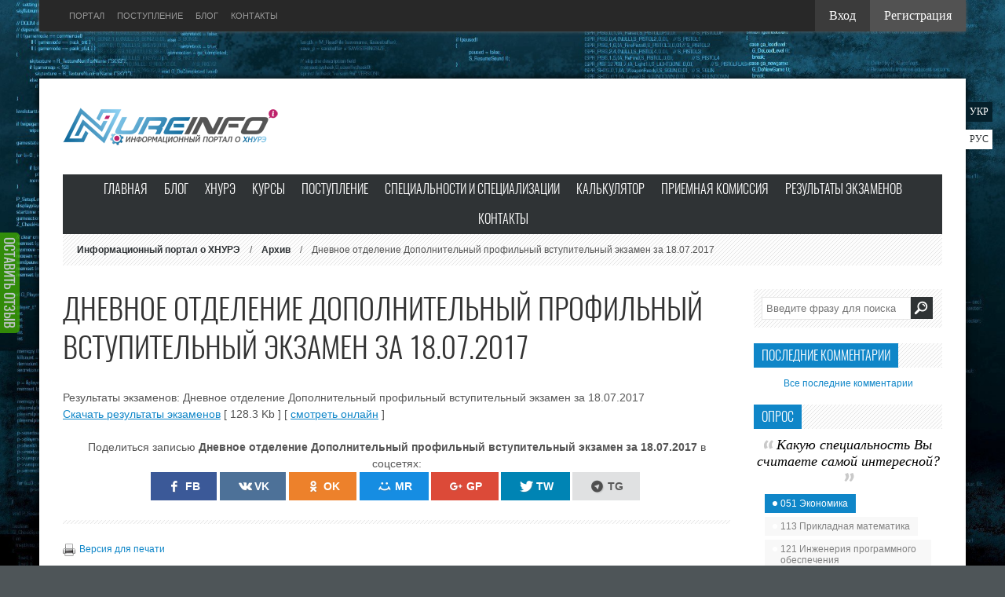

--- FILE ---
content_type: text/html; charset=utf-8
request_url: https://www.nure.info/arhiv/342-dnevnoe-otdelenie-dopolnitelnyy-profilnyy-vstupitelnyy-ekzamen-za-18072017.html
body_size: 7332
content:
<!DOCTYPE html><html lang="ru-RU" prefix="og: http://ogp.me/ns#"><head><meta http-equiv="Content-Type" content="text/html; charset=utf-8"/><title>Дневное отделение Дополнительный профильный вступительный экзамен за 18.07.2017. Результат дополнительного профильного экзамена</title><meta name="description" content="Магистратура 2017. Вступительные экзамены в магистратуру. Результаты экзаменов. Дневное отделение Дополнительный профильный вступительный экзамен за 18.07.2017. Результат дополнительного профильного экзамена в магистратуру ВУЗа ХНУРЭ в 2017 году"/><meta name="keywords" content="результаты экзаменов, результаты профильного экзамена, результаты профильного экзамена в магистратуру, поступление в магистратуру, магистратуру, профильного, экзамен, профильный, вступительный, дополнительный, результаты, дневное отделение, экзаменов, вступительные, результат, отделение, экзамены, экзамена, магистратура, хнурэ, вуза, 2017, году"/><meta name="robots" content="index, follow"/><meta name="revisit-after" content="1 Days"/><meta property="og:site_name" content="Информационный портал о ХНУРЭ. Сайт про ВУЗ Харьковский национальный университет радиоэлектроники ХНУРЭ Харьков Украина. Сайт про ХНУРЭ"/><meta property="og:type" content="article"/><meta property="og:title" content="Дневное отделение Дополнительный профильный вступительный экзамен за 18.07.2017"/><meta property="og:url" content="https://www.nure.info/arhiv/342-dnevnoe-otdelenie-dopolnitelnyy-profilnyy-vstupitelnyy-ekzamen-za-18072017.html"/><link rel="alternate" type="application/rss+xml" title="Информационный портал о ХНУРЭ. Сайт про ВУЗ Харьковский национальный университет радиоэлектроники ХНУРЭ Харьков Украина. Сайт про ХНУРЭ" href="/rss.xml"/><link rel="canonical" href="/arhiv/342-dnevnoe-otdelenie-dopolnitelnyy-profilnyy-vstupitelnyy-ekzamen-za-18072017.html"/><meta name="MobileOptimized" content="320"/><meta name="HandheldFriendly" content="true"/><meta name="format-detection" content="telephone=no"/><meta name="viewport" content="initial-scale=1.0, width=device-width"><meta name="apple-mobile-web-app-capable" content="yes"/><meta name="apple-mobile-web-app-status-bar-style" content="default"/><link rel="shortcut icon" href="/favicon.ico"/><link rel="apple-touch-icon" href="/theme/Russian/icon/touch-icon-iphone.png"/><link rel="apple-touch-icon" sizes="76x76" href="/theme/Russian/icon/touch-icon-ipad.png"/><link rel="apple-touch-icon" sizes="120x120" href="/theme/Russian/icon/touch-icon-iphone-retina.png"/><link rel="apple-touch-icon" sizes="152x152" href="/theme/Russian/icon/touch-icon-ipad-retina.png"/><link type="text/css" rel="stylesheet" href="/a57f6b8760119417e83e0e93581b8476.css?update=1538330782"/><script type="text/javascript" src="/a57f6b8760119417e83e0e93581b8476.js?update=1538330782"></script><script type="text/javascript">var root = 'https://www.nure.info/', admin = '', login_hash = '', group = 5, skin='Russian', wysiwyg='1', quick_wysiwyg='0', act_lang = ['Да', 'Нет', 'Ввод', 'Отмена', 'Сохранить', 'Удалить', 'Загрузка. Пожалуйста, подождите...'], menu_short = 'Быстрое редактирование', menu_full = 'Полное редактирование', menu_profile = 'Просмотр профиля', menu_send = 'Отправить сообщение', menu_uedit = 'Админцентр', info = 'Информация', confirm = 'Подтверждение', prompt = 'Ввод информации', req_field = 'Заполните все необходимые поля', del_agree = 'Вы действительно хотите удалить? Данное действие невозможно будет отменить', spam_agree = 'Вы действительно хотите отметить пользователя как спамера? Это приведёт к удалению всех его комментариев', complaint = 'Укажите текст Вашей жалобы для администрации:', big_text = 'Выделен слишком большой участок текста.', orfo_title = 'Укажите комментарий для администрации к найденной ошибке на странице', p_send = 'Отправить', p_send_ok = 'Уведомление успешно отправлено', save_ok = 'Изменения успешно сохранены. Обновить страницу?', reply_title= 'Ответ на комментарий', tree_comm='0', del_news = 'Удалить статью';var allow_delete_news = false;var search_delay = false, search_value = '';jQuery(function($){FastSearch();});</script></head><body id="particles">  <div id="wrapper"><div class="float-sidebar"><div class="float-sidebar-case"><div class="language"><a href="http://uk.nure.info/" hreflang="uk" title="Україномовна версія сайту" class="language-easy-icon language-easy-ua">Укр</a><a href="https://www.nure.info/" hreflang="ru" title="Русскоязычная версия сайта" class="language-easy-icon language-easy-ru language-easy-active">Рус</a></div></div></div><div class="header"><div class="logo"><a href="/" title="Информационный портал о Харьковском национальном университете радиоэлектроники"></a></div></div><div class="navigation"><div class="navigation-main"><ul class="navigation-main-ul font-name"><li class="navigation-main-ul-first"><a href="/" title="Информационный портал о ХНУРЭ" class="active">Главная</a></li><li><a href="/blog/" title="Блог">Блог</a></li><li><a href="/harkovskiy-nacionalnyy-universitet-radioelektroniki-hnure.html" title="Информация об университете ХНУРЭ">ХНУРЭ</a></li><li><a href="/podgotovitelnoe-otdelenie-hnure.html" title="Курсы">Курсы<div></div></a></li><li><a href="/postuplenie-v-harkovskiy-nacionalnyy-universitet-radioelektroniki.html" title="Поступление">Поступление</a></li><li><a href="/specialnosti-i-specializacii-dlya-postupleniya-v-hnure.html" title="Специальности и специализации для поступления">Специальности и специализации<div></div></a></li><li><a href="/raschet-veroyatnosti-postupleniya-v-hnure.html" title="Калькулятор вероятности поступления в ХНУРЭ">Калькулятор<div></div></a></li><li><a href="/priemnaya-komissiya-hnure.html" title="Приемная комиссия">Приемная комиссия<div></div></a></li><li><a href="/uvedomleniya/rezultaty-ekzamenov-hnure/" title="Результаты экзаменов">Результаты экзаменов</a></li><li><a href="/kontakty-hnure.html" title="Контакты">Контакты</a></li></ul></div></div><div class="speedbar"><div class="speedbar-block font-text"><span id="speedbar"><span itemscope itemtype="http://data-vocabulary.org/Breadcrumb"><a href="/" itemprop="url"><span itemprop="title">Информационный портал о ХНУРЭ</span></a></span> &nbsp; &nbsp;/&nbsp; &nbsp; <span itemscope itemtype="http://data-vocabulary.org/Breadcrumb"><a href="/arhiv/" itemprop="url"><span itemprop="title">Архив</span></a></span> &nbsp; &nbsp;/&nbsp; &nbsp; Дневное отделение Дополнительный профильный вступительный экзамен за 18.07.2017</span></div></div><div class="middle"><div class="component"><div class="content"><div class="content-div"><h1 class="font-h1">Дневное отделение Дополнительный профильный вступительный экзамен за 18.07.2017</h1><div class="full-post font-text"> Результаты экзаменов: Дневное отделение Дополнительный профильный вступительный экзамен за 18.07.2017<br /><span class="attachment-item"><a href="/download/1200154803420162501500377944" title="Скачать результаты экзаменов" class="attachment-item-download" rel="nofollow">Скачать результаты экзаменов</a> [ 128.3 Kb ]
 
 [ <a href="https://docs.google.com/viewer?url=https%3A%2F%2Fwww.nure.info%2Fonline%2F1200154803420162501500377944" title="Скачать результаты экзаменов" target="_blank" class="attachment-item-online" rel="nofollow">смотреть онлайн</a> ] </span><div><br /><center><span>Поделиться записью <strong>Дневное отделение Дополнительный профильный вступительный экзамен за 18.07.2017</strong> в соцсетях:</span></center></div><div class="socials-share"><a href="#" class="ui labeled button goodshare" data-social="facebook" tabindex="0"><span class="ui facebook button"><i class="icon-facebook"></i> FB</span></a><a href="#" class="ui labeled button goodshare" data-social="vkontakte" tabindex="0"><span class="ui vk button"><i class="icon-vkontakte"></i> VK</span></a><a href="#" class="ui labeled button goodshare" data-social="odnoklassniki" tabindex="0"><span class="ui ok button"><i class="icon-odnoklassniki"></i> OK</span></a><a href="#" class="ui labeled button goodshare" data-social="moimir" tabindex="0"><span class="ui mr button"><i class="icon-moimir"></i> MR</span></a><a href="#" class="ui labeled button goodshare" data-social="googleplus" tabindex="0"><span class="ui google-plus button"><i class="icon-google-plus"></i> GP</span></a><a href="#" class="ui labeled button goodshare" data-social="twitter" tabindex="0"><span class="ui twitter button"><i class="icon-twitter"></i> TW</span></a><a href="#" class="ui labeled button goodshare" data-social="telegram" tabindex="0"><span class="ui telegram button"><i class="icon-telegram"></i> TG</span></a></div></div> 

 <hr class="hr"/>  <div class="full-post-meta"><div class="full-post-print"><a href="/arhiv/print:page,1,342-dnevnoe-otdelenie-dopolnitelnyy-profilnyy-vstupitelnyy-ekzamen-za-18072017.html" target="_blank" rel="nofollow">Версия для печати</a></div></div><a name="comment"></a><hr class="hr"/><h2 class="font-name font-bottom">Вас может заинтересовать</h2><div class="full-related-post"><div class="full-related-post-left"><a href="/arhiv/340-dnevnoe-otdelenie-profilnyy-vstupitelnyy-ekzamen-za-11072017.html" title="Дневное отделение Профильный вступительный экзамен за 11.07.2017"><img src="/theme/Russian/images/core/no_image.jpg" alt="Дневное отделение Профильный вступительный экзамен за 11.07.2017" title="Дневное отделение Профильный вступительный экзамен за 11.07.2017"/></a></div><div class="full-related-post-right"><div class="full-related-post-name"><a href="/arhiv/340-dnevnoe-otdelenie-profilnyy-vstupitelnyy-ekzamen-za-11072017.html" title="Дневное отделение Профильный вступительный экзамен за 11.07.2017">Дневное отделение Профильный вступительный экзамен за 11.07.2017</a></div></div></div><div class="full-related-post"><div class="full-related-post-left"><a href="/arhiv/339-dnevnoe-otdelenye-profylnyj-vstupytelnyj-ekzamen-za-10072017.html" title="Дневное отделение Профильный вступительный экзамен за 10.07.2017"><img src="/theme/Russian/images/core/no_image.jpg" alt="Дневное отделение Профильный вступительный экзамен за 10.07.2017" title="Дневное отделение Профильный вступительный экзамен за 10.07.2017"/></a></div><div class="full-related-post-right"><div class="full-related-post-name"><a href="/arhiv/339-dnevnoe-otdelenye-profylnyj-vstupytelnyj-ekzamen-za-10072017.html" title="Дневное отделение Профильный вступительный экзамен за 10.07.2017">Дневное отделение Профильный вступительный экзамен за 10.07.2017</a></div></div></div><div class="full-related-post"><div class="full-related-post-left"><a href="/arhiv/336-dnevnoe-otdelenie-vstupitelnyy-ekzamen-po-inostrannomu-yazyku-za-08072017.html" title="Дневное отделение Вступительный экзамен по иностранному языку за 08.07.2017"><img src="/theme/Russian/images/core/no_image.jpg" alt="Дневное отделение Вступительный экзамен по иностранному языку за 08.07.2017" title="Дневное отделение Вступительный экзамен по иностранному языку за 08.07.2017"/></a></div><div class="full-related-post-right"><div class="full-related-post-name"><a href="/arhiv/336-dnevnoe-otdelenie-vstupitelnyy-ekzamen-po-inostrannomu-yazyku-za-08072017.html" title="Дневное отделение Вступительный экзамен по иностранному языку за 08.07.2017">Дневное отделение Вступительный экзамен по иностранному языку за 08.07.2017</a></div></div></div><div class="full-related-post"><div class="full-related-post-left"><a href="/arhiv/335-dnevnoe-otdelenie-vstupitelnyy-ekzamen-po-inostrannomu-yazyku-za-07072017.html" title="Дневное отделение Вступительный экзамен по иностранному языку за 07.07.2017"><img src="/theme/Russian/images/core/no_image.jpg" alt="Дневное отделение Вступительный экзамен по иностранному языку за 07.07.2017" title="Дневное отделение Вступительный экзамен по иностранному языку за 07.07.2017"/></a></div><div class="full-related-post-right"><div class="full-related-post-name"><a href="/arhiv/335-dnevnoe-otdelenie-vstupitelnyy-ekzamen-po-inostrannomu-yazyku-za-07072017.html" title="Дневное отделение Вступительный экзамен по иностранному языку за 07.07.2017">Дневное отделение Вступительный экзамен по иностранному языку за 07.07.2017</a></div></div></div><hr class="hr"/><div class="promo promo-728-90"><center><a href="/universitet-hnure/fakultety/" title="Факультеты"><img src="/uploads/banners/faculties_79_ru.jpg" alt="Факультеты" title="Факультеты"/></a></center></div><hr class="hr"/><div class="comments"></div><hr class="clear"/></div></div><script type="text/javascript" src="https://www.acmetex.ru/player/v1.js"></script><div class="sidebar"><div class="sidebar-block"><div class="module-search"><form id="q_search" method="post"><div class="q_search"><input id="story" name="story" placeholder="Введите фразу для поиска..." type="search"/><button class="module-search-button transition" type="submit" title="Начать поиск"><span></span></button></div><input type="hidden" name="do" value="search"/><input type="hidden" name="subaction" value="search"/></form></div></div><div class="sidebar-block"><div class="module-custom"><h4 class="module-title"><span>Последние комментарии</span></h4><div class="module-content"></div><div><br /><a class="module-more" href="/lastcomments.html">Все последние комментарии</a></div></div></div><div class="sidebar-block"><script type="text/javascript"> function doVote( event ){ var vote_check = $('#vote input:radio[name=vote_check]:checked').val(); ShowLoading(''); $.get(root + "core/ajax/vote.php", { vote_id: "2", vote_action: event, vote_check: vote_check, vote_skin: skin }, function(data){ HideLoading(''); $("#vote-layer").fadeOut(500, function(){ $(this).html(data); $(this).fadeIn(500); }); }); } </script><div id='vote-layer'><div class="module-custom module-vote"><h4 class="module-title"><span>Опрос</span></h4><div class="module-vote-question">Какую специальность Вы считаете самой интересной?</div><form method="POST" name="vote"><div class="module-vote-list"><div id="vote"><div class="vote"><input id="vote_check0" name="vote_check" type="radio" checked="checked" value="0"/><label for="vote_check0"> 051 Экономика</label></div><div class="vote"><input id="vote_check1" name="vote_check" type="radio" value="1"/><label for="vote_check1"> 113 Прикладная математика</label></div><div class="vote"><input id="vote_check2" name="vote_check" type="radio" value="2"/><label for="vote_check2"> 121 Инженерия программного обеспечения</label></div><div class="vote"><input id="vote_check3" name="vote_check" type="radio" value="3"/><label for="vote_check3"> 122 Компьютерные науки</label></div><div class="vote"><input id="vote_check4" name="vote_check" type="radio" value="4"/><label for="vote_check4"> 123 Компьютерная инженерия</label></div><div class="vote"><input id="vote_check5" name="vote_check" type="radio" value="5"/><label for="vote_check5"> 124 Системный анализ</label></div><div class="vote"><input id="vote_check6" name="vote_check" type="radio" value="6"/><label for="vote_check6"> 125 Кибербезопасность</label></div><div class="vote"><input id="vote_check7" name="vote_check" type="radio" value="7"/><label for="vote_check7"> 151 Автоматизация и компьютерно-интегрированные технологии</label></div><div class="vote"><input id="vote_check8" name="vote_check" type="radio" value="8"/><label for="vote_check8"> 152 Метрология и информационно-измерительная техника</label></div><div class="vote"><input id="vote_check9" name="vote_check" type="radio" value="9"/><label for="vote_check9"> 153 Микро- и наносистемна техника</label></div><div class="vote"><input id="vote_check10" name="vote_check" type="radio" value="10"/><label for="vote_check10"> 163 Биомедицинская инженерия</label></div><div class="vote"><input id="vote_check11" name="vote_check" type="radio" value="11"/><label for="vote_check11"> 171 Электроника</label></div><div class="vote"><input id="vote_check12" name="vote_check" type="radio" value="12"/><label for="vote_check12"> 172 Телекоммуникации и радиотехника</label></div><div class="vote"><input id="vote_check13" name="vote_check" type="radio" value="13"/><label for="vote_check13"> 186 Издательство и полиграфия</label></div></div></div><center><input type="hidden" name="vote_action" value="vote"/><input type="hidden" name="vote_id" id="vote_id" value="2"/><button title="Голосовать" class="module-vote-button-vote transition" type="submit" onclick="doVote('vote'); return false;">Голосовать</button></center></form></div></div></div><div class="sidebar-block"><div class="module-custom"><h4 class="module-title"><span>Поисковые запросы</span></h4><div class="module-content" id="module-referer"><div class="referer-item"><img src="//www.google.com/s2/favicons?domain=anarim.az" alt="anarim.az"/><a href="/blog/307-obrazovanie-v-tehnikume-i-posle-tehnikuma.htmlsa=U" title="какое образование после колледжа">какое образование после колледжа</a></div><div class="referer-item"><img src="//www.google.com/s2/favicons?domain=anarim.az" alt="anarim.az"/><a href="/blog/307-obrazovanie-v-tehnikume-i-posle-tehnikuma.htmlsa=U" title="какое образование после училища">какое образование после училища</a></div><div class="referer-item"><img src="//www.google.com/s2/favicons?domain=anarim.az" alt="anarim.az"/><a href="/blog/307-obrazovanie-v-tehnikume-i-posle-tehnikuma.htmlsa=U" title="какое образование после училища в украине">какое образование после училища в украине</a></div><div class="referer-item"><img src="//www.google.com/s2/favicons?domain=anarim.az" alt="anarim.az"/><a href="/blog/211-voennaya-kafedra-hnure.htmlsa=U" title="военная кафедра харьков 2021">военная кафедра харьков 2021</a></div><div class="referer-item"><img src="//www.google.com/s2/favicons?domain=anarim.az" alt="anarim.az"/><a href="/blog/150-sudba-mladshego-specialista-v-ukraine.htmlsa=U" title="бакалавр это высшее образование в украине 2020">бакалавр это высшее образование в украине 2020</a></div><div class="referer-item"><img src="//www.google.com/s2/favicons?domain=anarim.az" alt="anarim.az"/><a href="/universitet-hnure/specializacii/specialnost-123-kompyuternaya-inzheneriya/102-kompyuternaya-inzheneriya-fakultet-kiu.htmlsa=U" title="компьютерная инженерия кем работать">компьютерная инженерия кем работать</a></div><div class="referer-item"><img src="//www.google.com/s2/favicons?domain=anarim.az" alt="anarim.az"/><a href="/blog/122-zachem-nuzhno-vtoroe-vysshee-obrazovanie.htmlsa=U" title="нужно ли сдавать зно на второе высшее 2021">нужно ли сдавать зно на второе высшее 2021</a></div><div class="referer-item"><img src="//www.google.com/s2/favicons?domain=anarim.az" alt="anarim.az"/><a href="/blog/307-obrazovanie-v-tehnikume-i-posle-tehnikuma.htmlsa=U" title="техникум какое образование украина">техникум какое образование украина</a></div><div class="referer-item"><img src="//www.google.com/s2/favicons?domain=anarim.az" alt="anarim.az"/><a href="/blog/307-obrazovanie-v-tehnikume-i-posle-tehnikuma.htmlsa=U" title="техникум это какое образование">техникум это какое образование</a></div><div class="referer-item"><img src="//www.google.com/s2/favicons?domain=anarim.az" alt="anarim.az"/><a href="/abiturientam/postuplenie-v-hnure/138-spisok-specialnostey-i-stoimost-obucheniya-dlya-postupleniya-v-hnure-na-zaochnuyu-formu-obucheniya.htmlsa=U" title="каразина стоимость обучения 2020 магистратура">каразина стоимость обучения 2020 магистратура</a></div><div class="referer-item"><img src="/uploads/referer/yandex.ru.png" alt="yandex.ru"/><a href="/universitet-hnure/studgorodok/337-obschezhitie-3.html" title="харьков бакулина 13">харьков бакулина 13</a></div><div class="referer-item"><img src="//www.google.com/s2/favicons?domain=anarim.az" alt="anarim.az"/><a href="/blog/307-obrazovanie-v-tehnikume-i-posle-tehnikuma.htmlsa=U" title="как называется образование после училища">как называется образование после училища</a></div><div class="referer-item"><img src="//www.google.com/s2/favicons?domain=anarim.az" alt="anarim.az"/><a href="/universitet-hnure/specialnosti/" title="122 специальность">122 специальность</a></div><div class="referer-item"><img src="//www.google.com/s2/favicons?domain=anarim.az" alt="anarim.az"/><a href="/universitet-hnure/specializacii/specialnost-122-kompyuternye-nauki/" title="122 специальность">122 специальность</a></div><div class="referer-item"><img src="//www.google.com/s2/favicons?domain=anarim.az" alt="anarim.az"/><a href="/universitet-hnure/specializacii/specialnost-122-kompyuternye-nauki/" title="компьютерные технологии специальность">компьютерные технологии специальность</a></div></div></div></div><div class="sidebar-block"><div class="module-custom"><h4 class="module-title"><span id="module-calendar-tab" class="module-tab" onClick="jQuery('#module-calendar').show(); jQuery('#module-archives').hide(); jQuery('#module-archives-tab').addClass('noactive'); jQuery('#module-calendar-tab').removeClass('noactive');">Календарь</span><span id="module-archives-tab" class="module-tab noactive" onClick="jQuery('#module-calendar').hide(); jQuery('#module-archives').show(); jQuery('#module-calendar-tab').addClass('noactive'); jQuery('#module-archives-tab').removeClass('noactive');">Архив</span></h4><div class="module-content" id="module-calendar"><div id="calendar-layer"><table id="calendar" class="calendar"><tr><th colspan="7" class="monthselect"><a class="monthlink" onclick="doCalendar('12','2025','right'); return false;" href="/2025/12/" title="Предыдущий месяц">&laquo;</a>&nbsp;&nbsp;&nbsp;&nbsp;Январь 2026&nbsp;&nbsp;&nbsp;&nbsp;<a class="monthlink" onclick="doCalendar('02','2026','left'); return false;" href="/2026/02/" title="Следующий месяц">&raquo;</a></th></tr><tr><th class="workday">Пн</th><th class="workday">Вт</th><th class="workday">Ср</th><th class="workday">Чт</th><th class="workday">Пт</th><th class="weekday">Сб</th><th class="weekday">Вс</th></tr><tr><td colspan="3">&nbsp;</td><td class="day" >1</td><td class="day" >2</td><td class="weekday day-current" >3</td><td class="weekday" >4</td></tr><tr><td class="day" >5</td><td class="day" >6</td><td class="day" >7</td><td class="day" >8</td><td class="day" >9</td><td class="weekday" >10</td><td class="weekday" >11</td></tr><tr><td class="day" >12</td><td class="day" >13</td><td class="day" >14</td><td class="day" >15</td><td class="day" >16</td><td class="weekday" >17</td><td class="weekday" >18</td></tr><tr><td class="day" >19</td><td class="day" >20</td><td class="day" >21</td><td class="day" >22</td><td class="day" >23</td><td class="weekday" >24</td><td class="weekday" >25</td></tr><tr><td class="day" >26</td><td class="day" >27</td><td class="day" >28</td><td class="day" >29</td><td class="day" >30</td><td class="weekday" >31</td><td colspan="1">&nbsp;</td></tr></table></div></div><div class="module-content" id="module-archives" style="display:none;"><a class="archives" href="/2017/09/"><b>Сентябрь 2017 (1)</b></a><br /><a class="archives" href="/2017/08/"><b>Август 2017 (3)</b></a><br /><a class="archives" href="/2017/07/"><b>Июль 2017 (19)</b></a><br /><a class="archives" href="/2017/06/"><b>Июнь 2017 (50)</b></a><br /><a class="archives" href="/2017/05/"><b>Май 2017 (104)</b></a><br /><a class="archives" href="/2017/04/"><b>Апрель 2017 (32)</b></a><br /><div id="news_archive" style="display:none;"><a class="archives" href="/2017/03/"><b>Март 2017 (101)</b></a><br /><a class="archives" href="/2017/02/"><b>Февраль 2017 (18)</b></a><br /></div><div id="news_archive_link" ><br /><a class="archives" onclick="$('#news_archive').toggle('blind',{},700); return false;" href="#">Показать / скрыть весь архив</a></div></div></div></div><div class="sidebar-block"><div class="module-custom module-tags"><h4 class="module-title"><span>Популярные теги</span></h4><div class="module-content"><span class="clouds_xsmall"><a href="/tags/%D0%BA%D0%BE%D0%BC%D0%BD%D0%B0%D1%82%D0%B0+%D0%B2+%D0%BE%D0%B1%D1%89%D0%B5%D0%B6%D0%B8%D1%82%D0%B8%D0%B8/" title="Найдено публикаций: 1">комната в общежитии</a></span><span class="clouds_xsmall"><a href="/tags/%D0%BE%D0%B1%D1%89%D0%B5%D0%B6%D0%B8%D1%82%D0%B8%D0%B5/" title="Найдено публикаций: 1">общежитие</a></span><span class="clouds_xsmall"><a href="/tags/%D0%BE%D0%B1%D1%89%D0%B5%D0%B6%D0%B8%D1%82%D0%B8%D0%B5+%D1%83%D0%BD%D0%B8%D0%B2%D0%B5%D1%80%D1%81%D0%B8%D1%82%D0%B5%D1%82%D0%B0/" title="Найдено публикаций: 1">общежитие университета</a></span><span class="clouds_xsmall"><a href="/tags/%D0%BF%D1%80%D0%BE%D0%B6%D0%B8%D0%B2%D0%B0%D0%BD%D0%B8%D0%B5+%D0%B2+%D0%BE%D0%B1%D1%89%D0%B5%D0%B6%D0%B8%D1%82%D0%B8%D0%B8/" title="Найдено публикаций: 1">проживание в общежитии</a></span></div><div><br /><a class="module-more" href="/tags.html">Все теги</a></div></div></div><div id="sidebar-end"></div></div></div><hr class="clear"/></div><div class="footer"><div class="footer-copyright font-core"><span>&copy; 2017 Информационный портал о ХНУРЭ</span><br /><span>Копирование материалов сайта без письменного разрешения запрещено!</span></div><div class="footer-logo"><a href="/" title="Информационный портал о Харьковском национальном университете радиоэлектроники"></a></div></div><div class="float-speedbar"><div class="float-speedbar-content"><div class="float-speedbar-languages"><a href="http://uk.nure.info/" title="Україномовна версія сайту" class="float-speedbar-language-easy-icon float-speedbar-language-easy-ua">Укр</a><a href="https://www.nure.info/" title="Русскоязычная версия сайта" class="float-speedbar-language-easy-icon float-speedbar-language-easy-ru float-speedbar-language-easy-active">Рус</a><a href="#" title="English version" class="float-speedbar-language-easy-icon float-speedbar-language-easy-en float-speedbar-language-easy-dissable">Eng</a></div><div class="float-speedbar-navigation"><ul class="float-speedbar-navigation-ul font-text"><li class="float-speedbar-navigation-ul-first"><a href="/" title="Информационный портал о ХНУРЭ" class="active">Портал</a></li><li><a href="/postuplenie-v-harkovskiy-nacionalnyy-universitet-radioelektroniki.html" title="Поступление в ХНУРЭ">Поступление</a></li><li><a href="/blog/" title="Блог портала">Блог</a></li><li><a href="/kontakty-hnure.html" title="Контакты ХНУРЭ">Контакты</a></li></ul></div><a href="/signup.html" id="button-registration">Регистрация</a><a href="/signin.html" id="button-login">Вход</a></div></div></div><div class="counter"></div><div id="loader"></div><a href="/portal/193-otzyvy-pozhelaniya-i-predlozheniya-po-rabote-portala.html" class="recalls-button recalls-button-ru"><span>Отзывы и предложения</span></a> 
  <script type="text/javascript">document.write("<img src='//counter.yadro.ru/hit?t52.6;r"+escape(document.referrer)+("undefined"==typeof screen?"":";s"+screen.width+"*"+screen.height+"*"+(screen.colorDepth?screen.colorDepth:screen.pixelDepth))+";u"+escape(document.URL)+";h"+escape(document.title.substring(0,150))+";"+Math.random()+"' alt='' border='0' width='1' height='1'/>")</script><script type="text/javascript">function(t,e,n){(t[n]=t[n]||[]).push(function(){var e={project:4480663};try{t.top100Counter=new top100(e)}catch(n){}});var o=e.getElementsByTagName("script")[0],a=e.createElement("script"),c=function(){o.parentNode.insertBefore(a,o)};a.type="text/javascript",a.async=!0,a.src=("https:"==e.location.protocol?"https:":"http:")+"//st.top100.ru/top100/top100.js","[object Opera]"==t.opera?e.addEventListener("DOMContentLoaded",c,!1):c()}(window,document,"_top100q")</script><script defer src="https://static.cloudflareinsights.com/beacon.min.js/vcd15cbe7772f49c399c6a5babf22c1241717689176015" integrity="sha512-ZpsOmlRQV6y907TI0dKBHq9Md29nnaEIPlkf84rnaERnq6zvWvPUqr2ft8M1aS28oN72PdrCzSjY4U6VaAw1EQ==" data-cf-beacon='{"version":"2024.11.0","token":"f2e0964be05c479c8080890d0607787f","r":1,"server_timing":{"name":{"cfCacheStatus":true,"cfEdge":true,"cfExtPri":true,"cfL4":true,"cfOrigin":true,"cfSpeedBrain":true},"location_startswith":null}}' crossorigin="anonymous"></script>
</body></html>

--- FILE ---
content_type: text/css; charset=utf-8
request_url: https://www.nure.info/a57f6b8760119417e83e0e93581b8476.css?update=1538330782
body_size: 98885
content:
.mdtc-clnplra-main-player *,.mdtc-clnplrv-main-player *{direction:ltr;font-stretch:inherit;text-align:left;vertical-align:baseline;box-sizing:content-box!important;outline:0!important;text-transform:none;list-style:none}.mdtc-clnplra-main-player *{background-color:transparent;border:0;color:inherit;float:none;font-family:'PT Sans',Arial,Helvetica,sans-serif;font-size:1em;font-variant:inherit;line-height:1em;margin:0;padding:0}.mdtc-clnplra-main-player a{border:none!important}@font-face{font-family:icons;src:url([data-uri])format(truetype),url([data-uri])format(woff);font-weight:400;font-style:normal}[class*=' mdtc-clnplra-icon-'],[class^=mdtc-clnplra-icon-]{font-family:icons;speak:none;font-style:normal;font-weight:400;font-variant:normal;text-transform:none;line-height:1;-webkit-font-smoothing:antialiased;-moz-osx-font-smoothing:grayscale}.mdtc-clnplra-icon-repeat:before{content:'\e602'}.mdtc-clnplra-icon-pause:before{content:'\e603'}.mdtc-clnplra-icon-play:before{content:'\e604'}.mdtc-clnplra-icon-next:before{content:'\e605'}.mdtc-clnplra-icon-shuffle:before{content:'\e606'}.mdtc-clnplra-icon-prev:before{content:'\e607'}.mdtc-clnplra-icon-download:before{content:'\e600'}.mdtc-clnplra-icon-fullscreen:before{content:'\e601'}.mdtc-clnplra-main-player{font-family:'PT Sans',sans-serif;font-size:12px;color:#222}.mdtc-clnplra-main-player ul{margin:0!important}.mdtc-clnplra-main-player ul li{display:block;list-style:none;margin:0!important}.mdtc-clnplra-main-player .mdtc-clnplra-type-playlist{background:#fff;border-radius:3px;overflow:hidden}.mdtc-clnplra-main-player .mdtc-clnplra-playlist ul{padding:0}.mdtc-clnplra-main-player .mdtc-clnplra-playlist ul li{position:relative;white-space:nowrap;text-overflow:ellipsis;overflow:hidden;display:block;color:#222;cursor:pointer}.mdtc-clnplra-main-player .mdtc-clnplra-playlist ul li.mdtc-clnplra-playlist-current{background:#5687e1!important;color:#fff}.mdtc-clnplra-main-player .mdtc-clnplra-playlist ul li:nth-child(even){background:#f3f5f7}.mdtc-clnplra-main-player .mdtc-clnplra-playlist ul li:hover{background:#d1d1d1}.mdtc-clnplra-main-player .mdtc-clnplra-playlist ul li .mdtc-clnplra-playlist-item{text-decoration:none;white-space:nowrap;text-overflow:ellipsis;overflow:hidden;display:block;padding:9px 19px 8px}.mdtc-clnplra-main-player .mdtc-clnplra-playlist ul li .mdtc-clnplra-free-media{float:right;opacity:.4;margin:8px 20px 0 0}.mdtc-clnplra-main-player .mdtc-clnplra-playlist .mdtc-clnplra-artist,.mdtc-clnplra-main-player .mdtc-clnplra-playlist ul li .mdtc-clnplra-free-media:hover{opacity:.6}.mdtc-clnplra-main-player .mdtc-clnplra-playlist ul li .mdtc-clnplra-free-media a{padding:0!important;text-decoration:none}.mdtc-clnplra-main-player .mdtc-clnplra-playlist ul li .mdtc-clnplra-free-media a:hover{text-decoration:underline}.mdtc-clnplra-main-player .mdtc-clnplra-interface{min-height:68px;background:#f3f5f7;-webkit-touch-callout:none;-webkit-user-select:none;-khtml-user-select:none;-moz-user-select:none;-ms-user-select:none;display:-webkit-box;display:-ms-flexbox;display:-webkit-flex;display:flex;align-items:stretch}.mdtc-clnplra-main-player .mdtc-clnplra-interface li a{display:inline-block;text-decoration:none}.mdtc-clnplra-main-player .mdtc-clnplra-interface .mdtc-clnplra-controls{-webkit-flex-grow:1;flex-grow:1;height:44px;padding:24px 20px 0 18px;white-space:nowrap!important}.mdtc-clnplra-main-player .mdtc-clnplra-interface .mdtc-clnplra-controls li{display:inline-block}.mdtc-clnplra-main-player .mdtc-clnplra-interface .mdtc-clnplra-controls .mdtc-clnplra-next,.mdtc-clnplra-main-player .mdtc-clnplra-interface .mdtc-clnplra-controls .mdtc-clnplra-previous{width:18px;height:23px;display:inline-block;opacity:.4;font-size:21px;color:#919191;position:relative;top:-2px;-webkit-transition:all .2s ease-in-out;-moz-transition:all .2s ease-in-out;-o-transition:all .2s ease-in-out;transition:all .2s ease-in-out}.mdtc-clnplra-main-player .mdtc-clnplra-interface .mdtc-clnplra-controls .mdtc-clnplra-pause,.mdtc-clnplra-main-player .mdtc-clnplra-interface .mdtc-clnplra-controls .mdtc-clnplra-play{width:19px;height:23px;display:inline-block;margin:0 16px 0 18px;opacity:.9;font-size:23px;color:#919191;position:relative;top:-1px;-webkit-transition:all .2s ease-in-out;-moz-transition:all .2s ease-in-out;-o-transition:all .2s ease-in-out;transition:all .2s ease-in-out}.mdtc-clnplra-main-player .mdtc-clnplra-interface .mdtc-clnplra-seek-container{-webkit-flex-grow:1000;flex-grow:1000;padding:20px 0 0;overflow:hidden;position:relative}.mdtc-clnplra-main-player .mdtc-clnplra-interface .mdtc-clnplra-seek-container .mdtc-clnplra-seek-container-inner{position:absolute;left:0;right:25px}.mdtc-clnplra-main-player .mdtc-clnplra-interface .mdtc-clnplra-seek-container .mdtc-clnplra-seek-container-inner .mdtc-clnplra-song-title{margin-right:40px;height:16px;overflow:hidden}.mdtc-clnplra-main-player .mdtc-clnplra-interface .mdtc-clnplra-seek-container .mdtc-clnplra-seek-container-inner .mdtc-clnplra-song-title .mdtc-clnplra-song-title-inner{white-space:nowrap;display:inline-block;color:#222}.mdtc-clnplra-main-player .mdtc-clnplra-interface .mdtc-clnplra-seek-container .mdtc-clnplra-seek-container-inner .mdtc-clnplra-song-title .mdtc-clnplra-song-title-inner>strong{padding-right:10px}.mdtc-clnplra-main-player .mdtc-clnplra-interface .mdtc-clnplra-seek-container .mdtc-clnplra-seek-container-inner .mdtc-clnplra-time{float:right;color:#919191;cursor:pointer}.mdtc-clnplra-main-player .mdtc-clnplra-interface .mdtc-clnplra-seek-container .mdtc-clnplra-seek-container-inner .mdtc-clnplra-progress{width:100%;height:4px;background:#d1d1d1;display:block;border-radius:2px;margin-top:8px;cursor:pointer}.mdtc-clnplra-main-player .mdtc-clnplra-interface .mdtc-clnplra-seek-container .mdtc-clnplra-seek-container-inner .mdtc-clnplra-progress .mdtc-clnplra-seek-bar{display:block;height:4px;border-radius:2px;background:#c2c2c2}.mdtc-clnplra-main-player .mdtc-clnplra-interface .mdtc-clnplra-seek-container .mdtc-clnplra-seek-container-inner .mdtc-clnplra-progress .mdtc-clnplra-seek-bar .mdtc-clnplra-play-bar{display:block;height:4px;border-radius:2px;background:#919191}.mdtc-clnplra-main-player .mdtc-clnplra-interface .mdtc-clnplra-volume-bar{-webkit-flex-grow:1;flex-grow:1;height:9px;min-width:70px;max-width:70px;background:#c2c2c2;border-radius:9px;display:inline-block;position:relative;margin:32px 25px 0 0;float:right;cursor:pointer}.mdtc-clnplra-main-player .mdtc-clnplra-interface .mdtc-clnplra-volume-bar .mdtc-clnplra-volume-bar-value{display:inline-block;height:7px;border-radius:9px;background:#f3f5f7;border:1px solid #d1d1d1;position:absolute;top:0;left:0}.mdtc-clnplra-main-player .mdtc-clnplra-interface .mdtc-clnplra-volume-bar .mdtc-clnplra-volume-bar-value i{display:inline-block;float:right;width:13px;height:13px;border-radius:15px;background:#f3f5f7;border:1px solid #c2c2c2;margin:-4px -8px 0 0;box-shadow:0 1px 1px #d4d4d4}.mdtc-clnplra-main-player .mdtc-clnplra-interface .mdtc-clnplra-toggles{-webkit-flex-grow:1;flex-grow:1;padding:30px 0 0;white-space:nowrap}.mdtc-clnplra-main-player .mdtc-clnplra-interface .mdtc-clnplra-toggles li{display:inline-block}.mdtc-clnplra-main-player .mdtc-clnplra-interface .mdtc-clnplra-toggles li .mdtc-clnplra-shuffle{display:inline-block;width:17px;height:14px;opacity:.4;margin-right:20px;font-size:20px;color:#919191;position:relative;top:-3px;left:0}.mdtc-clnplra-main-player .mdtc-clnplra-interface .mdtc-clnplra-toggles li .mdtc-clnplra-shuffle-off{display:inline-block;width:17px;height:14px;opacity:1;margin-right:20px;font-size:20px;color:#919191;position:relative;top:-3px;left:0}.mdtc-clnplra-main-player .mdtc-clnplra-interface .mdtc-clnplra-toggles li .mdtc-clnplra-repeat{display:inline-block;width:17px;height:14px;opacity:.4;margin-right:20px;font-size:21px;color:#919191;position:relative;top:-3px;left:0}.mdtc-clnplra-main-player .mdtc-clnplra-interface .mdtc-clnplra-toggles li .mdtc-clnplra-repeat-off{display:inline-block;width:17px;height:14px;opacity:1;margin-right:20px;font-size:21px;color:#919191;position:relative;top:-3px;left:0}.mdtc-clnplra-main-player .mdtc-clnplra-interface .mdtc-clnplra-toggles li .mdtc-clnplra-download-one{opacity:.4;width:17px;height:14px;margin-right:35px;margin-left:-5px;font-size:21px;color:#919191;position:relative;top:-3px;left:0}.mdtc-clnplra-main-player.mdtc-clnplra-dark-theme,.mdtc-clnplra-main-player.mdtc-clnplra-dark-theme .mdtc-clnplra-playlist ul li{color:#ddd}.mdtc-clnplra-main-player .mdtc-clnplra-next:hover,.mdtc-clnplra-main-player .mdtc-clnplra-pause:hover,.mdtc-clnplra-main-player .mdtc-clnplra-play:hover,.mdtc-clnplra-main-player .mdtc-clnplra-previous:hover,.mdtc-clnplra-main-player .mdtc-clnplra-volume-bar:hover{opacity:1;-webkit-transition:all .2s ease-in-out;-moz-transition:all .2s ease-in-out;-o-transition:all .2s ease-in-out;transition:all .2s ease-in-out}.mdtc-clnplra-no-solution{display:block;padding:15px}.mdtc-clnplra-no-solution span{display:block;font-weight:700}.mdtc-clnplra-disabled-controls.mdtc-clnplra-main-player .mdtc-clnplra-next,.mdtc-clnplra-disabled-controls.mdtc-clnplra-main-player .mdtc-clnplra-previous,.mdtc-clnplra-disabled-controls.mdtc-clnplra-main-player .mdtc-clnplra-toggles li .mdtc-clnplra-repeat,.mdtc-clnplra-disabled-controls.mdtc-clnplra-main-player .mdtc-clnplra-toggles li .mdtc-clnplra-shuffle{display:none!important}.mdtc-clnplra-responsive:not(.mdtc-clnplra-solo-player).mdtc-clnplra-interface{position:relative;min-height:108px}.mdtc-clnplra-responsive:not(.mdtc-clnplra-solo-player).mdtc-clnplra-interface .mdtc-clnplra-controls{-webkit-flex-grow:100;flex-grow:100}.mdtc-clnplra-responsive:not(.mdtc-clnplra-solo-player).mdtc-clnplra-interface .mdtc-clnplra-seek-container{position:absolute;bottom:0;width:100%;left:0;right:0;height:30px;padding:0 0 15px}.mdtc-clnplra-responsive:not(.mdtc-clnplra-solo-player).mdtc-clnplra-interface .mdtc-clnplra-seek-container .mdtc-clnplra-seek-container-inner{right:20px;left:20px}.mdtc-clnplra-main-player.mdtc-clnplra-dark-theme .mdtc-clnplra-type-playlist{background:#3f3f3f}.mdtc-clnplra-main-player.mdtc-clnplra-dark-theme .mdtc-clnplra-playlist ul li.mdtc-clnplra-playlist-current{background:#80b05d!important;color:#ddd}.mdtc-clnplra-main-player.mdtc-clnplra-dark-theme .mdtc-clnplra-playlist ul li:nth-child(even){background:#373737}.mdtc-clnplra-main-player.mdtc-clnplra-dark-theme .mdtc-clnplra-playlist ul li:hover{background:#606060}.mdtc-clnplra-main-player.mdtc-clnplra-dark-theme .mdtc-clnplra-interface{background:#373737}.mdtc-clnplra-main-player.mdtc-clnplra-dark-theme .mdtc-clnplra-interface .mdtc-clnplra-next,.mdtc-clnplra-main-player.mdtc-clnplra-dark-theme .mdtc-clnplra-interface .mdtc-clnplra-pause,.mdtc-clnplra-main-player.mdtc-clnplra-dark-theme .mdtc-clnplra-interface .mdtc-clnplra-play,.mdtc-clnplra-main-player.mdtc-clnplra-dark-theme .mdtc-clnplra-interface .mdtc-clnplra-previous{color:#888}.mdtc-clnplra-main-player.mdtc-clnplra-dark-theme .mdtc-clnplra-interface .mdtc-clnplra-volume-bar{background:#606060}.mdtc-clnplra-main-player.mdtc-clnplra-dark-theme .mdtc-clnplra-interface .mdtc-clnplra-volume-bar .mdtc-clnplra-volume-bar-value{background:#373737;border:1px solid #606060}.mdtc-clnplra-main-player.mdtc-clnplra-dark-theme .mdtc-clnplra-interface .mdtc-clnplra-volume-bar .mdtc-clnplra-volume-bar-value i{background:#373737;border:1px solid #606060;box-shadow:0 1px 1px #1e1e1e}.mdtc-clnplra-main-player.mdtc-clnplra-dark-theme .mdtc-clnplra-interface .mdtc-clnplra-seek-container .mdtc-clnplra-song-title .mdtc-clnplra-song-title-inner{color:#ddd}.mdtc-clnplra-main-player.mdtc-clnplra-dark-theme .mdtc-clnplra-interface .mdtc-clnplra-seek-container .mdtc-clnplra-time,.mdtc-clnplra-main-player.mdtc-clnplra-dark-theme .mdtc-clnplra-interface .mdtc-clnplra-toggles li .mdtc-clnplra-repeat,.mdtc-clnplra-main-player.mdtc-clnplra-dark-theme .mdtc-clnplra-interface .mdtc-clnplra-toggles li .mdtc-clnplra-repeat-off,.mdtc-clnplra-main-player.mdtc-clnplra-dark-theme .mdtc-clnplra-interface .mdtc-clnplra-toggles li .mdtc-clnplra-shuffle,.mdtc-clnplra-main-player.mdtc-clnplra-dark-theme .mdtc-clnplra-interface .mdtc-clnplra-toggles li .mdtc-clnplra-shuffle-off{color:#888}.mdtc-clnplra-main-player.mdtc-clnplra-dark-theme .mdtc-clnplra-interface .mdtc-clnplra-seek-container .mdtc-clnplra-progress{background:#888}.mdtc-clnplra-main-player.mdtc-clnplra-dark-theme .mdtc-clnplra-interface .mdtc-clnplra-seek-container .mdtc-clnplra-progress .mdtc-clnplra-seek-bar{background:#606060}.mdtc-clnplra-main-player.mdtc-clnplra-dark-theme .mdtc-clnplra-interface .mdtc-clnplra-seek-container .mdtc-clnplra-progress .mdtc-clnplra-seek-bar .mdtc-clnplra-play-bar{background:#888}.mediatec-cleanaudioplayer>ul{display:none}.mdtc-clnplra-solo-download .mdtc-clnplra-download-one{display:inline-block!important}.mdtc-clnplrv-main-player *{background-color:transparent;border:0;color:inherit;float:none;font-family:'PT Sans',Arial,Helvetica,sans-serif;font-size:1em;font-variant:inherit;line-height:1em;margin:0;padding:0}.mdtc-clnplrv-main-player a{border:none!important}@font-face{font-family:icons;src:url([data-uri])format(truetype),url([data-uri])format(woff);font-weight:400;font-style:normal}[class*=' mdtc-clnplrv-icon-'],[class^=mdtc-clnplrv-icon-]{font-family:icons;speak:none;font-style:normal;font-weight:400;font-variant:normal;text-transform:none;line-height:1;-webkit-font-smoothing:antialiased;-moz-osx-font-smoothing:grayscale}.mdtc-clnplrv-icon-repeat:before{content:'\e602'}.mdtc-clnplrv-icon-pause:before{content:'\e603'}.mdtc-clnplrv-icon-play:before{content:'\e604'}.mdtc-clnplrv-icon-next:before{content:'\e605'}.mdtc-clnplrv-icon-shuffle:before{content:'\e606'}.mdtc-clnplrv-icon-prev:before{content:'\e607'}.mdtc-clnplrv-icon-download:before{content:'\e600'}.mdtc-clnplrv-icon-fullscreen:before{content:'\e601'}.mdtc-clnplrv-main-player{font-family:'PT Sans',sans-serif;font-size:12px;color:#222}.mdtc-clnplrv-main-player .youtube-player:after{display:none!important}.mdtc-clnplrv-main-player ul{margin:0}.mdtc-clnplrv-main-player ul li{display:block;list-style:none}.mdtc-clnplrv-main-player .mdtc-clnplrv-type-playlist{background:#fff;border-radius:0 0 3px 3px;overflow:hidden}.mdtc-clnplrv-main-player .mdtc-clnplrv-video-container{background-color:#f3f5f7;border-radius:3px 3px 0 0;display:block!important;position:relative;overflow:hidden;background-image:url([data-uri]);background-position:center 53%;background-repeat:no-repeat}.mdtc-clnplrv-main-player .mdtc-clnplrv-video-container video{display:block;width:100%!important;height:100%!important;background:#000}.mdtc-clnplrv-main-player .youtube-player video{width:0!important;height:0!important}.mdtc-clnplrv-main-player .mdtc-clnplrv-video-container img{display:block;width:100%!important;height:100%!important;z-index:2}.mdtc-clnplrv-main-player .mdtc-clnplrv-video-container:after{display:block;content:'';width:0;height:0;border-style:solid;border-width:20px 0 20px 35px;border-color:transparent transparent transparent #f3f5f7;opacity:.5;position:absolute;top:50%;left:50%;margin:-20px 0 0 -12px;cursor:pointer;transition:opacity .1s}.mdtc-clnplrv-main-player .mdtc-clnplrv-video-container:hover:after{opacity:.7;transition:opacity .1s}.mdtc-clnplrv-main-player.mdtc-clnplrv-state-playing .mdtc-clnplrv-jplayer:after{display:none}.mdtc-clnplrv-main-player .mdtc-clnplrv-playlist ul{padding:0;margin:0!important}.mdtc-clnplrv-main-player .mdtc-clnplrv-playlist ul li{position:relative;white-space:nowrap;text-overflow:ellipsis;overflow:hidden;display:block;color:#222;margin:0!important;cursor:pointer}.mdtc-clnplrv-main-player .mdtc-clnplrv-playlist ul li.mdtc-clnplrv-playlist-current{background:#5687e1!important;color:#fff}.mdtc-clnplrv-main-player .mdtc-clnplrv-playlist ul li:nth-child(even){background:#f3f5f7}.mdtc-clnplrv-main-player .mdtc-clnplrv-playlist ul li:hover{background:#d1d1d1}.mdtc-clnplrv-main-player .mdtc-clnplrv-playlist ul li .mdtc-clnplrv-playlist-item{text-decoration:none;white-space:nowrap;text-overflow:ellipsis;overflow:hidden;display:block;padding:9px 19px 8px}.mdtc-clnplrv-main-player .mdtc-clnplrv-playlist ul li .mdtc-clnplrv-free-media{float:right;opacity:.4;margin:8px 20px 0 0}.mdtc-clnplrv-main-player .mdtc-clnplrv-playlist .mdtc-clnplrv-artist,.mdtc-clnplrv-main-player .mdtc-clnplrv-playlist ul li .mdtc-clnplrv-free-media:hover{opacity:.6}.mdtc-clnplrv-main-player .mdtc-clnplrv-playlist ul li .mdtc-clnplrv-free-media a{padding:0!important;text-decoration:none}.mdtc-clnplrv-main-player .mdtc-clnplrv-playlist ul li .mdtc-clnplrv-free-media a:hover{text-decoration:underline}.mdtc-clnplrv-main-player .mdtc-clnplrv-interface{min-height:68px;background:#f3f5f7;-webkit-touch-callout:none;-webkit-user-select:none;-khtml-user-select:none;-moz-user-select:none;-ms-user-select:none;display:-webkit-box;display:-ms-flexbox;display:-webkit-flex;display:flex;align-items:stretch}.mdtc-clnplrv-main-player .mdtc-clnplrv-interface li a{display:inline-block;text-decoration:none}.mdtc-clnplrv-main-player .mdtc-clnplrv-interface .mdtc-clnplrv-controls{-webkit-flex-grow:1;flex-grow:1;height:44px;padding:24px 20px 0 18px;white-space:nowrap!important}.mdtc-clnplrv-main-player .mdtc-clnplrv-interface .mdtc-clnplrv-controls li{display:inline-block}.mdtc-clnplrv-main-player .mdtc-clnplrv-interface .mdtc-clnplrv-controls .mdtc-clnplrv-next,.mdtc-clnplrv-main-player .mdtc-clnplrv-interface .mdtc-clnplrv-controls .mdtc-clnplrv-previous{width:18px;height:23px;display:inline-block;opacity:.4;font-size:21px;color:#919191;position:relative;top:-2px;-webkit-transition:all .2s ease-in-out;-moz-transition:all .2s ease-in-out;-o-transition:all .2s ease-in-out;transition:all .2s ease-in-out}.mdtc-clnplrv-main-player .mdtc-clnplrv-interface .mdtc-clnplrv-controls .mdtc-clnplrv-pause,.mdtc-clnplrv-main-player .mdtc-clnplrv-interface .mdtc-clnplrv-controls .mdtc-clnplrv-play{width:19px;height:23px;display:inline-block;margin:0 16px 0 18px;opacity:.9;font-size:23px;color:#919191;position:relative;top:-1px;-webkit-transition:all .2s ease-in-out;-moz-transition:all .2s ease-in-out;-o-transition:all .2s ease-in-out;transition:all .2s ease-in-out}.mdtc-clnplrv-main-player .mdtc-clnplrv-interface .mdtc-clnplrv-seek-container{-webkit-flex-grow:1000;flex-grow:1000;padding:10px 0 0;overflow:hidden;position:relative}.mdtc-clnplrv-main-player .mdtc-clnplrv-interface .mdtc-clnplrv-seek-container .mdtc-clnplrv-seek-container-inner{position:absolute;left:0;right:25px}.mdtc-clnplrv-main-player .mdtc-clnplrv-interface .mdtc-clnplrv-seek-container .mdtc-clnplrv-seek-container-inner .mdtc-clnplrv-song-title{height:16px;overflow:hidden}.mdtc-clnplrv-main-player .mdtc-clnplrv-interface .mdtc-clnplrv-seek-container .mdtc-clnplrv-seek-container-inner .mdtc-clnplrv-song-title .mdtc-clnplrv-song-title-inner{white-space:nowrap;display:inline-block;color:#222}.mdtc-clnplrv-main-player .mdtc-clnplrv-interface .mdtc-clnplrv-seek-container .mdtc-clnplrv-seek-container-inner .mdtc-clnplrv-song-title .mdtc-clnplrv-song-title-inner>strong{padding-right:10px}.mdtc-clnplrv-main-player .mdtc-clnplrv-interface .mdtc-clnplrv-seek-container .mdtc-clnplrv-seek-container-inner .mdtc-clnplrv-time{padding-top:5px;color:#919191}.mdtc-clnplrv-main-player .mdtc-clnplrv-interface .mdtc-clnplrv-seek-container .mdtc-clnplrv-seek-container-inner .mdtc-clnplrv-time .mdtc-clnplrv-current-time{float:left}.mdtc-clnplrv-main-player .mdtc-clnplrv-interface .mdtc-clnplrv-seek-container .mdtc-clnplrv-seek-container-inner .mdtc-clnplrv-time .mdtc-clnplrv-duration{float:right}.mdtc-clnplrv-main-player .mdtc-clnplrv-interface .mdtc-clnplrv-seek-container .mdtc-clnplrv-seek-container-inner .mdtc-clnplrv-progress{width:100%;height:4px;background:#d1d1d1;display:block;border-radius:2px;margin-top:8px;cursor:pointer}.mdtc-clnplrv-main-player .mdtc-clnplrv-interface .mdtc-clnplrv-seek-container .mdtc-clnplrv-seek-container-inner .mdtc-clnplrv-progress .mdtc-clnplrv-seek-bar{display:block;height:4px;border-radius:2px;background:#c2c2c2}.mdtc-clnplrv-main-player .mdtc-clnplrv-interface .mdtc-clnplrv-seek-container .mdtc-clnplrv-seek-container-inner .mdtc-clnplrv-progress .mdtc-clnplrv-seek-bar .mdtc-clnplrv-play-bar{display:block;height:4px;border-radius:2px;background:#919191}.mdtc-clnplrv-main-player .mdtc-clnplrv-interface .mdtc-clnplrv-volume-bar{-webkit-flex-grow:1;flex-grow:1;height:9px;min-width:70px;max-width:70px;background:#c2c2c2;border-radius:9px;display:inline-block;position:relative;margin:32px 22px 0 0;float:right;cursor:pointer}.mdtc-clnplrv-responsive:not(.mdtc-clnplrv-solo-player).mdtc-clnplrv-volume-bar{margin:14px 22px 0 0}.mdtc-clnplrv-main-player .mdtc-clnplrv-interface .mdtc-clnplrv-volume-bar .mdtc-clnplrv-volume-bar-value{display:inline-block;height:7px;border-radius:9px;background:#f3f5f7;border:1px solid #d1d1d1;position:absolute;top:0;left:0}.mdtc-clnplrv-main-player .mdtc-clnplrv-interface .mdtc-clnplrv-volume-bar .mdtc-clnplrv-volume-bar-value i{display:inline-block;float:right;width:13px;height:13px;border-radius:15px;background:#f3f5f7;border:1px solid #c2c2c2;margin:-4px -8px 0 0;box-shadow:0 1px 1px #d4d4d4}.mdtc-clnplrv-main-player .mdtc-clnplrv-interface .mdtc-clnplrv-toggles{-webkit-flex-grow:1;flex-grow:1;padding:30px 0 0;white-space:nowrap}.mdtc-clnplrv-main-player .mdtc-clnplrv-interface .mdtc-clnplrv-toggles li{display:inline-block}.mdtc-clnplrv-main-player .mdtc-clnplrv-interface .mdtc-clnplrv-toggles li.mdtc-clnplrv-fullscreen-li{display:inline-block!important}.mdtc-clnplrv-main-player .mdtc-clnplrv-interface .mdtc-clnplrv-toggles li .mdtc-clnplrv-fullscreen-btn{display:inline-block;width:17px;height:14px;opacity:.4;margin-right:20px;margin-left:-2px;font-size:20px;color:#919191;position:relative;top:-3px;left:0}.mdtc-clnplrv-main-player .mdtc-clnplrv-interface .mdtc-clnplrv-toggles li .mdtc-clnplrv-shuffle{display:inline-block;width:17px;height:14px;opacity:.4;margin-right:10px;font-size:20px;color:#919191;position:relative;top:-3px;left:0}.mdtc-clnplrv-main-player .mdtc-clnplrv-interface .mdtc-clnplrv-toggles li .mdtc-clnplrv-shuffle-off{display:inline-block;width:17px;height:14px;opacity:1;margin-right:10px;font-size:20px;color:#919191;position:relative;top:-3px;left:0}.mdtc-clnplrv-main-player .mdtc-clnplrv-interface .mdtc-clnplrv-toggles li .mdtc-clnplrv-repeat{display:inline-block;width:17px;height:14px;opacity:.4;margin-right:10px;font-size:21px;color:#919191;position:relative;top:-3px;left:0}.mdtc-clnplrv-main-player .mdtc-clnplrv-interface .mdtc-clnplrv-toggles li .mdtc-clnplrv-repeat-off{display:inline-block;width:17px;height:14px;opacity:1;margin-right:10px;font-size:21px;color:#919191;position:relative;top:-3px;left:0}.mdtc-clnplrv-main-player .mdtc-clnplrv-interface .mdtc-clnplrv-toggles li .mdtc-clnplrv-download-one{opacity:.4;width:17px;height:14px;margin-right:35px;margin-left:-20px;font-size:21px;color:#919191;position:relative;top:-3px;left:0}.mdtc-clnplrv-main-player.mdtc-clnplrv-dark-theme,.mdtc-clnplrv-main-player.mdtc-clnplrv-dark-theme .mdtc-clnplrv-playlist ul li{color:#ddd}.mdtc-clnplrv-main-player .mdtc-clnplrv-next:hover,.mdtc-clnplrv-main-player .mdtc-clnplrv-pause:hover,.mdtc-clnplrv-main-player .mdtc-clnplrv-play:hover,.mdtc-clnplrv-main-player .mdtc-clnplrv-previous:hover,.mdtc-clnplrv-main-player .mdtc-clnplrv-volume-bar:hover{opacity:1;-webkit-transition:all .2s ease-in-out;-moz-transition:all .2s ease-in-out;-o-transition:all .2s ease-in-out;transition:all .2s ease-in-out}.mdtc-clnplrv-no-solution{display:block;padding:15px}.mdtc-clnplrv-no-solution span{display:block;font-weight:700}.mdtc-clnplrv-disabled-controls.mdtc-clnplrv-main-player .mdtc-clnplrv-next,.mdtc-clnplrv-disabled-controls.mdtc-clnplrv-main-player .mdtc-clnplrv-previous,.mdtc-clnplrv-disabled-controls.mdtc-clnplrv-main-player .mdtc-clnplrv-toggles li .mdtc-clnplrv-repeat,.mdtc-clnplrv-disabled-controls.mdtc-clnplrv-main-player .mdtc-clnplrv-toggles li .mdtc-clnplrv-shuffle{display:none!important}.mdtc-clnplrv-disabled-controls .mdtc-clnplrv-fullscreen-btn{margin-right:30px!important}.mdtc-clnplrv-responsive:not(.mdtc-clnplrv-solo-player).mdtc-clnplrv-interface{position:relative;min-height:88px}.mdtc-clnplrv-responsive:not(.mdtc-clnplrv-solo-player).mdtc-clnplrv-interface .mdtc-clnplrv-controls{-webkit-flex-grow:100;flex-grow:100;padding:10px 20px 0 18px}.mdtc-clnplrv-responsive:not(.mdtc-clnplrv-solo-player).mdtc-clnplrv-interface .mdtc-clnplrv-toggles{padding:10px 0 0}.mdtc-clnplrv-responsive:not(.mdtc-clnplrv-solo-player).mdtc-clnplrv-interface .mdtc-clnplrv-seek-container{position:absolute;bottom:0;width:100%;left:0;right:0;height:30px;padding:0 0 20px}.mdtc-clnplrv-responsive:not(.mdtc-clnplrv-solo-player).mdtc-clnplrv-interface .mdtc-clnplrv-seek-container .mdtc-clnplrv-seek-container-inner{right:20px;left:20px}.mdtc-clnplrv-main-player.mdtc-clnplrv-dark-theme .mdtc-clnplrv-type-playlist{background:#3f3f3f}.mdtc-clnplrv-main-player.mdtc-clnplrv-dark-theme .mdtc-clnplrv-video-container{background-color:#373737}.mdtc-clnplrv-main-player.mdtc-clnplrv-dark-theme .mdtc-clnplrv-playlist ul li.mdtc-clnplrv-playlist-current{background:#80b05d!important;color:#ddd}.mdtc-clnplrv-main-player.mdtc-clnplrv-dark-theme .mdtc-clnplrv-playlist ul li:nth-child(even){background:#373737}.mdtc-clnplrv-main-player.mdtc-clnplrv-dark-theme .mdtc-clnplrv-playlist ul li:hover{background:#606060}.mdtc-clnplrv-main-player.mdtc-clnplrv-dark-theme .mdtc-clnplrv-interface{background:#373737}.mdtc-clnplrv-main-player.mdtc-clnplrv-dark-theme .mdtc-clnplrv-interface .mdtc-clnplrv-next,.mdtc-clnplrv-main-player.mdtc-clnplrv-dark-theme .mdtc-clnplrv-interface .mdtc-clnplrv-pause,.mdtc-clnplrv-main-player.mdtc-clnplrv-dark-theme .mdtc-clnplrv-interface .mdtc-clnplrv-play,.mdtc-clnplrv-main-player.mdtc-clnplrv-dark-theme .mdtc-clnplrv-interface .mdtc-clnplrv-previous{color:#888}.mdtc-clnplrv-main-player.mdtc-clnplrv-dark-theme .mdtc-clnplrv-interface .mdtc-clnplrv-volume-bar{background:#606060}.mdtc-clnplrv-main-player.mdtc-clnplrv-dark-theme .mdtc-clnplrv-interface .mdtc-clnplrv-volume-bar .mdtc-clnplrv-volume-bar-value{background:#373737;border:1px solid #606060}.mdtc-clnplrv-main-player.mdtc-clnplrv-dark-theme .mdtc-clnplrv-interface .mdtc-clnplrv-volume-bar .mdtc-clnplrv-volume-bar-value i{background:#373737;border:1px solid #606060;box-shadow:0 1px 1px #1e1e1e}.mdtc-clnplrv-main-player.mdtc-clnplrv-dark-theme .mdtc-clnplrv-interface .mdtc-clnplrv-seek-container .mdtc-clnplrv-song-title .mdtc-clnplrv-song-title-inner{color:#ddd}.mdtc-clnplrv-main-player.mdtc-clnplrv-dark-theme .mdtc-clnplrv-interface .mdtc-clnplrv-seek-container .mdtc-clnplrv-time,.mdtc-clnplrv-main-player.mdtc-clnplrv-dark-theme .mdtc-clnplrv-interface .mdtc-clnplrv-toggles li .mdtc-clnplrv-repeat,.mdtc-clnplrv-main-player.mdtc-clnplrv-dark-theme .mdtc-clnplrv-interface .mdtc-clnplrv-toggles li .mdtc-clnplrv-repeat-off,.mdtc-clnplrv-main-player.mdtc-clnplrv-dark-theme .mdtc-clnplrv-interface .mdtc-clnplrv-toggles li .mdtc-clnplrv-shuffle,.mdtc-clnplrv-main-player.mdtc-clnplrv-dark-theme .mdtc-clnplrv-interface .mdtc-clnplrv-toggles li .mdtc-clnplrv-shuffle-off{color:#888}.mdtc-clnplrv-main-player.mdtc-clnplrv-dark-theme .mdtc-clnplrv-interface .mdtc-clnplrv-seek-container .mdtc-clnplrv-progress{background:#888}.mdtc-clnplrv-main-player.mdtc-clnplrv-dark-theme .mdtc-clnplrv-interface .mdtc-clnplrv-seek-container .mdtc-clnplrv-progress .mdtc-clnplrv-seek-bar{background:#606060}.mdtc-clnplrv-main-player.mdtc-clnplrv-dark-theme .mdtc-clnplrv-interface .mdtc-clnplrv-seek-container .mdtc-clnplrv-progress .mdtc-clnplrv-seek-bar .mdtc-clnplrv-play-bar{background:#888}.mdtc-clnplrv-state-full-screen{width:100%;height:100%}.mdtc-clnplrv-state-full-screen .mdtc-clnplrv-gui{position:absolute;bottom:0;width:100%;left:0}.mdtc-clnplrv-state-full-screen .mdtc-clnplrv-fullscreen-btn{opacity:1!important}.audioplayer>ul,.videoplayer>ul{display:none}.mdtc-clnplrv-solo-download .mdtc-clnplrv-download-one{display:inline-block!important}.mdtc-clnplrv-state-full-screen .mdtc-clnplrv-playlist{display:none}.mdtc-clnplrv-state-full-screen .youtube-player{position:static!important}.youtube-player video{visibility:hidden!important;background:0 0!important}.youtube-player iframe{width:100%!important;height:100%!important}.mdtc-clnplrv-state-full-screen video{background:#000!important}.mdtc-clnplrv-state-full-screen .youtube-player video{visibility:visible!important;width:100%!important;height:100%!important;background:0 0!important}.mdtc-clnplrv-state-full-screen .youtube-player iframe{display:block;width:100%!important;height:100%!important}.mdtc-clnplrv-state-full-screen .mdtc-clnplrv-video-container{border-radius:0;position:static}.audioplayer,.videoplayer{display:inline-block;box-shadow:0 1px 3px 0 rgba(0,0,0,.2)}.mejs-container,.mejs-container:focus,.mejs-controls .mejs-button button:focus{outline:0}.mejs-offscreen{position:absolute!important;top:-10000px;left:-10000px;overflow:hidden;width:1px;height:1px}.mejs-container-fullscreen .mejs-mediaelement,.mejs-container-fullscreen video,.mejs-mediaelement{width:100%;height:100%}.mejs-container{position:relative;background:#000;font-family:Helvetica,Arial;text-align:left;vertical-align:top;text-indent:0;display:inline-block}.me-plugin{position:absolute}.mejs-embed,.mejs-embed body{width:100%;height:100%;margin:0;padding:0;background:#000;overflow:hidden}.mejs-fullscreen{overflow:hidden!important}.mejs-container-fullscreen{position:fixed;left:0;top:0;right:0;bottom:0;overflow:hidden;z-index:1000}.mejs-clear{clear:both}.mejs-background,.mejs-mediaelement{position:absolute;top:0;left:0}.mejs-poster{position:absolute;top:0;left:0;background-size:contain;background-position:50% 50%;background-repeat:no-repeat}:root .mejs-poster img{display:none}.mejs-poster img{padding:0;border:0}.mejs-overlay{position:absolute;top:0;left:0}.mejs-overlay-play{cursor:pointer}.mejs-overlay-button{position:absolute;top:50%;left:50%;width:100px;height:100px;margin:-50px 0 0 -50px;background:url('/core/js/player/bigplay.svg')no-repeat}.no-svg .mejs-overlay-button{background-image:url('/core/js/player/bigplay.png')}.mejs-overlay:hover .mejs-overlay-button{background-position:0 -100px}.mejs-overlay-loading{position:absolute;top:50%;left:50%;width:80px;height:80px;margin:-40px 0 0 -40px;background:url('/core/js/player/background.png');background:rgba(0,0,0,.9);background:-webkit-gradient(linear,0 0,0 100%,from(rgba(50,50,50,.9)),to(rgba(0,0,0,.9)));background:-webkit-linear-gradient(top,rgba(50,50,50,.9),rgba(0,0,0,.9));background:-moz-linear-gradient(top,rgba(50,50,50,.9),rgba(0,0,0,.9));background:-o-linear-gradient(top,rgba(50,50,50,.9),rgba(0,0,0,.9));background:-ms-linear-gradient(top,rgba(50,50,50,.9),rgba(0,0,0,.9));background:linear-gradient(rgba(50,50,50,.9),rgba(0,0,0,.9))}.mejs-overlay-loading span{display:block;width:80px;height:80px;background:url(loading.gif)50% 50% no-repeat}.mejs-container .mejs-controls{position:absolute;list-style-type:none;margin:0;padding:0;bottom:0;left:0;background:url('/core/js/player/background.png');background:rgba(0,0,0,.7);background:-webkit-gradient(linear,0 0,0 100%,from(rgba(50,50,50,.7)),to(rgba(0,0,0,.7)));background:-webkit-linear-gradient(top,rgba(50,50,50,.7),rgba(0,0,0,.7));background:-moz-linear-gradient(top,rgba(50,50,50,.7),rgba(0,0,0,.7));background:-o-linear-gradient(top,rgba(50,50,50,.7),rgba(0,0,0,.7));background:-ms-linear-gradient(top,rgba(50,50,50,.7),rgba(0,0,0,.7));background:linear-gradient(rgba(50,50,50,.7),rgba(0,0,0,.7));height:30px;width:100%}.mejs-container .mejs-controls div{list-style-type:none;background-image:none;display:block;float:left;margin:0;padding:0;width:26px;height:26px;font-size:11px;line-height:11px;font-family:Helvetica,Arial;border:0}.mejs-controls .mejs-button button{cursor:pointer;display:block;font-size:0;line-height:0;text-decoration:none;margin:7px 5px;padding:0;position:absolute;height:16px;width:16px;border:0;background:url('/core/js/player/controls.svg')no-repeat}.no-svg .mejs-controls .mejs-button button{background-image:url('/core/js/player/controls.png')}.mejs-container .mejs-controls .mejs-time{color:#fff;display:block;height:17px;width:auto;padding:10px 3px 0;overflow:hidden;text-align:center;-moz-box-sizing:content-box;-webkit-box-sizing:content-box;box-sizing:content-box}.mejs-container .mejs-controls .mejs-time a{color:#fff;font-size:11px;line-height:12px;display:block;float:left;margin:1px 2px 0 0;width:auto}.mejs-controls .mejs-play button{background-position:0 0}.mejs-controls .mejs-pause button{background-position:0 -16px}.mejs-controls .mejs-stop button{background-position:-112px 0}.mejs-controls div.mejs-time-rail{direction:ltr;width:200px;padding-top:5px}.mejs-controls .mejs-time-rail a,.mejs-controls .mejs-time-rail span{display:block;position:absolute;width:180px;height:10px;-webkit-border-radius:2px;-moz-border-radius:2px;border-radius:2px;cursor:pointer}.mejs-controls .mejs-time-rail .mejs-time-total{margin:5px;background:#333;background:rgba(50,50,50,.8);background:-webkit-gradient(linear,0 0,0 100%,from(rgba(30,30,30,.8)),to(rgba(60,60,60,.8)));background:-webkit-linear-gradient(top,rgba(30,30,30,.8),rgba(60,60,60,.8));background:-moz-linear-gradient(top,rgba(30,30,30,.8),rgba(60,60,60,.8));background:-o-linear-gradient(top,rgba(30,30,30,.8),rgba(60,60,60,.8));background:-ms-linear-gradient(top,rgba(30,30,30,.8),rgba(60,60,60,.8));background:linear-gradient(rgba(30,30,30,.8),rgba(60,60,60,.8));outline:0}.mejs-controls .mejs-time-rail .mejs-time-buffering{width:100%;background-image:-o-linear-gradient(-45deg,rgba(255,255,255,.15)25%,transparent 25%,transparent 50%,rgba(255,255,255,.15)50%,rgba(255,255,255,.15)75%,transparent 75%,transparent);background-image:-webkit-gradient(linear,0 100%,100% 0,color-stop(.25,rgba(255,255,255,.15)),color-stop(.25,transparent),color-stop(.5,transparent),color-stop(.5,rgba(255,255,255,.15)),color-stop(.75,rgba(255,255,255,.15)),color-stop(.75,transparent),to(transparent));background-image:-webkit-linear-gradient(-45deg,rgba(255,255,255,.15)25%,transparent 25%,transparent 50%,rgba(255,255,255,.15)50%,rgba(255,255,255,.15)75%,transparent 75%,transparent);background-image:-moz-linear-gradient(-45deg,rgba(255,255,255,.15)25%,transparent 25%,transparent 50%,rgba(255,255,255,.15)50%,rgba(255,255,255,.15)75%,transparent 75%,transparent);background-image:-ms-linear-gradient(-45deg,rgba(255,255,255,.15)25%,transparent 25%,transparent 50%,rgba(255,255,255,.15)50%,rgba(255,255,255,.15)75%,transparent 75%,transparent);background-image:linear-gradient(-45deg,rgba(255,255,255,.15)25%,transparent 25%,transparent 50%,rgba(255,255,255,.15)50%,rgba(255,255,255,.15)75%,transparent 75%,transparent);-webkit-background-size:15px 15px;-moz-background-size:15px 15px;-o-background-size:15px 15px;background-size:15px 15px;-webkit-animation:buffering-stripes 2s linear infinite;-moz-animation:buffering-stripes 2s linear infinite;-ms-animation:buffering-stripes 2s linear infinite;-o-animation:buffering-stripes 2s linear infinite;animation:buffering-stripes 2s linear infinite}@-webkit-keyframes buffering-stripes{from{background-position:0 0}to{background-position:30px 0}}@-moz-keyframes buffering-stripes{from{background-position:0 0}to{background-position:30px 0}}@-ms-keyframes buffering-stripes{from{background-position:0 0}to{background-position:30px 0}}@-o-keyframes buffering-stripes{from{background-position:0 0}to{background-position:30px 0}}@keyframes buffering-stripes{from{background-position:0 0}to{background-position:30px 0}}.mejs-controls .mejs-time-rail .mejs-time-loaded{background:#464849;width:0}.mejs-controls .mejs-time-rail .mejs-time-current{background:#fff;background:rgba(255,255,255,.8);background:-webkit-gradient(linear,0 0,0 100%,from(rgba(255,255,255,.9)),to(rgba(200,200,200,.8)));background:-webkit-linear-gradient(top,rgba(255,255,255,.9),rgba(200,200,200,.8));background:-moz-linear-gradient(top,rgba(255,255,255,.9),rgba(200,200,200,.8));background:-o-linear-gradient(top,rgba(255,255,255,.9),rgba(200,200,200,.8));background:-ms-linear-gradient(top,rgba(255,255,255,.9),rgba(200,200,200,.8));background:linear-gradient(rgba(255,255,255,.9),rgba(200,200,200,.8));width:0}.mejs-controls .mejs-time-rail .mejs-time-handle{display:none;position:absolute;margin:0;width:10px;background:#fff;-webkit-border-radius:5px;-moz-border-radius:5px;border-radius:5px;cursor:pointer;border:2px solid #333;top:-2px;text-align:center}.mejs-controls .mejs-time-rail .mejs-time-float{position:absolute;display:none;background:#eee;width:36px;height:17px;border:1px solid #333;top:-26px;margin-left:-18px;text-align:center;color:#111}.mejs-controls .mejs-time-rail .mejs-time-float-current{margin:2px;width:30px;display:block;text-align:center;left:0}.mejs-controls .mejs-time-rail .mejs-time-float-corner{position:absolute;display:block;width:0;height:0;line-height:0;border:5px solid #eee;border-color:#eee transparent transparent;-webkit-border-radius:0;-moz-border-radius:0;border-radius:0;top:15px;left:13px}.mejs-long-video .mejs-controls .mejs-time-rail .mejs-time-float{width:48px}.mejs-long-video .mejs-controls .mejs-time-rail .mejs-time-float-current{width:44px}.mejs-long-video .mejs-controls .mejs-time-rail .mejs-time-float-corner{left:18px}.mejs-controls .mejs-fullscreen-button button{background-position:-32px 0}.mejs-controls .mejs-unfullscreen button{background-position:-32px -16px}.mejs-controls .mejs-mute button{background-position:-16px -16px}.mejs-controls .mejs-unmute button{background-position:-16px 0}.mejs-controls .mejs-volume-button{position:relative}.mejs-controls .mejs-volume-button .mejs-volume-slider{display:none;height:115px;width:25px;background:url('/core/js/player/background.png');background:rgba(50,50,50,.7);-webkit-border-radius:0;-moz-border-radius:0;border-radius:0;top:-115px;left:0;z-index:1;position:absolute;margin:0}.mejs-controls .mejs-volume-button:hover{-webkit-border-radius:0 0 4px 4px;-moz-border-radius:0 0 4px 4px;border-radius:0 0 4px 4px}.mejs-controls .mejs-volume-button .mejs-volume-slider .mejs-volume-total{position:absolute;left:11px;top:8px;width:2px;height:100px;background:#ddd;background:rgba(255,255,255,.5);margin:0}.mejs-controls .mejs-volume-button .mejs-volume-slider .mejs-volume-current{position:absolute;left:11px;top:8px;width:2px;height:100px;background:#ddd;background:rgba(255,255,255,.9);margin:0}.mejs-controls .mejs-volume-button .mejs-volume-slider .mejs-volume-handle{position:absolute;left:4px;top:-3px;width:16px;height:6px;background:#ddd;background:rgba(255,255,255,.9);cursor:N-resize;-webkit-border-radius:1px;-moz-border-radius:1px;border-radius:1px;margin:0}.mejs-controls a.mejs-horizontal-volume-slider{height:26px;width:56px;position:relative;display:block;float:left;vertical-align:middle}.mejs-controls .mejs-horizontal-volume-slider .mejs-horizontal-volume-total{position:absolute;left:0;top:11px;width:50px;height:8px;margin:0;padding:0;font-size:1px;-webkit-border-radius:2px;-moz-border-radius:2px;border-radius:2px;background:#333;background:rgba(50,50,50,.8);background:-webkit-gradient(linear,0 0,0 100%,from(rgba(30,30,30,.8)),to(rgba(60,60,60,.8)));background:-webkit-linear-gradient(top,rgba(30,30,30,.8),rgba(60,60,60,.8));background:-moz-linear-gradient(top,rgba(30,30,30,.8),rgba(60,60,60,.8));background:-o-linear-gradient(top,rgba(30,30,30,.8),rgba(60,60,60,.8));background:-ms-linear-gradient(top,rgba(30,30,30,.8),rgba(60,60,60,.8));background:linear-gradient(rgba(30,30,30,.8),rgba(60,60,60,.8))}.mejs-controls .mejs-horizontal-volume-slider .mejs-horizontal-volume-current{position:absolute;left:0;top:11px;width:50px;height:8px;margin:0;padding:0;font-size:1px;-webkit-border-radius:2px;-moz-border-radius:2px;border-radius:2px;background:#fff;background:rgba(255,255,255,.8);background:-webkit-gradient(linear,0 0,0 100%,from(rgba(255,255,255,.9)),to(rgba(200,200,200,.8)));background:-webkit-linear-gradient(top,rgba(255,255,255,.9),rgba(200,200,200,.8));background:-moz-linear-gradient(top,rgba(255,255,255,.9),rgba(200,200,200,.8));background:-o-linear-gradient(top,rgba(255,255,255,.9),rgba(200,200,200,.8));background:-ms-linear-gradient(top,rgba(255,255,255,.9),rgba(200,200,200,.8));background:linear-gradient(rgba(255,255,255,.9),rgba(200,200,200,.8))}.mejs-controls .mejs-horizontal-volume-slider .mejs-horizontal-volume-handle{display:none}.mejs-controls .mejs-captions-button{position:relative}.mejs-controls .mejs-captions-button button{background-position:-48px 0}.mejs-controls .mejs-captions-button .mejs-captions-selector{visibility:hidden;position:absolute;bottom:26px;right:-51px;width:85px;height:100px;background:url('/core/js/player/background.png');background:rgba(50,50,50,.7);border:1px solid transparent;padding:10px 10px 0;overflow:hidden;-webkit-border-radius:0;-moz-border-radius:0;border-radius:0}.mejs-controls .mejs-captions-button .mejs-captions-selector ul{margin:0;padding:0;display:block;list-style-type:none!important;overflow:hidden}.mejs-controls .mejs-captions-button .mejs-captions-selector ul li{margin:0 0 6px;padding:0;list-style-type:none!important;display:block;color:#fff;overflow:hidden}.mejs-controls .mejs-captions-button .mejs-captions-selector ul li input{clear:both;float:left;margin:3px 3px 0 5px}.mejs-controls .mejs-captions-button .mejs-captions-selector ul li label{width:55px;float:left;padding:4px 0 0;line-height:15px;font-family:helvetica,arial;font-size:10px}.mejs-controls .mejs-captions-button .mejs-captions-translations{font-size:10px;margin:0 0 5px}.mejs-chapters{position:absolute;top:0;left:0;-xborder-right:solid 1px #fff;width:10000px;z-index:1}.mejs-chapters .mejs-chapter{position:absolute;float:left;background:#222;background:rgba(0,0,0,.7);background:-webkit-gradient(linear,0 0,0 100%,from(rgba(50,50,50,.7)),to(rgba(0,0,0,.7)));background:-webkit-linear-gradient(top,rgba(50,50,50,.7),rgba(0,0,0,.7));background:-moz-linear-gradient(top,rgba(50,50,50,.7),rgba(0,0,0,.7));background:-o-linear-gradient(top,rgba(50,50,50,.7),rgba(0,0,0,.7));background:-ms-linear-gradient(top,rgba(50,50,50,.7),rgba(0,0,0,.7));background:linear-gradient(rgba(50,50,50,.7),rgba(0,0,0,.7));filter:progid:DXImageTransform.Microsoft.Gradient(GradientType=0,startColorstr=#323232,endColorstr=#000000);overflow:hidden;border:0}.mejs-chapters .mejs-chapter .mejs-chapter-block{font-size:11px;color:#fff;padding:5px;display:block;border-right:solid 1px #333;border-bottom:solid 1px #333;cursor:pointer}.mejs-chapters .mejs-chapter .mejs-chapter-block-last{border-right:none}.mejs-chapters .mejs-chapter .mejs-chapter-block:hover{background:#666;background:rgba(102,102,102,.7);background:-webkit-gradient(linear,0 0,0 100%,from(rgba(102,102,102,.7)),to(rgba(50,50,50,.6)));background:-webkit-linear-gradient(top,rgba(102,102,102,.7),rgba(50,50,50,.6));background:-moz-linear-gradient(top,rgba(102,102,102,.7),rgba(50,50,50,.6));background:-o-linear-gradient(top,rgba(102,102,102,.7),rgba(50,50,50,.6));background:-ms-linear-gradient(top,rgba(102,102,102,.7),rgba(50,50,50,.6));background:linear-gradient(rgba(102,102,102,.7),rgba(50,50,50,.6));filter:progid:DXImageTransform.Microsoft.Gradient(GradientType=0,startColorstr=#666666,endColorstr=#323232)}.mejs-chapters .mejs-chapter .mejs-chapter-block .ch-title{font-size:12px;font-weight:700;display:block;white-space:nowrap;text-overflow:ellipsis;margin:0 0 3px;line-height:12px}.mejs-chapters .mejs-chapter .mejs-chapter-block .ch-timespan{font-size:12px;line-height:12px;margin:3px 0 4px;display:block;white-space:nowrap;text-overflow:ellipsis}.mejs-captions-layer{position:absolute;bottom:0;left:0;text-align:center;line-height:20px;font-size:16px;color:#fff}.mejs-captions-layer a{color:#fff;text-decoration:underline}.mejs-captions-layer[lang=ar]{font-size:20px;font-weight:400}.mejs-captions-position{position:absolute;width:100%;bottom:15px;left:0}.mejs-captions-position-hover{bottom:35px}.mejs-captions-text{padding:3px 5px;background:url('/core/js/player/background.png');background:rgba(20,20,20,.5);white-space:pre-wrap}.me-cannotplay a{color:#fff;font-weight:700}.me-cannotplay span{padding:15px;display:block}.mejs-controls .mejs-loop-off button{background-position:-64px -16px}.mejs-controls .mejs-loop-on button{background-position:-64px 0}.mejs-controls .mejs-backlight-off button{background-position:-80px -16px}.mejs-controls .mejs-backlight-on button{background-position:-80px 0}.mejs-controls .mejs-picturecontrols-button{background-position:-96px 0}.mejs-contextmenu{position:absolute;width:150px;padding:10px;border-radius:4px;top:0;left:0;background:#fff;border:1px solid #999;z-index:1001}.mejs-contextmenu .mejs-contextmenu-separator{height:1px;font-size:0;margin:5px 6px;background:#333}.mejs-contextmenu .mejs-contextmenu-item{font-family:Helvetica,Arial;font-size:12px;padding:4px 6px;cursor:pointer;color:#333}.mejs-contextmenu .mejs-contextmenu-item:hover{background:#2C7C91;color:#fff}.mejs-controls .mejs-sourcechooser-button{position:relative}.mejs-controls .mejs-sourcechooser-button button{background-position:-128px 0}.mejs-controls .mejs-sourcechooser-button .mejs-sourcechooser-selector{visibility:hidden;position:absolute;bottom:26px;right:-10px;width:130px;height:100px;background:url('/core/js/player/background.png');background:rgba(50,50,50,.7);border:1px solid transparent;padding:10px;overflow:hidden;-webkit-border-radius:0;-moz-border-radius:0;border-radius:0}.mejs-controls .mejs-sourcechooser-button .mejs-sourcechooser-selector ul{margin:0;padding:0;display:block;list-style-type:none!important;overflow:hidden}.mejs-controls .mejs-sourcechooser-button .mejs-sourcechooser-selector ul li{margin:0 0 6px;padding:0;list-style-type:none!important;display:block;color:#fff;overflow:hidden}.mejs-controls .mejs-sourcechooser-button .mejs-sourcechooser-selector ul li input{clear:both;float:left;margin:3px 3px 0 5px}.mejs-controls .mejs-sourcechooser-button .mejs-sourcechooser-selector ul li label{width:100px;float:left;padding:4px 0 0;line-height:15px;font-family:helvetica,arial;font-size:10px}.mejs-postroll-layer,.mejs-postroll-layer-content{width:100%;height:100%}.mejs-postroll-layer{position:absolute;bottom:0;left:0;background:url('/core/js/player/background.png');background:rgba(50,50,50,.7);z-index:1000;overflow:hidden}.mejs-postroll-close{position:absolute;right:0;top:0;background:url('/core/js/player/background.png');background:rgba(50,50,50,.7);color:#fff;padding:4px;z-index:100;cursor:pointer}div.mejs-speed-button{width:46px!important;position:relative}.mejs-controls .mejs-button.mejs-speed-button button{background:0 0;width:36px;font-size:11px;line-height:normal;color:#fff}.mejs-controls .mejs-speed-button .mejs-speed-selector{display:none;position:absolute;top:-100px;left:-10px;width:60px;height:100px;background:url('/core/js/player/background.png');background:rgba(50,50,50,.7);border:1px solid transparent;padding:0;overflow:hidden;-webkit-border-radius:0;-moz-border-radius:0;border-radius:0}.mejs-controls .mejs-speed-button:hover>.mejs-speed-selector{display:block}.mejs-controls .mejs-speed-button .mejs-speed-selector ul li label.mejs-speed-selected{color:rgba(33,248,248,1)}.mejs-controls .mejs-speed-button .mejs-speed-selector ul{margin:0;padding:0;display:block;list-style-type:none!important;overflow:hidden}.mejs-controls .mejs-speed-button .mejs-speed-selector ul li{margin:0 0 6px;padding:0 10px;list-style-type:none!important;display:block;color:#fff;overflow:hidden}.mejs-controls .mejs-speed-button .mejs-speed-selector ul li input{clear:both;float:left;margin:3px 3px 0 5px;display:none}.mejs-controls .mejs-speed-button .mejs-speed-selector ul li label{width:60px;float:left;padding:4px 0 0;line-height:15px;font-family:helvetica,arial;font-size:11.5px;color:#fff;margin-left:5px;cursor:pointer}.mejs-controls .mejs-speed-button .mejs-speed-selector ul li:hover{background-color:#c8c8c8!important;background-color:rgba(255,255,255,.4)!important}.mejs-controls .mejs-button.mejs-jump-forward-button{background:url('/core/js/player/jumpforward.png')3px 3px no-repeat}.mejs-controls .mejs-button.mejs-jump-forward-button button{background:0 0;font-size:9px;line-height:normal;color:#fff}.mejs-controls .mejs-button.mejs-skip-back-button{background:url('/core/js/player/skipback.png')3px 3px no-repeat}.mejs-controls .mejs-button.mejs-skip-back-button button{background:0 0;font-size:9px;line-height:normal;color:#fff}html,body,div,span,applet,object,iframe,h1,h2,h3,h4,h5,h6,p,blockquote,pre,a,abbr,acronym,address,big,cite,code,del,dfn,em,img,ins,kbd,q,s,samp,small,strike,strong,sub,sup,tt,var,b,u,i,center,dl,dt,dd,ol,ul,li,fieldset,form,label,legend,table,caption,tbody,tfoot,thead,tr,th,td,article,aside,canvas,details,embed,figure,figcaption,footer,header,hgroup,menu,nav,output,ruby,section,summary,time,mark,audio,video,button,input[type='text'],input[type='password'],textarea,select{margin:0;padding:0;outline:0;border:0;background:transparent;vertical-align:baseline;font:inherit;font-size:100%}article,aside,audio,command,datalist,details,dialog,embed,figure,footer,header,hgroup,mark,main,nav,section,time,video{margin:0;padding:0;outline:0;border:0;background:transparent;vertical-align:baseline;font:inherit;font-size:100%;display:block}button,input[type='submit']{cursor:pointer}input[type='file']{margin:0}input[type='radio'],input[type='checkbox']{vertical-align:text-top;position:relative;top:-0.2em;margin:3px 3px 3px 0}:focus{outline:none}blockquote,q{quotes:none}q:before,q:after,blockquote:before,blockquote:after{content:none}table{border-collapse:collapse;border-spacing:0;width:100%}th{text-align:left}th,td{vertical-align:top}address,cite{font-style:normal}ol,ul,menu{list-style:none outside none}li{display:block;list-style:none}b,strong{font-weight:bold}i,em{font-style:italic}sup,sub{position:relative;font-size:0.58em}sup{top:-0.6em}sub{top:0.6em}a,button{cursor:pointer}textarea{overflow:auto;resize:none}select{border:1px solid}big{font-size:larger}small{font-size:smaller}.confirm{display:block;min-width:100px;width:auto;max-width:550px;position:fixed;margin:0 auto;padding:0;left:0;top:0;z-index:9999999;font-size:12px;line-height:18px}.confirm .header{display:table;width:100%;background:#42B001;color:#fff;text-align:left}.confirm.red .header{background:#fb581e}.confirm .header span{display:table-cell;width:auto;padding:10px 15px;font-weight:bold}.confirm .header .close{display:table-cell;width:40px;content:'Закрыть';font-weight:100;font-size:11px;line-height:15px;opacity:0.9;cursor:pointer;text-align:right;padding:0 10px 0 0}.confirm .header .close:hover{opacity:1}.confirm .body{max-height:200px;padding:15px;background:#fff;text-align:left;overflow-x:hidden;overflow-y:auto}.confirm .body ul{margin:10px}.confirm .body ul li{display:list-item;list-style:circle inside}.confirm .body a{color:#409fde;text-decoration:underline;cursor:pointer}.confirm .body a:hover{color:#1b699d;text-decoration:none}.confirm .footer{padding:10px;background:#f1f1f1;text-align:center}.confirm .footer div{display:inline-block;background:#42B001;text-align:center;text-decoration:none;color:#fff;cursor:pointer;padding:4px 8px;font-size:12px;line-height:18px;border:0;margin:5px;border-bottom:2px solid #266a00}.confirm .footer div:hover,.confirm .footer div.active,.confirm .footer div:active{background:#FF9E28;border-bottom:2px solid #c64f00}.alert-hint{float:left;display:block;padding:8px;font-size:11px;line-height:15px;color:#fff;width:140px;margin:0;outline:none}.alert-hint{margin:0 0 0 -165px}.alert-hint.true{background:#42B001}.alert-hint.false{background:#fb581e}.alert-hint:before{border:solid transparent;content:' ';height:0;width:0;position:absolute;pointer-events:none;border-color:rgba(213,30,30,0);border-width:6px;margin-left:147px}.alert-hint.true:before{border-left-color:#42B001}.alert-hint.false:before{border-left-color:#fb581e}.alert-hint a{color:#fff !important;text-decoration:none !important;border-bottom:1px solid #fff;padding-bottom:0}.alert-hint a:hover{color:#fff !important;border-bottom-style:dashed}.alert-loader{display:inline;width:auto;position:fixed;max-width:160px;margin:0 auto;padding:0;left:0;top:0;z-index:9999999;font-size:11px;line-height:15px;min-height:15px;padding:10px;background-color:rgba(0,0,0,0.9);color:#FFFFFF;text-align:left}.alert-loader:before{float:left;height:11px;width:16px;content:' ';background-image:url("data: image/gif;base64,R0lGODlhEAALAPQDAOrt7dvf39HX1wkoKQ4tLjVOTylERYaVlmV4ebzExFBmZ1Rpao6cnGl8fMDIyC1ISAwrLObp6dnd3vT19T9XV93h4fLz87jBwaOur8vS0u7w8P///wAAAAAAAAAAAAAAACH/C05FVFNDQVBFMi4wAwEAAAAh+QQJCwADACwAAAAAEAALAAAFLeAgjmRpnmSgBuLKDq4KCC0w17Ng0/[base64]/OdIjfUMQQAOw==");background-repeat:no-repeat;background-position:center;margin:0 10px 0 0;padding:1px}[data-alert-notice]{padding-bottom:15px}[data-alert-notice] .alert-notice{font-size:11px;line-height:13px;border-top:1px solid #CCC;margin-top:15px;padding-top:10px}[data-alert-notice] .alert-notice:first-child{border-top:0;margin-top:0;padding-top:0}[data-alert-notice] .alert-notice b{font-size:13px;line-height:16px}[data-alert-notice] .alert-notice i{font-size:9px;line-height:16px;padding-top:5px;display:block;font-style:normal}.alert-result{display:block;width:100%;box-sizing:border-box;position:fixed;margin:0;padding:8px 18px;text-align:center;left:0 !important;top:auto !important;bottom:0;color:#fff;font-family:Arial,Helvetica,sans-serif;font-size:12px;line-height:2;background-color:rgba(102,187,106,0.95);z-index:9999999}.alert-result.red{background-color:rgba(251,88,30,0.95)}.alert-result .message{display:block;max-width:800px;padding:0 30px;margin:0 auto}.alert-result .close{width:22px;height:22px;cursor:pointer;margin:-20px -20px 0 0;float:right}.alert-result .close span{display:block;width:14px;height:14px;background-image:url("data: image/png;base64,iVBORw0KGgoAAAANSUhEUgAAAA4AAAAOCAMAAAAolt3jAAAAz1BMVEVMaXH////////////////////////////////////////////////////////////////////////////////////////////////////////////////////////////////////////////////////////////////////////////////////////////////////////////////////////////////////////////////////////////////////////////////iCg/sAAAARHRSTlMAGqWq3Wif/NfYFh+w1dRfuxT4+hucF6+4YLZrurkTGEXv/l5EQ0jyTPbh63QS0BHePk09cpZxl5pu/ZmeqyCkp6GmoP11Q5oAAACVSURBVBhXJY5VDsNQEAM3TE3acJmZmbm+/5mqfc8/1kgjy0RESa1u2w2jRSLbKUT0IdN4EkmMRm2ibH29pEynI5wmGYhviQqYimmhSCUAL+/78x4ACqSzqLluzu1L/LjZmzsQ8t3LtacqZAPxQdEAVUl5KnS6e5PF8xzBiqjfseQNa7bjWwNf4nIjT4eVsmNXewsi+gPhKBzcFXDkvQAAAABJRU5ErkJggg==");background-position:2px 2px;background-repeat:no-repeat;margin:5px 0;padding:2px;background-color:rgba(102,187,106,0.95);border-radius:15px}.alert-result.red .close span{background-color:rgba(251,88,30,0.95)}.shadow{display:block;width:100%;height:100%;position:fixed;margin:0;padding:0;content:'';left:0;top:0;background-color:#000;opacity:0.65;z-index:9999998}.alert-block{display:block;min-width:100px;width:auto;max-width:550px;position:fixed;margin:0 auto;padding:0;left:0;top:0;z-index:9999999;font-size:12px;line-height:18px}.alert-block .header{display:table;width:100%;background:#FE980F;color:#fff;text-align:left}.alert-block.red .header{background:#fb581e}.alert-block .header span{display:table-cell;width:auto;padding:10px 15px;font-weight:bold}.alert-block .header .close{display:table-cell;content:'Закрыть';font-weight:100;font-size:11px;opacity:0.9;cursor:pointer;text-align:right;padding:14px 10px 0 0;text-shadow:none;color:#fff}.alert-block .header .close:hover{opacity:1}.alert-block .body{max-height:200px;padding:15px;background:#fff;text-align:left;overflow-x:hidden;overflow-y:auto}.alert-block .body a{color:#409fde;text-decoration:underline;cursor:pointer}.alert-block .body a:hover{color:#1b699d;text-decoration:none}.alert-block .footer{display:none}.alert-block .footer div{display:inline-block;background:#42B001;text-align:center;text-decoration:none;color:#fff;cursor:pointer;padding:4px 8px;font-size:12px;line-height:18px;border:0;margin:5px}.alert-block .footer div:hover,.alert-block .footer div.active,.alert-block .footer div:active{background:#FF9E28}[data-hint]{cursor:pointer}.hint{position:absolute;z-index:9999999;padding:4px 8px;max-width:250px;display:none;background:#42B001;border-radius:3px;font-size:11px;line-height:15px;color:#fff;margin:5px}.hint:before{border:solid transparent;content:' ';height:0;width:0;position:relative;float:left;pointer-events:none;border-color:rgba(213,30,30,0);border-width:6px;margin-left:0;margin-top:-15px;border-bottom-color:#42B001;border-left-color:transparent}.user-prof{border:1px solid #ddd;background-color:#fff;margin-bottom:20px}.up-first{padding:30px 170px 0 150px;position:relative;background:#2980b9;color:#FFF;background:linear-gradient(to left,#2980b9,#2c3e50);height:100px;z-index:20}.up-img{width:100px;height:100px;border-radius:3px;border:5px solid #FFF;box-shadow:2px 2px 5px 0 rgba(0,0,0,0.2);position:absolute;left:30px;bottom:-30px}.up-first h1{font-size:18px;font-weight:700;margin-bottom:10px}.up-group span{color:#fff !important;font-weight:700}.up-status{text-align:center;width:100px;position:absolute;left:30px;bottom:-73px}.offline,.online{padding:5px 10px;display:inline-block;color:#fff;background-color:#626262;border-radius:3px}.online{background:#99ce1b}.up-second{height:100px;background-color:#f6f6f6;padding:20px 30px 20px 150px}.up-second li{width:23%;display:flex;flex-direction:column;justify-content:center;text-align:center;font-weight:700}.up-second li p{font-weight:400;font-size:12px;text-transform:uppercase;margin-top:10px}.up-second li:first-child{border-right:1px solid #ddd}.up-second li a{padding:0 10px;line-height:36px !important}.up-third{padding:0 30px;background:linear-gradient(to bottom,#fff 0,#fff 50px,#f6f6f6 51px,#f6f6f6 100px);background-repeat:repeat;background-size:100px 100px;border-bottom:1px solid #e3e3e3;border-top:1px solid #e3e3e3;box-shadow:inset 0 5px 5px -5px rgba(0,0,0,0.2)}.up-third li{padding:0 20px 0 0;width:48%;display:inline-block;line-height:50px;white-space:nowrap;overflow:hidden;text-overflow:ellipsis}.up-third li a{text-decoration:underline;color:#06c}.up-edit{padding:20px}.up-edit a{padding:0 10px;line-height:36px !important;display:block;text-align:center}.user-popup{padding:20px 0;position:relative;margin:-20px}.upop-left{width:28%;float:left;position:relative;z-index:50;text-align:center}.upop-left .up-img{position:static;display:block;margin:0 auto 10px auto}.upop-right{width:72%;float:right}.upop-right li{padding:5px 0}@media screen and(max-width:1220px){.up-second{height:auto;padding:10px 30px 10px 150px}.up-second li{width:48%;padding:5px 0;border:0 !important}.up-third li{padding:0;width:100%}}@media screen and(max-width:760px){.up-first{padding:20px 10px;height:auto;text-align:center}.up-img{position:static;margin:10px auto}.up-status{position:static;margin:0 auto}.up-second,.up-edit{padding:20px 10px}.up-third{padding:0 10px}}.search-page{margin-bottom:20px}.searchstyle{width:480px}.search{padding:0}#searchtable fieldset{background:#2F3335;font-size:12px;color:#fff;margin:0 0 10px 10px;padding:20px}#searchtable .search-left fieldset{margin:0 0 10px 0}fieldset legend{font-size:14px;color:#fff;background:#0F86C8;font-family:'Oswald',Impact,'Trebuchet MS',Arial,Helvetica,sans-serif;padding:0 10px;text-transform:uppercase}.search input[type='text']{font-size:12px;display:block;box-sizing:border-box;width:100%;padding:3px 10px;background:#fff}.search select{border:0;font-size:12px;display:block;box-sizing:border-box;width:100%;padding:7px 10px 6px 10px;background:#fff}#beforeafter{margin-left:5%;width:95%}#replylimit{margin-left:5%;width:95%}#sortby{margin-bottom:10px}#dosearch,#doclear,#doreset,#dofullsearch{border:0;font-family:Arial,Helvetica,sans-serif;display:inline-block;text-decoration:none;color:#fff;text-transform:uppercase;font-size:12px;line-height:16px;padding:5px 10px;text-align:center;background:#2F3335;cursor:pointer;margin:10px 10px 20px 10px;transition:none}#dosearch:hover,#doclear:hover,#doreset:hover,#dofullsearch:hover{background:#0f86c8;background:-webkit-linear-gradient(#49A3D4,#0F689A);background:-o-linear-gradient(#49A3D4,#0F689A);background:-moz-linear-gradient(#49A3D4,#0F689A);background:linear-gradient(#49A3D4,#0F689A)}.short-search-form{width:295px}.short-search-buttons input{margin-left:0 !important}.input-css{padding:10px;background-image:url("data: image/png;base64,iVBORw0KGgoAAAANSUhEUgAAAAoAAAAKCAAAAACoWZBhAAAAIElEQVR42mP4CwRPwQQDnPWXAc4CMmGsvwxwFkgBOdoA1gZg9QZbHdkAAAAASUVORK5CYII=")}.input-css input{padding:3px 10px !important;background:#fff !important;display:block;width:100%;box-sizing:border-box;border:1px solid #E5E5E5 !important}.input-css input:focus{box-shadow:#AADDF9 0 0 5px}.sres-wrap{background-color:#fff;display:block;padding:15px 15px 15px 230px;border:1px solid #e3e3e3;position:relative}.sres-wrap:nth-child(2n){background-color:#f6f6f6}.sres-wrap:hover{z-index:100;border-color:#04a2dc;box-shadow:0 0 10px 0 rgba(4,162,220,0.5)}.sres-img{float:left;margin-left:-215px;width:200px;position:relative}.sres-img img{width:100%}.sres-text{float:right;width:100%;color:#000}.sres-text h2{font-size:16px;color:#CF151E;margin-bottom:20px;display:block}.sres-date{position:absolute;left:0;top:0;padding:10px;background-color:rgba(0,0,0,0.7);color:#FC0}.statistics ul.stat-list{min-height:71px;margin-left:-1px;width:33.3%}.statistics ul.stat-list li{clear:both;padding:0 15px 0 1px;margin-bottom:10px}.statistics h4{font-weight:bold;border-bottom:1px solid #E2E2E2;margin-bottom:.5em;padding-bottom:.6em}.statsbox li{border-top:1px dotted #ebebeb;padding:8px 0}.statsbox li:first-child{border-top:0 none}.pm_menu{margin-bottom:10px;height:42px}.pm_menu li{float:left}.pm_menu a{padding:0 15px;background:#f5f5f5;color:#444;margin-right:10px;height:40px;line-height:40px;display:block}.pm_menu a:hover{background:#0297dc;color:#fff !important}.pm .navigation{display:none}.pm_status{margin-bottom:40px}.pm_status_head{border-bottom:1px solid #E3E3E3;font-size:0.9em;height:22px;padding:0;font-weight:bold;text-align:center;color:#4e4e4e}.pm_progress_bar{border-radius:4px;border:1px solid #d8d8d8;background-color:#fff;padding:4px;margin-top:10px;margin-bottom:10px}.pm_progress_bar span{border-radius:2px;background:#fb643c;font-size:0;text-indent:-2000em;height:10px;display:block;overflow:hidden}.pm,.userstop{border:1px solid #ccc}.pm tr td,.userstop tr td{padding:5px 10px;border:1px solid #ccc;font-size:12px}.pm tr:nth-child(1){background-color:#0297dc !important;color:#FFF;font-size:18px !important}.pm tr:nth-child(2n+2),.userstop tr:nth-child(2n+2){background-color:#f9f9f9}.pm select{width:100%;margin-bottom:10px}@media screen and(max-width:490px){.form-title h1{font-size:16px}.sep-input{padding:10px !important}.label,.input{float:none;width:100%;margin-left:0}.add-findrel,.add-votebut,.textarea-title{font-size:12px !important}.sres-wrap{padding:15px}.sres-img{float:none;margin-left:0;width:100%}.sres-text{float:none;width:100%;color:#f0f0f0;padding:10px;position:absolute;left:0;bottom:0;background-color:rgba(0,0,0,0.7)}.sres-text h2{color:#fff;margin-bottom:0}.sres-desc{display:none}.user-main{padding:30px}.u-avatar{width:100px;float:none;margin:0 auto 0 auto;padding:0 0 20px 0}.u-name{float:none;text-align:center}.offline,.online{margin:0 auto}.user-info div,.user-connect div{width:100%;border-right:0;border-bottom:1px dashed #d8d8d8}}#pm-preview .bform{display:none}#loading-layer{font-size:14px;background:#2F3335;padding:10px 20px;text-align:center;color:#fff;z-index:8888 !important}.scriptcode,.text_spoiler{padding:20px;background:#F9F9F9}.title_spoiler{padding:5px;background-image:url("data: image/png;base64,iVBORw0KGgoAAAANSUhEUgAAAAoAAAAKCAAAAACoWZBhAAAAIElEQVR42mP4CwRPwQQDnPWXAc4CMmGsvwxwFkgBOdoA1gZg9QZbHdkAAAAASUVORK5CYII=")}.title_spoiler a{text-decoration:none;display:inline-block;vertical-align:top}.title_quote{margin-top:2px;font-weight:bold}.title_spoiler img{width:16px !important;border:0 !important;padding:0 !important;box-shadow:none !important;display:inline-block !important;vertical-align:top !important;margin:0 !important}.quote{margin:5px 0 5px 10px;padding:15px;border-left:4px solid #4e8ccc;font-family:Georgia,serif;font-style:italic;color:#000;background-color:#f5f5f5}.title_spoiler{margin-top:2px}.text_spoiler{margin-bottom:2px}.title_spoiler img{vertical-align:middle !important;margin:0 5px 0 0;border:0}.scriptcode{color:#4c6d0f;text-align:left;font-family:'Courier New'}.title_spoiler{font-weight:normal}.hide{background-color:#f0f0f0;padding:5px;color:#000;margin:0 0 1em 0}.hide a{text-decoration:underline}.hide a:hover{text-decoration:none}.inhide{border:1px solid #d1e3ef;padding:5px;background-color:#fff;margin-bottom:5px}.calendar{font-size:12px;width:100%;color:#444}.calendar td,.calendar th{padding:7px 0;vertical-align:middle;text-align:center}.calendar td.day,.calendar td.day-active-v,.calendar th.workday{border:1px solid #e9e9e9;background-color:#fff}.calendar td.weekday,.calendar td.day-active,.calendar th.weekday{border:1px solid #e3e3e3;background-color:#f6f6f6}.weekday-active-v,.day-active-v,.weekday-active,.day-active{font-weight:bold}.day-active a,.day-active-v a{color:#94bee6}.calendar td.day-current{background:#94bee6}.day-current a,.day-current{color:#fff !important}th.monthselect{text-align:left;padding-bottom:5px}th.monthselect b{font-weight:normal}th.monthselect center{text-align:right}.rating{width:105px;height:21px;font-size:0.9em}.unit-rating{list-style:none;margin:0;padding:0;width:100%;height:100%;position:relative;background:url('../images/core/rating.png')repeat-x}.unit-rating li{text-indent:-90000px;padding:0;margin:0;float:left}.unit-rating li a{display:block;width:21px;height:21px;text-decoration:none;text-indent:-900px;z-index:17;position:absolute;padding:0;overflow:hidden}.unit-rating li a:hover{background:url('../images/core/rating.png')0 -21px;z-index:2;left:0}.unit-rating a.r1-unit{left:0}.unit-rating a.r1-unit:hover{width:21px}.unit-rating a.r2-unit{left:21px}.unit-rating a.r2-unit:hover{width:42px}.unit-rating a.r3-unit{left:42px}.unit-rating a.r3-unit:hover{width:63px}.unit-rating a.r4-unit{left:63px}.unit-rating a.r4-unit:hover{width:84px}.unit-rating a.r5-unit{left:84px}.unit-rating a.r5-unit:hover{width:105px}.unit-rating li.current-rating{background:url('../images/core/rating.png')0 -44px;position:absolute;height:21px;display:block;text-indent:-900px;overflow:hidden;z-index:1}.bb-pane{height:1%;overflow:hidden;padding-bottom:5px;padding-left:5px;margin:0;height:auto !important;text-decoration:none;background:linear-gradient(to bottom,#f9f9f9 0%,#f0f0f0 100%);border-radius:0;border:1px solid #e3e3e3;box-shadow:none !important}.bb-pane>b{margin-top:5px;margin-left:0;vertical-align:middle}.bb-pane .bb-btn+.bb-btn,.bb-pane .bb-btn+.bb-pane,.bb-pane .bb-pane+.bb-btn,.bb-pane .bb-pane+.bb-pane{margin-left:-1px}.bb-btn{display:inline-block;overflow:hidden;float:left;padding:4px 10px;border:1px solid #e3e3e3;box-shadow:inset 0 1px 2px white;background:linear-gradient(to bottom,#fff 0%,#f0f0f0 100%)}.bb-btn:hover{background-color:#e6e6e6;background:linear-gradient(to bottom,#fdfdfd 0%,#e6e6e6 100%)}.bb-btn:active{background:#f3f3f3;border-color:#cfcfcf;box-shadow:0 0 5px #f3f3f3 inset}@font-face{font-family:'bb-editor-font';src:url('[data-uri]')format(truetype),url('[data-uri]')format(woff);font-weight:normal;font-style:normal}[class^='bb-btn'],[class*=' bb-btn']{font-family:'bb-editor-font';speak:none;font-style:normal;font-weight:normal;font-variant:normal;text-transform:none;line-height:1;font-size:12px;-webkit-font-smoothing:antialiased;-moz-osx-font-smoothing:grayscale}.bb-sel{float:left;padding:2px 2px 0 2px}.bb-sel select{font-size:11px}.bb-sep{display:inline-block;float:left;width:1px;padding:2px}.bb-btn{cursor:pointer;outline:0}#b_font select{padding:0}#b_size select{padding:0}#b_b:before{content:'\f032'}#b_i:before{content:'\f033'}#b_u:before{content:'\f0cd'}#b_s:before{content:'\f0cc'}#b_img:before{content:'\f03e'}#b_up:before{content:'\e930'}#b_emo:before{content:'\f118'}#b_url:before{content:'\f0c1'}#b_leech:before{content:'\e98d'}#b_mail:before{content:'\f003'}#b_video:before{content:'\e913'}#b_audio:before{content:'\e911'}#b_hide:before{content:'\e9d1'}#b_quote:before{content:'\e977'}#b_code:before{content:'\f121'}#b_left:before{content:'\f036'}#b_center:before{content:'\f037'}#b_right:before{content:'\f038'}#b_color:before{content:'\e601'}#b_spoiler:before{content:'\e600'}#b_fla:before{content:'\ea8d'}#b_yt:before{content:'\f166'}#b_tf:before{content:'\ea61'}#b_list:before{content:'\f0ca'}#b_ol:before{content:'\f0cb'}#b_tnl:before{content:'\ea61'}#b_br:before{content:'\ea68'}#b_pl:before{content:'\ea72'}#b_size:before{content:'\f034'}#b_font:before{content:'\f031'}#b_header:before{content:'\f1dc'}#b_sub:before{content:'\f12c'}#b_sup:before{content:'\f12b'}#b_justify:before{content:'\f039'}.bb-pane h1{font-size:36px;margin-top:5px;margin-bottom:5px}.bb-pane h2{font-size:30px;margin-top:5px;margin-bottom:5px}.bb-pane h3{font-size:24px;margin-top:5px;margin-bottom:5px}.bb-pane h4{font-size:18px;margin-top:5px;margin-bottom:5px}.bb-pane h5{font-size:14px;margin-top:5px;margin-bottom:5px}.bb-pane h6{font-size:12px;margin-top:5px;margin-bottom:5px}.bb-pane-dropdown{position:absolute;top:100%;left:0;z-index:1000;display:none;float:left;min-width:180px;padding:5px 0;margin:2px 0 0;list-style:none;font-size:11px;border:1px solid rgba(0,0,0,0.15);border-radius:4px;background:white;box-shadow:0 1px 2px #dadada}.bb-pane-dropdown>li>a{display:block;padding:3px 10px;clear:both;font-weight:normal;line-height:1.42857;color:#333333;white-space:nowrap}.bb-pane-dropdown>li>a:hover,.bb-pane-dropdown>li>a:focus{text-decoration:none;color:#262626;background-color:whitesmoke}.bb-pane-dropdown .color-palette div .color-btn{width:17px;height:17px;padding:0;margin:0;border:1px solid #fff;cursor:pointer}.bb-pane-dropdown .color-palette{padding:0 5px}.bb-editor textarea{margin-top:-1px}.editorcomm .bb-editor{width:565px}.editorcomm .bb-editor textarea{height:200px}.quick-edit-text{padding:.4em;width:350px}.quick-edit-textarea{height:250px;padding:2px;border:1px solid #d7d7d7;width:100%;box-shadow:inset 0 1px 1px rgba(0,0,0,0.075)}.xfields textarea,.xprofile textarea{height:186px;margin:0 1px 0 0;padding:0}.xfields input,.xprofile input{width:250px;height:14px;padding:2px}.xfields_table td{vertical-align:top}#dropmenudiv{font:12px Arial;padding:10px;display:none;background:#fff;border-radius:8px;box-shadow:0 0 50px 0 rgba(0,0,0,0.22);z-index:200 !important}#dropmenudiv a{display:block;text-decoration:none;padding:5px 8px;width:154px}fieldset{border:1px solid #bfced6;padding:5px;text-align:left}.highslide-wrapper,.highslide-outline{background:#fff}.highslide-image{border:2px solid #fff}.highslide-active-anchor{visibility:hidden}.highslide-active-anchor img{visibility:hidden}.highslide-dimming{background-color:black}.highslide-html{background-color:white}.highslide-loading{display:block;color:white;font-size:9px;font-weight:bold;text-decoration:none;padding:3px;border:1px solid white;background-color:black}a.highslide-full-expand{background:url('/theme/Default/images/core/fullexpand.gif')no-repeat;display:block;margin:0 10px 10px 0;width:34px;height:34px}.highslide-display-block{display:block}.highslide-display-none{display:none}.highslide-caption{display:none;padding:5px;background:white}.highslide-controls{width:195px;height:40px;background:url('/core/js/highslide/graphics/controlbar-black-border.gif')no-repeat 0 -90px;margin-right:15px;margin-bottom:10px;margin-top:10px}.highslide-controls ul{position:relative;left:15px;height:40px;list-style:none;margin:0;padding:0;background:url('/core/js/highslide/graphics/controlbar-black-border.gif')no-repeat 100% -90px}.highslide-controls li{float:left;padding:5px 0}.highslide-controls a{background:url('/core/js/highslide/graphics/controlbar-black-border.gif');display:block;float:left;height:30px;width:30px;outline:none}.highslide-controls a.disabled{cursor:default}.highslide-controls a span{display:none}.highslide-controls .highslide-previous a{background-position:0 0}.highslide-controls .highslide-previous a:hover{background-position:0 -30px}.highslide-controls .highslide-previous a.disabled{background-position:0 -60px !important}.highslide-controls .highslide-play a{background-position:-30px 0}.highslide-controls .highslide-play a:hover{background-position:-30px -30px}.highslide-controls .highslide-play a.disabled{background-position:-30px -60px !important}.highslide-controls .highslide-pause a{background-position:-60px 0}.highslide-controls .highslide-pause a:hover{background-position:-60px -30px}.highslide-controls .highslide-next a{background-position:-90px 0}.highslide-controls .highslide-next a:hover{background-position:-90px -30px}.highslide-controls .highslide-next a.disabled{background-position:-90px -60px !important}.highslide-controls .highslide-move a{background-position:-120px 0}.highslide-controls .highslide-move a:hover{background-position:-120px -30px}.highslide-controls .highslide-full-expand a{background-position:-150px 0}.highslide-controls .highslide-full-expand a:hover{background-position:-150px -30px}.highslide-controls .highslide-full-expand a.disabled{background-position:-150px -60px !important}.highslide-controls .highslide-close a{background-position:-180px 0}.highslide-controls .highslide-close a:hover{background-position:-180px -30px}.clouds_xsmall,.clouds_small,.clouds_medium,.clouds_large,.clouds_xlarge{display:inline-block;border-radius:0 2px 2px 0;text-decoration:none;margin:0 0 10px 17px;background:#fff}.clouds_xsmall:before,.clouds_small:before,.clouds_medium:before,.clouds_large:before,.clouds_xlarge:before{display:block;position:absolute;border:13px solid transparent;border-right:15px solid #fff;content:'';margin:0 0 0 -27px}.clouds_xsmall a,.clouds_small a,.clouds_medium a,.clouds_large a,.clouds_xlarge a{text-decoration:none;color:#2F3335 !important;font-family:Arial,Helvetica,sans-serif;font-size:12px;line-height:16px;display:block;padding:5px 10px}.clouds_xsmall a:before,.clouds_small a:before,.clouds_medium a:before,.clouds_large a:before,.clouds_xlarge a:before{display:block;position:absolute;width:6px;height:6px;background:#fff;border-radius:25px;content:'';margin:5px 0 0 -12px}.clouds_xsmall{background:#E5E5E5}.clouds_xsmall:before{border-right:15px solid #E5E5E5}.clouds_xsmall a{color:#2F3335 !important}.clouds_small{background:#0F86C8}.clouds_small:before{border-right:15px solid #0F86C8}.clouds_small a{color:#fff !important}.clouds_medium{background:#2475AD}.clouds_medium:before{border-right:15px solid #2475AD}.clouds_medium a{color:#fff !important}.clouds_large{background:#DE6627}.clouds_large:before{border-right:15px solid #DE6627}.clouds_large a{color:#fff !important}.clouds_xlarge{background:#A9214F}.clouds_xlarge:before{border-right:15px solid #A9214F}.clouds_xlarge a{color:#fff !important}.clouds_xsmall:hover,.clouds_small:hover,.clouds_medium:hover,.clouds_large:hover,.clouds_xlarge:hover{background:#0F86C8;box-shadow:#CCC 0 0 5px}.clouds_xsmall:hover a,.clouds_small:hover a,.clouds_medium:hover a,.clouds_large:hover a,.clouds_xlarge:hover a{color:#fff !important;transition:none}.clouds_xsmall:hover:before,.clouds_small:hover:before,.clouds_medium:hover:before,.clouds_large:hover:before,.clouds_xlarge:hover:before{border-right:15px solid #0F86C8}.cloud-tags span a{display:block;padding:5px 7px;text-decoration:none}.cloud-tags span a:hover{background-color:#f6f6f6;box-shadow:0 0 10px 0 rgba(0,0,0,0.2);color:#2a2a2a}.tags_more{margin-top:10px}#searchsuggestions{z-index:998;width:220px;font-size:12px;background:#fff;border-radius:5px;box-shadow:0 0 1.6em rgba(0,0,0,0.2);font-family:Tahoma,Geneva,sans-serif}#searchsuggestions a,#searchsuggestions span.notfound{padding:8px 10px;display:block;text-decoration:none;border-bottom:1px solid #e3e3e3;font-weight:normal}#searchsuggestions a{color:#4a84c4}#searchsuggestions a:hover{text-decoration:none;color:#444;background-color:#f5f5f5}#searchsuggestions span.searchheading{display:block;margin-bottom:.2em}#searchsuggestions span.seperator{display:block}#searchsuggestions span.seperator a{padding:10px 0;text-align:center;border:0 none;background-color:#4a84c4;color:#fff}#searchsuggestions span.notfound{padding:15px 20px;display:block}#searchsuggestions .break{display:none}#searchsuggestions a span:last-child{display:none}.ui-widget-overlay{background:#000;opacity:0.5;-moz-opacity:0.5 filter:alpha(opacity=5);left:0;top:0;right:0;bottom:0;position:fixed}.ui-helper-clearfix:after{clear:both;content:'.';display:block;height:0;visibility:hidden}.ui-helper-clearfix{display:inline-block}* html .ui-helper-clearfix{height:1%}.ui-helper-clearfix{display:block}.ui-dialog{text-align:left;overflow:hidden;padding:0;position:absolute;width:420px;border-radius:8px;box-shadow:0 8px 40px -10px rgba(0,0,0,0.3);border:1px solid #e6e6e6;border-color:rgba(0,0,0,0.1);background-color:#fff;background-clip:padding-box}.ui-dialog-titlebar{padding:20px 20px;position:relative;border-bottom:1px solid #eaeaea}.ui-dialog-title{float:left;font-weight:bold;font-size:1em}.ui-dialog-titlebar-close{position:absolute;right:10px;top:50%;margin-top:-16px;height:32px;width:32px;border:0 none !important}.ui-dialog-titlebar-close .ui-icon{display:block;margin:10px auto 0 auto;width:14px;height:14px;background-image:url([data-uri]);-webkit-background-size:14px auto;background-size:14px auto;opacity:.5}.ui-button{float:right;border:0 none;display:inline-block;vertical-align:middle;cursor:pointer;height:40px;border-radius:20px;outline:none;color:#fff !important;padding:9px 22px;font-weight:bold;text-transform:uppercase;text-decoration:none !important;box-shadow:0 1px 2px 0 rgba(0,0,0,0.14);-webkit-box-shadow:0 1px 2px 0 rgba(0,0,0,0.14);background-color:#95c00e;background-image:-webkit-linear-gradient(top,#a2cb33 0%,#9bc520 100%);background-image:-moz-linear-gradient(top,#a2cb33 0%,#9bc520 100%);background-image:-o-linear-gradient(top,#a2cb33 0%,#9bc520 100%);background-image:linear-gradient(top,#a2cb33 0%,#9bc520 100%);-moz-box-sizing:border-box;-webkit-box-sizing:border-box;box-sizing:border-box}.ui-dialog-titlebar-close:hover .ui-icon{opacity:1}.ui-icon{overflow:hidden;text-indent:-9999px}.ui-dialog label{color:#575757}.ui-dialog-content{padding:20px;border:1px solid #fff;overflow:auto;position:relative;zoom:1}.loginbox.ui-dialog,.loginbox .ui-dialog-content{overflow:visible !important}.ui-dialog-content h2{display:inline;font-size:1em;font-weight:bold}.ui-dialog .ui-dialog-buttonpane{padding:20px;text-align:center;border-top:1px solid #eaeaea}.ui-dialog .ui-resizable-se{bottom:3px;height:14px;right:3px;width:14px}.ui-draggable .ui-dialog-titlebar{cursor:move}.ui-state-error{background:#fef1ec 50% 50% repeat-x !important;border:1px solid #cd0a0a;color:#cd0a0a}.ui-button{margin:0 3px}.ui-helper-hidden-accessible{display:none}.ui-autocomplete{position:absolute;cursor:default}* html .ui-autocomplete{width:1px}.ui-menu{list-style:none;padding:2px;margin:0;float:left;background:#fff 50% bottom repeat-x;border:1px solid #dedede;color:#353535}.ui-menu .ui-menu{margin-top:-3px}.ui-menu .ui-menu-item{margin:0;padding:0;zoom:1;float:left;clear:left;width:100%}.ui-menu .ui-menu-item a{text-decoration:none;display:block;padding:.2em .4em;line-height:1.5;zoom:1}.ui-menu .ui-menu-item a.ui-state-hover,.ui-menu .ui-menu-item a.ui-state-active{font-weight:normal;margin:-1px;border:1px solid #a7a7a7;color:#4e4e4e;font-weight:bold}.voteprogress,.pollprogress{overflow:hidden;height:15px;margin-bottom:5px;background-color:#f7f7f7;background:linear-gradient(to bottom,#f5f5f5,#f9f9f9);box-shadow:inset 0 1px 2px rgba(0,0,0,0.1);border-radius:4px}.voteprogress span,.pollprogress span{color:#ffffff;text-align:center;text-indent:-2000em;height:15px;display:block;overflow:hidden;text-shadow:0 -1px 0 rgba(0,0,0,0.25);background:#0e90d2;background:linear-gradient(to bottom,#149bdf,#0480be)}.voteprogress .vote2,span.poll1{background-color:#dd514c;background:linear-gradient(to bottom,#ee5f5b,#c43c35)}.voteprogress .vote3,span.poll2{background-color:#5eb95e;background:linear-gradient(to bottom,#62c462,#57a957)}.voteprogress .vote4,span.poll3{background-color:#4bb1cf;background:linear-gradient(to bottom,#5bc0de,#339bb9)}.voteprogress .vote5,span.poll4{background-color:#faa732;background:linear-gradient(to bottom,#fbb450,#f89406)}.ui-autocomplete{position:absolute;cursor:default}* html .ui-autocomplete{width:1px}.ui-menu{list-style:none;padding:2px;margin:0;display:block;float:left;background:#fff 50% bottom repeat-x;border:1px solid #dedede;color:#222}.ui-menu .ui-menu{margin-top:-3px}.ui-menu .ui-menu-item{margin:0;padding:0;zoom:1;float:left;clear:left;width:100%}.ui-menu .ui-menu-item a{text-decoration:none;display:block;padding:.2em .4em;line-height:1.5;zoom:1}.ui-menu .ui-menu-item a.ui-state-hover,.ui-menu .ui-menu-item a.ui-state-active{font-weight:normal;margin:-1px;border:1px solid #a7a7a7;color:#4e4e4e;font-weight:bold}pre code{display:block;padding:0.5em;background:#f9fafa;border:1px solid #dce7e7;overflow:auto;white-space:pre}pre .comment,pre .template_comment,pre .diff .header,pre .doctype,pre .lisp .string,pre .javadoc{color:#93a1a1;font-style:italic}pre .keyword,pre .css .rule .keyword,pre .winutils,pre .javascript .title,pre .method,pre .addition,pre .css .tag,pre .lisp .title{color:#859900}pre .number,pre .command,pre .string,pre .tag .value,pre .phpdoc,pre .tex .formula,pre .regexp,pre .hexcolor{color:#2aa198}pre .title,pre .localvars,pre .function .title,pre .chunk,pre .decorator,pre .builtin,pre .built_in,pre .lisp .title,pre .identifier,pre .title .keymethods,pre .id{color:#268bd2}pre .tag .title,pre .rules .property,pre .django .tag .keyword{font-weight:bold}pre .attribute,pre .variable,pre .instancevar,pre .lisp .body,pre .smalltalk .number,pre .constant,pre .class .title,pre .parent,pre .haskell .label{color:#b58900}pre .preprocessor,pre .pi,pre .shebang,pre .symbol,pre .diff .change,pre .special,pre .keymethods,pre .attr_selector,pre .important,pre .subst,pre .cdata{color:#cb4b16}pre .deletion{color:#dc322f}pre .tex .formula{background:#eee8d5}#marker-bar,#txtselect_marker{display:block;visibility:hidden;position:absolute;bottom:0;z-index:1200;opacity:0;transition:opacity .4s,visibility .1s linear .4s}#txtselect_marker{cursor:pointer;width:32px;height:32px;background:url("data: image/png;base64,[base64]///+VwA7/7i6+2GtrhxL8/Pvz8/OwsLDX56PU5p07Ozuvr6/W1tacnJxCQkIiIiKHrQ+SvA7Kysrc6q6nyzakyTDu5ym50BkwNxgvNxjFxcWrq6uwpSeXwRPl5eXk5OTc3NzY2Ni+vr6RkZGIiIhVaRRmgRNzkhFykRGDpxDAwMCoqKj66S7l1izk1Sy+siionSZCPx5CPx07S827AAAALXRSTlMAAwYMERkKFh4tIinw0zPm+/LqJ9tHJ3Mzn5V9VODMw724tI2Jfm1AJWf5znwC/e+PAAADaUlEQVRYw+3X6VraQBQG4JrFhICyieK+b7Ung8EVBAQBt1rr3r29/6vol9EMySSRh5997PlBlLx+cyITT3w3aA31KlYYa0uz7yk7trRmQEUJ9UOKvEpNq1AhMj5C/hoZBwoKxUzjxKlTx+unwyO8pk0loIYUbQ5vO4wxHGzb3sVhTlOG/ESZxpuPTBj7M47TClBvJR3t3jNhUF/RuI7VRMzwBFGXBYyNniaGEeTFqItoRjJoaVFFkBej4qLqkvmIS1MR5MVoGaKGZMpEGc0NeonRcIZJxsZXGoJejGbEGEPzjMrNJSeXklGF0fF9i5tWwOiSaXLTzFAt3tjN1mWrad/Wbl8xot6YyRLtBAX/3ANmFndDkPD9EzALRLuSwT5cCJhVoiPJYD+vBkwRDR3KMdmi3xjmMq7iS0/w+2vZNIQZhkmMEVryp9BYAkbsVSxmFXKEnnavynb5ahe9UK5g6WI/84bMfAFJvhor5E3duy94kKFbydGprBDZqdGkpRs8hpvnrq1kYn1lPp2hTHp+ZT2RtEzDixEduSgx+lwJl4huuPFQHgoFkfcIjBekqFgOaiOfTCbzGxBYSFV4jAhCEpBumpZlmaYOghQRIxCiNANONwwNIRIBEgolCVkNw6l4hRAkpHgJ0WdeDFj//mz6c/EDr0/OafxsuiiVSs9/hZ242fSzJAx7jJ5Nv0rCoO6jZtPvUsCwbsRsupCMEzGbvkumHjGbvkmmETGbSpJh4dkUNuHZFDYRs6nNSTtgdMl0uOm8alinXWp32F3m7hUj6o2ZLFFDIo2I2fQkmXrEbHIk40TMpq5kuuHZJAc50bPpwUce4maT00uJn014Fm2wRt05/T+b3shsUgpTIylKjUwVlLhFNtPkVW4iUoXGSZgU3e11cFPZsXcqNwfuZCqGUtyxdW57degiKUnBQrUzu1fHNSwX7Amjgo4F4IgwKgIxOf7UV97f4+f39st8uZw/aAbt4tw+Y9s4bDO2jwMan/GZSaKq+/MMyCXMzasSTfoMOq7gXX76hENUBV37TMp7KgbyiL2Dy/eZ3v9JJ25SWTxfD5iDfq5D/Vyjn5jrKsvX1f/30//3PODnFf7cz+TPPbx/zsX+Ce/DKt+HVbRLuWJ4s5pb5K8ts999kd6MuwGVmUl+f03OhO+cv78Ha/CL0gcHAAAAAElFTkSuQmCC")-0px -0px no-repeat}#txtselect_marker:hover{background-position:-0px -32px}#marker-bar{border:1px solid #ccc;border-radius:15px;background:#fff;padding:5px 10px;cursor:default;box-shadow:0 0 4px #ccc}#marker-bar.show,#txtselect_marker.show{visibility:visible;transition:opacity .4s,visibility 0s;opacity:1}#marker-bar .masha-social,#marker-bar .masha-marker{cursor:pointer;display:block;margin:0 5px;float:left}#marker-bar .masha-marker{line-height:1em;color:#aaa;border-bottom:1px dotted #aaa;margin-right:10px}#marker-bar .masha-marker:hover{color:#ea3e26;border-color:#ea3e26}.user_selection,.user_selection_true{background:#c4f47d;padding:2px 0}.user_selection a.txtsel_close,.user_selection_true a.txtsel_close{display:none}.user_selection .closewrap,.user_selection_true .closewrap{position:relative}.user_selection.hover a.txtsel_close,.user_selection_true.hover a.txtsel_close{display:inline-block;position:absolute;top:-7px;left:-5px;width:33px;height:33px;background:url(/theme/Default/images/core/closemarker.png)-0px -0px no-repeat}.user_selection.hover a.txtsel_close:hover,.user_selection_true.hover a.txtsel_close:hover{background-position:-0px -33px}#share-popup{background:#fff;border:1px solid #aaa;border-radius:5px;box-shadow:0 0 5px rgba(0,0,0,0.5);position:absolute;width:414px;display:none;z-index:100;padding:10px 0;opacity:0;transition:opacity .4s,visibility .1s linear .4s}#share-popup.show{display:block;opacity:1;transition:opacity .4s,visibility 0s}#share-popup .social{padding:0 0 10px 17px;height:40px}#share-popup .social p{padding-bottom:10px;margin:0;font-weight:bold}#share-popup .social ul{list-style:none;margin:0;padding:0}#share-popup .social ul li{float:left;margin-right:20px;padding-top:2px;position:relative}#share-popup .social ul a{text-decoration:none;font-size:11px;display:inline-block;color:#aaa;padding-left:25px}#share-popup .social ul a:hover{text-decoration:underline;color:#ea3e26}#share-popup .social a span{cursor:pointer;width:20px;height:20px;background:url("data: image/png;base64,iVBORw0KGgoAAAANSUhEUgAAAFAAAAAoCAMAAABevo0zAAAA3lBMVEUAAAC1tbVmZma1tbVmZma1tbVmZma1tbVmZma1tbVmZmZmZma1tbW1tbVmZma1tbVmZma1tbWPj4+1tbVmZma1tbVmZmZmZmZmZma1tbVmZma1tbVmZma1tbVmZma1tbVmZma1tbW1tbVmZmb////8/Pzl5eXBwcH29vb4+PhwcHDq6uq4uLjAwMC6urrZ2dlra2vU1NTg4ODd3d3Nzc28vLywsLDKysrGxsZ7e3t2dnbs7Ozv7+/R0dGjo6OcnJzz8/PDw8OJiYmCgoLn5+epqamYmJiVlZWPj4+MjIwAai2gAAAAInRSTlMABgZVVfr64OCsrFvk29uJiVsGUlLz8+Ti2NemppSUiopc3RF00QAAAwVJREFUSMetlNd6ozAQhYV77E2xU3bTszCiGGMCBtxbXJJ9/xdaDRNLxFzic+FhfknnY0ZjWKpS5alRu3t4qpQwK85uLoxvXdycgHWujIyuOkUZI6ZoUVYxjlQpxkp/[base64]/ELaeEcdXPTAWXwakpGhvw7B+TgwVxgmtg2RNHxIz07JkE43BKMeUrOIyZINYwXxgY1gk25MZMnU7EmAfpa8AGWYv5TuHkDPXMrnZD/lY3kprbS4obDjCRI5IsowPzZu9+fY8KXcR4PdXcTxjqYzO9hjC0vLDba3OB7ssRrsk//1hN5+sreijHVesuylU4TlP5IVVpCRSq1mo1ZrNFulwoyklR/r1dv7x7J2GnZ9rn/r/PoETLvUM7rUijJGTNGirKwfqVyMab9E7GHSH4TeWsRfmmCkeGCaYk2xnokKsswamAMPc2KsjXFmiZ8VAJ/[base64]/U16AMsxfShxkLm/Enbk3d7glL6WdFudiZ3CXGhFlmB8bOz4am0Duo8GOfdP0PUKZwV6bJobcYPvHg22pwT75X0/o9Sd7LcqY9pxlz1oRlv9IlllBRtLaZ/VqtX7W1gqz/1iAWrJtlsurAAAAAElFTkSuQmCC")20px 20px no-repeat;position:absolute;left:0;top:0}#share-popup .social .tw span{background-position:0 -20px}#share-popup .social .tw:hover span{background-position:0 0}#share-popup .social .fb span{background-position:-20px -20px}#share-popup .social .fb:hover span{background-position:-20px 0}#share-popup .social .vk span{background-position:-40px -20px}#share-popup .social .vk:hover span{background-position:-40px 0}#share-popup .social .gp span{background-position:-60px -20px}#share-popup .social .gp:hover span{background-position:-60px 0}#share-popup .link{clear:both;border-top:1px solid #d9d9d9;padding:10px 5px 0 10px;line-height:1.2;overflow:hidden;margin:0 7px}#share-popup .link p{font-weight:bold;padding:0 0 3px 0;margin:0}#share-popup .link span{color:#999;font-size:10px;display:block;padding-top:3px}#share-popup .link a{display:block}img.emoji{border:none !important;vertical-align:middle !important;width:22px !important;height:22px !important;padding:0 !important;margin:0 !important}.sort{list-style:none;padding:0;margin:0}.sort>li{display:inline}.sort{display:block;width:100%}.sort>li{margin:0 0 0 3%}.sort>li a{text-decoration:none;font-family:Arial,Helvetica,sans-serif;font-size:12px;color:#2F3335}.sort>li.asc a,.sort>li.desc a{color:#06c}.sort>li.asc a:after,.sort>li.desc a:after{content:'';background-image:url([data-uri]);display:inline-block;vertical-align:middle;margin:-1px 0 0 .4em;width:6px;height:11px;background-size:6px auto}.sort>li.asc a:after{background-position:0 -11px}#news_set_sort{display:block;width:100%}.xfieldsrow{padding-top:5px;clear:both}.xfieldscolleft{float:left;width:30%}.xfieldscolright{float:left;width:70%}.file-box{width:95%;max-width:437px;border:1px solid #B3B3B3;border-radius:3px;background-color:#F5F5F5;padding:10px;margin-top:10px}.qq-uploader{position:relative;width:100%}.qq-upload-button{display:inline-block;padding:0 10px;margin-top:5px;line-height:40px !important;cursor:pointer}.qq-upload-drop-area{position:absolute;top:0;left:0;width:100%;height:100%;z-index:2;max-width:437px;background:#FF9797;text-align:center}.qq-upload-drop-area span{display:block;position:absolute;top:50%;width:100%;margin-top:-8px;font-size:16px}.qq-upload-drop-area-active{background:#FF7171}.uploadedfile{width:115px;height:130px;margin:10px 5px 5px 5px;border:1px solid #B3B3B3;box-shadow:0 1px 4px rgba(0,0,0,0.3);text-align:center;background:#ffffff}.uploadedfile .uploadimage{margin-top:5px;width:115px;height:90px;display:table-cell;text-align:center;vertical-align:middle}.uploadedfile .info{text-align:left;white-space:nowrap;margin:0 5px 0 5px;overflow:hidden}.progress{overflow:hidden;margin-top:10px;margin-bottom:10px;background-color:whitesmoke;height:10px;border-radius:8px;background:#eee;box-shadow:0 1px 0 white,0 0 0 1px rgba(0,0,0,0.1)inset,0 1px 4px rgba(0,0,0,0.2)inset}.progress .progress-bar{float:left;width:0%;font-size:12px;line-height:20px;color:white;text-align:center;background-color:#428bca;box-shadow:inset 0 -1px 0 rgba(0,0,0,0.15);transition:width 0.6s ease;border-radius:8px;box-shadow:none;height:8px}.progress-bar span{position:absolute;width:1px;height:1px;margin:-1px;padding:0;overflow:hidden;clip:rect(0);border:0}.progress-blue{background-image:linear-gradient(to bottom,#9bcff5 0%,#6db9f0 100%);background-repeat:repeat-x;border:1px solid #55aeee}@font-face{font-family:'Oswald';src:local('Oswald Light'),local('Oswald-Light'),url('/theme/Default/fonts/Oswaldlight.woff2')format('woff2'),url('/theme/Default/fonts/Oswaldlight.woff')format('woff'),url('/theme/Default/fonts/Oswaldlight.ttf')format('truetype');font-weight:300;font-style:normal}.font-name,.font-core,.font-text{line-height:2;font-weight:300;color:#555}.font-name,h1,h2,h3,h4,h5,h6{font-size:16px;font-family:'Oswald',Tahoma,Geneva,sans-serif}.font-core{font-size:14px;font-family:'Trebuchet MS',Arial,Helvetica,sans-serif}.font-text{font-size:12px;font-family:Arial,Helvetica,sans-serif}.font-h1{font-size:38px;font-weight:300;font-family:'Oswald',Tahoma,Geneva,sans-serif;line-height:1.3}.font-grey{color:#8496A4 !important}.font-orange{color:#FB581E !important}.font-green{color:#66BB6A !important}.font-blue{color:#0f86c8 !important}.font-text a{color:#0f86c8}.font-text a:hover{color:#2F3335}.font-text img{width:100%;height:auto}.font-bottom{margin-bottom:0;padding-bottom:10px}.font-center{text-align:center}html{background-color:#4E5558;background-image:url(/theme/Default/images/background.jpg);background-position:50% 50%;background-repeat:no-repeat;background-size:cover;background-attachment:fixed}body{margin:100px auto 150px auto;min-width:320px;max-width:1300px}hr.clear{clear:both;width:100%;height:0;border:0;display:block}a,input,.transition{webkit-transition:background-color 0.2s linear,border 0.2s linear,color 0.2s linear,opacity 0.2s linear;-moz-transition:background-color 0.2s linear,border 0.2s linear,color 0.2s linear,opacity 0.2s linear;-o-transition:background-color 0.2s linear,border 0.2s linear,color 0.2s linear,opacity 0.2s linear;transition:background-color 0.2s linear,border 0.2s linear,color 0.2s linear,opacity 0.2s linear}h1,h2,h3,h4,h5,h6{clear:both;text-transform:uppercase;margin:0;padding:0 0 30px 0;color:#333;font-weight:bold;display:block}h1{line-height:48px;font-size:36px}.middle{padding-bottom:30px}.component{border-right:270px solid #fff;position:relative}.component:after{display:able;clear:both;content:''}.content{width:100%;float:left;margin-right:-100%}.sidebar{float:right;margin-right:-270px;width:240px;position:relative;background:#fff;padding-left:30px}.float-sidebar{float:right;margin:0 -30px 0 0}.float-sidebar-case{position:fixed}.quote{background-image:url("data: image/png;base64,iVBORw0KGgoAAAANSUhEUgAAAAoAAAAKCAAAAACoWZBhAAAAIElEQVR42mP4CwRPwQQDnPWXAc4CMmGsvwxwFkgBOdoA1gZg9QZbHdkAAAAASUVORK5CYII=");padding:30px;overflow:hidden;margin-bottom:30px}.quote:before{background-image:url("data: image/png;base64,iVBORw0KGgoAAAANSUhEUgAAAB4AAAAXCAMAAAAr4Q9YAAAAMFBMVEVMaXHJycnJycnJycnJycnJycnJycnJycnJycnJycnJycnJycnJycnJycnJycnJycmyDLPtAAAAD3RSTlMAdxHuRJnduzOqzFUiZohP/PL5AAAAoElEQVR42pWR2xLDIAhENXiNtvz/37YFFIzTzGSfzgSWReJEh7tTgTgbArwvzS9AhCaMwupFEnEjBFPtQJ8ydQ5WnWw4lJMJ9zw6rDyfxOOq4ehuzWVLTsRpsM5GXbXjzJk3Qo1rzH6Pzsz/Njtt617GbliOwnka6Acvv0NuSmtuNwVjwd0eUfet1/KcWI+FVfkb5rtc+MdUVHsMhot7oA9HOA62G+a4RQAAAABJRU5ErkJggg==");width:30px;height:23px;content:'';display:block;float:left;margin:0 15px 15px 0}.quote:after{background-image:url("data: image/png;base64,iVBORw0KGgoAAAANSUhEUgAAAB4AAAAXCAMAAAAr4Q9YAAAAMFBMVEVMaXHJycnJycnJycnJycnJycnJycnJycnJycnJycnJycnJycnJycnJycnJycnJycmyDLPtAAAAD3RSTlMAdxHd7kQzu1VmqsyZIohi6rpiAAAAlklEQVR42oWS2w7EIAhEBbVeW/7/bzetroyapufphIkBVLPA5p2TLA2/HldSFhHHzUPzweHkgSYfkDQseNHYS+c0JqoPQi8lcI/HtWEcrlgouT3OUAp7TFCi1ziCe4jrfxltxNtoBTybbbE0+XotdnIlwmCp+/ZgGbzC4dLmYpiR187u0LEdT3+s3ql66a6LVVbPt3/zA0rADs5sQVKrAAAAAElFTkSuQmCC");width:30px;height:23px;content:'';display:block;float:right;margin:15px 0 0 15px}.language-icon{display:block;width:29px;height:20px;cursor:pointer;margin:15px 0;opacity:0.5}.language-ru{background-image:url("data: image/png;base64,iVBORw0KGgoAAAANSUhEUgAAAB0AAAAUCAMAAABGQsb1AAADAFBMVEVMaXHTjZP/8fDt1NPx7+/s8fDx7OrM/Pf3+fj31tD29/Dmt7fB9/fouazz6e/2+PnquLrOjITx+f3xurjfoqb7+/vUh4TbrqPx9PLYbHDQlYzgf4fxtrXw9finY3D09vjfj5LkoKHYd3v+/v6rLTbFXmOzRkqhMz/5+fXl6+3RT1fu8u31+/7CZGbfcnbs7O37+/uGw9XO1Nlxt9fQy8nn5+fe3di/vbbbi4/pjJLq6uq/a2tGp8nhW2LvgYjMQkpqISaWQ0bu8O/ib23t6+nk5OQBWKukDhMVY6RVNFQAWsTA0+GbBhMTU62aEhbSTlSIbKrSWVG2w8fu7u+GHySIDA2cDQyoDQ61DBZgLVCCIjmcHRexFRemHhsHVp6tHB/[base64]/uQDrOT0jmREaeZWbgTTlAibPZUkqNcIXUVF9CkcLtVVHhXVOud4DnYl5ilrmkfY/vZmX2aF5docvobmlrpsV6oM5wq89jstRyrcuGqsCVweCW1N6h0+O3ztGo1uiv2Oi73vDX1N3c1NLb2trB6evc3uDN5+vl4+bn5+jr6+rb8vfw6+/l7/jv7erq7/Ls7vbn8vju8fD08PPg+fr08fLv8/j58O7y9/X69PP19fz39vfu+vz7+/r3/vz9/f3+/v+o265oAAAAVXRSTlMAAwcOEhchKCwuLzA4PUJPU1teZWlycnaDiI+QkJOboqOmp6mvr6+ys7u8v8LDyszNzdjY3N7i4+bn6enq6+3t7u/w8vX19fX19fX19fr6+vv9/f7+tCDNnwAAAcVJREFUKFNVkrluU1EURfc599w32s/G2AoQCAVCQqKjSA/fwC+ko6NAfAAVEgIKGoaOFomOr6CjSZEIEEPs5yGJ/aY7UWHB6rZWuRcBAJTOIs2p4Hx1FvAfqrh0+95isVoZV3/fT/5Vkgx3Ju+Bg9c+9ooCeKuIvNz5AAHwBhAQk7UAAEWUXSlnkoMCEIMjZjCzUoQsLvq48WofApKUQ1t13oMJe8px6H9iZeoGJKE4n3bd5nCjs966ih6OHz/XDxw7D0lJ4m/ll8/AaGcQpwonR/efBrwDQZuWWNwTjEbIEJoeIokKQKkM1WltfyUkPh1ySMsRAG+daX5ejKS09Xqqz5kE1GZYxSEYJ5tYqpc3Ee1hkg9STklk2LjogvH9a0VS1MvfE1zXI9WDcgGaVe2SiS7GRS4iz5Kq7ixTROSpGTPbTVIueqHpfPB4BCKqaLWcnhwe/Thg0WGdmNozAJAXPe/mX6OMcjsIx4pbr3My3MEjWHNiE+VtcFEeDEoRcKN4k8vwxZkxQV0mQLkmm2Gu5kp0K7c+zpbOWOtCiPUE0nFPX919uzit6G65aOvqbxBqN3UcnCdTu7b1GKrt3QBARETb9QcHaMxcXjOyoQAAAABJRU5ErkJggg==")}.language-ua{background-image:url("data: image/png;base64,iVBORw0KGgoAAAANSUhEUgAAAB0AAAAUCAMAAABGQsb1AAAC+lBMVEVMaXHp17Pi0bdkttry6dU/p8vh28v+//7VwqK87/7t/fpxx+Pv3a/46r5Rqsz8/uVDsML0/f/r28L9+Ono25tz0e39+9js3bVuss7k3ZD7+vBRr9ZLptHk3Hb88O/r26Nzz+rl//7NpXPx0oux3PDk+/jp2plStNuO1/[base64]/vPaHtWXilCJpv4XdlilguMVJvfXrlSA8x/Y1yvmPt3bzlCVUxOLBqFfboUiRxF5RyPnPqknroyVwxsX5ph+vvICkyGLZs0rjsjqT0XC9wGDvsjD6thL8tR23zljswxLkwDrzvxr1tkfywCn9wA7vwy30xhX8xQb9wxT1yRDyySn5yRj1zgnS1zz6zQjsyz72zhbh0ET30A36xzz/zwbk1yT11An30hH41QH70gz/0gLv0DfN2WL20ST31g7J1Jbzy1f81wT11xj12wjz1DPx0E781xbw3xbu1VD+2RTv4Cvx2Fr34R//0WH34Tf34ULc5oT85UP84F//4lr242/b6KD56VD76Wj28V7/7GL/7WL97mv/7Hg9sUP9AAAAWnRSTlMAAwsMERQYGikqKy0vOkBITlFTVFteZWdxcnSDhIiPkJOZm6OlpaapqquvsbS7vMHCw8bKys/T2Nne3+Hj5OXm5+np7O3u7+/v8fL19fX19fX1+Pr6+vr7/f4KNd53AAABtUlEQVQoFQXBsW7TUBSA4f/ce+xrx3HSRmkj2qZqhRADM2yoEgOMTDwGWxdehjfhEVAZEEKMCIFa0TahjevY1/fwfQKAL0Z5VhDk/nplAACAgK8m+4uzjHn+50v2/aIBAAC02lmcHif7uzspirCpPQAACKYvnkom4eepJsE9/7o1ALyjOrr5rZVkSloMsTcCTvCOcjQdu8fvzlEulzldkhju/0V0qQmrX62qvFmraH7UdUGzUNAUXJKflD6Usb6Dh0IcUtcpWlp34dH0wJmIwGAlbYtTLudMdqvxXnE8z66+/fgsajE5gaH0asvDw/m0YIbP871n7UWPxtRvxTWg6fViXK6ruGYUsnSnLvoUb0M9m+1/8mo7trkLDz25kgQObpdFGE+m06WrvLptTnoY50OMyens1xPbKcuqZDoMU+eG1HVJ22gumoHEbhiGpu0gflSXiKAq3nkS+AgQ3AhLvXckzFLy0rX4rAi1RcyaVfKgiiMRKcOHZjuYX3AGDNg2G6Kqw/Lzq9vYby2mpC/fxj6Zhd36/fV6I2+ubtrNxgAAd1JiRue3bd9tjJkCAAAgIiIAAPwHWnfEqhh1RtkAAAAASUVORK5CYII=")}.language-en{background-image:url("data: image/png;base64,iVBORw0KGgoAAAANSUhEUgAAAB0AAAAUCAMAAABGQsb1AAADAFBMVEVMaXG+h4Lrvr+Or87oyMjfmJq1Vlfx1djv1dLx3NzK1u7utrp9p8PCfXjz2NfJjotolLLLnJr04M3qn6vFmpv3zs2xZmCUzd7goKTSi47Aal/wzMmIosZco8Njj7a3S0HHmJbIYF7anKZsr8Lw4dWUamZ6x8y2c27MoZWhX1LEfoPowsiTQCp6JxuPtcNuKSKnOyu1ma7hu7nJk5GmSUVPfKTKYXW7XWXRnpe1QlChhHPfr7TNpJ+ZSkGcWE+4k5OmY1ncycPPdmZhdaC8WU/SfHfIVmG0f4GmRC5rNUB/[base64]/cHC8dGi8cXvLbmawenfGcHROoLlTncQ8qMhfm7PLcm7Ob31Qoc5LpcfBd3/IdX68gHVwmMK3gYbFfHywiH3He4XOenhaqcrKgH7Jf4/Og4rVgYLcfpbOjYLZin/JkIvUjYeKrLXVkIKZo8LXjZN0tcrSkZ/ekJbYk6CItNbXmZPfl5zgmZGRt8volKXknKLeoZ7doKvlnq3aq5ripqTopaDDtbTlqZvlpMbqp67jq7HirazcsazmsJ+rwePvqrXrr67ssLTosrfota6lzufutbrourrytr7awsPvvMD4vb/lyMX0wtO+2uz1xsrnz9jU2u36zs730tbs1uPg4uL62eDn4fP83+n45OP46vPjvhqvAAAAYHRSTlMAAwoNDxMUFiEsLS4uNzg9Q0tRUVNWW15lbXJ0goOEiI+QkJOZm6Ojpaesra+vsbK8wcHCw8bKys3P2NjZ3t/h4+Xm6enq6+3t7u/v7/Hy9fX19fX19fX6+vz9/f3+/v5vLE0SAAACG0lEQVQoz02SS2sTYRiF3+8yM83ckpkkTtI0TVqMUaS2VCwURCIWhAhS0IggWYg7BUHciX/ChbjuShQL7kTciUqNBksRGlMMWntNUtJcJplJZuZzIWqe3eHwnNVBAABAfBLPkxGCzWqDwX8QAFFUIzIxXU+VzxuFx4XeUEtFPTo23aKB/ih3VAwvPBkWGZ0/4ZP6Y2AxG9CX9aL9ZxgTJEWb29SvYwkfSACU8eOnlzHBBAmyJpNk/i5Qd+B25eBWGFg7sn6QfUM9YOqCnEr69wREAdygs5uqtX0jO8rcbX48H9RUYNVvJREQWjzl6wzSJZQ25bAzxVsvfyoSVp2xRBxl1yjztietlSPtlcynG05lo+i/pCiCRs2tF3WeoCvRWDmupyMxH+EJOPXlr82TwDx12iC3itR1Z/[base64]/Q9Qtr9uZeY+DYjssAZ4xchPPMtnf4ar/5HWWrB1an8/cQdEL0GLgesboDq8sgxMEwCCGE/qXf+ILStaGExO0AAAAASUVORK5CYII=")}.language-icon:hover,.language-active{opacity:1.0}.language-inactive,.language-inactive:hover,.language-inactive.language-active{cursor:default;opacity:0.5}.speedbar-block{background-image:url("data: image/png;base64,iVBORw0KGgoAAAANSUhEUgAAAAoAAAAKCAAAAACoWZBhAAAAIElEQVR42mP4CwRPwQQDnPWXAc4CMmGsvwxwFkgBOdoA1gZg9QZbHdkAAAAASUVORK5CYII=");margin-bottom:30px;padding:8px 18px}.speedbar-block a{color:#2f3336;font-weight:bold;text-decoration:none}.speedbar-block a:hover{color:#418CD1}#probability{overflow:hidden;padding-left:295px;width:100%;box-sizing:border-box}#probability-form{float:left;width:295px;margin-left:-295px}#probability-window{padding-left:25px;text-align:justify;margin-top:-5px}#probability-window a{display:inline-block;color:#1B7CC0;border-bottom:1px dashed #1B7CC0;text-decoration:none}#probability-window a:hover{border-bottom:1px solid transparent}#probability-window b{color:#0A8ACB}#probability-window b.center{display:block;text-align:center}.probability-input-case{margin-bottom:20px}.probability-input-title{background-image:url("data: image/png;base64,iVBORw0KGgoAAAANSUhEUgAAAAoAAAAKCAAAAACoWZBhAAAAIElEQVR42mP4CwRPwQQDnPWXAc4CMmGsvwxwFkgBOdoA1gZg9QZbHdkAAAAASUVORK5CYII=");width:285px}.probability-input-title span{display:table;padding:8px 18px;text-transform:uppercase;background:#66BB6A;color:#fff}#probability label{display:block;margin:1px 0;width:283px}#probability label .checkbox-span{display:inline-block;width:195px}#probability label .checkbox-div{background:#2F3335;color:#fff;padding:8px 0 8px 18px;font-size:12px;cursor:pointer;text-transform:uppercase;overflow:hidden}#probability label input[type='checkbox']{position:fixed;left:-1000px}#probability label input[type='checkbox']:checked+.checkbox-div{background:#0f86c8;background:-webkit-linear-gradient(#49A3D4,#0F689A);background:-o-linear-gradient(#49A3D4,#0F689A);background:-moz-linear-gradient(#49A3D4,#0F689A);background:linear-gradient(#49A3D4,#0F689A);color:#fff}#probability label input[type='checkbox']+.checkbox-div input[type='text']{background:#fff;padding:5px;width:45px;text-align:center;height:14px;vertical-align:top;box-shadow:#555 0 0 2px;display:none}#probability label input[type='checkbox']:checked+.checkbox-div input[type='text']{display:inline-block}#probability label input[type='checkbox']:checked+.checkbox-div:before{display:block;position:absolute;content:'';border:20px solid transparent;border-left:17px solid #136C9E;margin:-8px 0 0 265px}#probability input[type='button']{background:#8496A4;color:#fff;border:0;cursor:pointer;width:283px;padding:10px 18px;font-size:14px;text-transform:uppercase;font-weight:bold;display:block}#probability input[type='button']:hover{background:#FB581E}#probability-result{display:none}.probability-programm-case{margin:20px 0;background:#FFFFFF;padding:10px}.probability-programm-table{width:100%}.probability-programm-statistic-year{text-align:center;border:1px solid #8496A4;padding:5px;background:#FAFAFA;color:#000;font-family:'Oswald',Impact,'Trebuchet MS',Arial,Helvetica,sans-serif;text-transform:uppercase}.probability-programm-statistic-item{text-align:center;border:1px solid #8496A4;padding:5px 5px 7px 5px;background:#fff}.probability-programm-statistic-item span{display:inline-block;cursor:pointer;border-bottom:1px dashed #1B7CC0}.probability-programm-statistic-item-current-good{background:#66BB6A;color:#fff}.probability-programm-statistic-item-current-good span{border-bottom:1px dashed #fff}.probability-programm-statistic-item-current-normal{background:#FB581E;color:#fff}.probability-programm-statistic-item-current-normal span{border-bottom:1px dashed #fff}.probability-programm-statistic-item-current-bad{background:#FAFAFA;color:#000}.probability-programm-statistic-item-current-bad span{border-bottom:1px dashed #000}.probability-programm-description-specialty,.probability-programm-description-programm{font-size:14px;line-height:18px;padding-bottom:5px}.probability-programm-description-specialty span,.probability-programm-description-programm span{font-family:'Oswald',Impact,'Trebuchet MS',Arial,Helvetica,sans-serif;text-transform:uppercase;font-size:12px}.probability-programm-statistic-specialty-good span{color:#66BB6A}.probability-programm-statistic-specialty-normal span{color:#FB581E}.logo{width:274px;height:48px;padding:7px 0}.logo a,.intro-logo{display:block;width:274px;height:48px;background-image:url("data: image/png;base64,iVBORw0KGgoAAAANSUhEUgAAARIAAAAwCAYAAADdJPWqAAAAGXRFWHRTb2Z0d2FyZQBBZG9iZSBJbWFnZVJlYWR5ccllPAAAAyJpVFh0WE1MOmNvbS5hZG9iZS54bXAAAAAAADw/eHBhY2tldCBiZWdpbj0i77u/[base64]/PmMwKMwAADS0SURBVHja7H0FYBxHtu2dETMzWJIlsy0zs+MktkNOHNwkG9gkm2TjfaEN570wM2w4G9rQhowxM8csyZJtMTPzaObXqe5qmGnJIue/t6tyOpru6e6qrql76lyo2yYbK3QWSmpJHSUGe5Obs5kGykAZKN0ukEfT/4f7aM/v7FqBFfbn2c6KlDe3d9BLmzPo/d1ZZPsder6DYaHxRspm7cVm02xW28AIHyj/a4CmO8XUjfvYOrmnqYf3NTmfjSfdmFFKZfUttI79be+w0l9mJZ41ZrIxu4YOFjeS2Wwi/s9kv5H0l6jz78T3vEuk42b5XvJBOj/GjcI9nQaG8UA528V0BrZgOgv1dH5PNouWrT5kK/v1iKkpq9Tk5OFK/[base64]/SnDqst7Z7PACIylJko4Z4LKeHeC9kkbSJrSzudfOwbqth4rP+BpKW9g748kCMJoCysgpflVDXSI6tT6GR5Q7/UVdtqoR15tRrB14OGAi4KwGgAQv6raoiaxooz5V2oM4N9nQdG1kD5d7ep6AoDCFPl1lSdiuM3MYECpg9lqKHCRtbLK6nucHb/qjYbM0qopK6Z1WPmxklUJ/[base64]/aymr7T7VZd6KICmqadGpFcqQ/3TglXmcvwT9Lh43e3ZlFPxwr6lVdW7Orqdli1alQyeFevQYRuIp3FDaRVYCgDHrTIty4YXagDJR/N9XlTMXJy023b3aVOAdYiX0xu7v2D5DANvLdwTydsRLlmgmxdMW4GLp7ThI5yeqD1sj51aF8+nBvDvUkJK6+tYN25tbq7B/wLJ+b0HtVKaWylcqaLIqdBP8P47aRATYyUP49VZczFb/xCbp9z/gwSZVJLyTZncmLs68HOze+f1SblccLKL9aiuUg2duRHB1AY9mGcu6wcApkCPciU2kQrCYBitSYXzPKqK7VQnfNTCBXpzPj2qasKmpos3C3LldD2M3GhntTiKde6C31zZTx6DdkbW5Te5yh6tCnryIXfy/lGGw4e4uaddAOt/W0cPcBNjJQ/mNL+KVTqOCzbdRaWiOx9uZWeHIo4soZ1JhZSq1M1UGJZPvBC5P7DiQAhq9/y1HcpSbZOHL1xEG68ybGBNAzS0bRcxvTqbyxlbMJk8xQ9uRUUV2Lhf5r9mAK8OicBdSyc7YyIJGYiIkLvIuTic4d7MhG8j/cRGWrDuoNRgvHkIufp+7YicoWzka44ZWkNoV7u9AQf+N2tHfY9HOATfIAdQcEOytWROFayeG+KC4av7ND3X0hwya1DjTdbDL1qL0WOdTX1GUkdc+4ubYPOzo6HFVQdszV1bXLc/jzOPVPzI/R/a1WK7m4GI8NjEt835+lq/r6q14eW2XWj1/XEF+K/MNMyn51Fd8v//UI7V/0DNksVgVEAmcNp7jli8jJ07XvQLIutZCKa5vYQDRLTIONqwmxgTQhJtDh3KQQbw4mz2xIp7zqJtkYa+J/[base64]/++5b2rlzl4OwjB49mm655RY+8PPy8ui1114zFHYPDw9KSEigCy64gKKionoFIC+//DIVFhY6CPWVV15Js2bNUo2Sra20ZcsWOnbsGJWWllJ7e3u/gQja8ac//YnGjRvn8F1qaiodPHiQCgoKqKqqitra2npvD2HA6+/vT4MHD6bzzj+fQoKDqW7faSr+ZhcFzh7Op4vqXenUxJgIB5kgHwYys2jQ7ecqtpM+AQnYyBf7s+TBJM2W+Hz1hEGdXhPh607PLhlJzzE1J62knqzsOrM8/gpqmumpjRl0/9wkGhykZw4NDEA2ZVbKg1Wytzix2Xp+fIA9PFPOW2upvaZJdzh0yXjyHq4fVGmVrVTR1C67f03cUxPhzdSfAEeXbzk7b39xCzfMCkGwykblMWFeve7D46UNdLS4ThEWG2cnNgr2cqERoV7Ks/94tJAqwOS04CEDgRYk1GMa0LCqgGIVoKO9jv1LL6mhtcfzqXZRMi1L1vcTAgkf/eUw/ZZdqobeWPX16AL8dPv6tqnHpOMdjIpFBnjRxFhp4qmurqLVq9dQc3OzQ1/ddNNNMnMkWrFihYOga0t2djbt3buXHnroIRoyZEiPfhMIKDb74u3tTcnJycp+RkYGvffee122oy8FIDhixAi9PS8lhb7++ms6depUv9aFZwA4bdu5g5574mnyigqgMR/fQV5DIvj3Tdll1F7dQCZnJ/KIDdaZB/oMJKvYwMurauS02CZT5eToQM5Iuiq+7i70xPkj6M3tp2lHdiXJ2MCRr4oJ7NObTtKd0+NpYrSfauxxMdMfx0XSp4eKqF2efcdH+FCEj17obYz+ew8Oo6T7L1KPsfaFMCCxn2G35TdIM6M8y2OMTo/0MGzz5pw6DiLKrCoLzIRwDwY+vYs1gSCuzqgwoPo2umx0BHtmiaJvZmykvKlVUj/sLNMmrY6iOyZb1Bk6WpW1miYlpseqVSpwHOoN+/vjoWy6dEykouoU1rbQDf/YQaW1jUwFMitARfJ6JIUFmWzc7qULEDSRwb5JZSysDovFRo8tnUpertKzrl271hBExo4dq8zMAIldu3adsX8bGxvp448/pmeffbbb6g5Yx08//WT43eWXX06+vhJDTEtLo+eee44zkrNVli1bRm5uqvfk22+/pR9++OGs2kZqq6pp654dtOySS+2MrYypxod2el2vgaTV0kH/ZGxExG8J+8gN0xIczv18fzbNTQqj2ACVZUAfvm/eEArwyKaVaaWqekES1X19eybdNCWW5g8OlgXCRJNj/Mjfw5ne3ZtPTWwALh4S5KjvOZsp8ro5Z2x/SgVsIxIbMXEwMfG4kSR/R1Aoa2yjlMoWWcRVPg/zxexY317/aEdLGiizolFmcipjCPV2o0kyiEKVW3OihAutMGTbZBCyWjWsw2bPEGwGx1TWRtqlARr3vI+HqwJEAOzHVh6mkppGcnYyq220gjVZDdUm+89W0i5L0KtkYCOJ4QG0eGSkNIhra2nz5i2GfXXxxRerKubKlZ3aR4yYyW+//UZTpkzp1vmHDx+mzMxMh+OBgYE0d+5c/rm+vp7eeuutswoiMTExNHnyZGX/q6++ol9++eV3MbRaWnquJvUaSH48nEu5lfKqW3lwTxgUxCiqXriPF9XQP/Zm06rUInpqyRgaGuqj+/7mqfHco/P5b3mSkMqzFhjDh/vyqLKxnS4fE6GcPyTYi+6eOYhSShspzI4JYLA2tndorUgSJXXRG5J43IhgI/[base64]/DJsAVJaelH/96180ceLEM7ISgBNmfaNy0UUXcdsLyvfff0+VlZUO5wQEBFBQUBD1R4ofsBFhZN26dWunIIKJMDQ0lPz8/BS1r7NnQ7ssFguVlZUZsj5RYCv5XYAEK3y/3JepDkZ5xex1UxzZyFcHJI9OZUMbPfDLEXr0vJGKPizK0tGRTDCc6f3dOTx3CJ/1QJ3Z559SiqmJgcN146MUuj3I34NvDqpWRiXtzK/hofBms2T3mBjhTZcN14Pb0dJmKmlsJ5ElwMZtIy40NNARFEpYu4+Vt+gMrJLPyMbYiF+vB0pKaQPlVDUp9ZMMTpF+7jQh0lexjeD5TSbSMQwI8H3zhtLocO+eeUdsiApupwd/PkIpRVUS8xB1MxDx93KnhUOlpeHo8/e2pkkApmEdALo3r55G46L8+yUSSgz9urrO2cgll1yifIZAQRh6UnJzc+nQoUM0adKkLs/DOTk5OQ7Hg4ODacGCBRI7ZUK4efNmw+vvueceGjp0aP+qGoylffHFF4bfjRo1iq699lqKjY0lZ+fuizJA8Mknn6Ti4mKH7wBIw4cP73E7e+Wz/PFwDpvZGjVUlmgSYyOT44J156WX1tG+nAplEDa0Wui/16TQppOlDvdckBRKf5ufxHVl3YI79nHdyXJ6Z3cutVg6d3EhFmVrTjVTBayclUAlgPo1OUovbJhRt+fXa2ZQaZsR5WnoyNyRXy9FvMrqhEhyND7M08E+0xM28nNamer1ECDBhPmC4WGKy3cHYyNVjI1o2wl1AEDcUxARBA3udR8G2lwtkv9B/QBb+cOUweTnLg3ITRlllF9ZL9tlpIa2s/6cOSSCxkb6KyDQ102ZBFatpoYGxwWdYCJiYOfn59POnTsdzvHy8qKIiIgunx22ha7UIXz3448/Gn63aNEixVaxZs0aQw8J1JD+BhGUX3/9latS9gUG5Icffph7p3oCIihgTe7uxp5JACaMymcdSOCp+XTXKYWiClr7x2mOdOiTPZlccLXWfLCZFzam0/eH8x3OR6zJ/5w7jAI9XVU1QpaivfnV9NK2TB5LYlTWn66Sgt1UxZ+xER+K8dWzjJRyxkYa2lWKzf5F+zjTyGDHji1vVNmIlro7MV1kXlzv2cjxEsZGqpuE1UNRt+D2nhrjp7CRFanFmpx26irmZWOiel13NmNB+7LLZVVJVaeCfTzosuQYxS7zzpZUidXZ9LaU22YPI1M/B+ph1t2wYYMhbb/0UtXoB0+NERjAdgGPTlclKyuLDhw40On3+M7INgJ1Zf78+fwz3Kxw9Rq1c+nSpf0OItXV1bR+/XrD76655poeA4gy/o4fN2ReMCTDZd6b0uOWrDiaR0U1TVIQi02y/[base64]/RolqqZX1uMlBudPZcTfqG+EAvGhRo3O41a9dyD4uRpwaxI0I9MfLUwI5w7rnnUnh4OIWFhfFYjs4K1CKoN/a2EjBBgFRnthEwHnG9kW0BbAR2haNHj1JTU1M31Uwbb29X9gh4sIzYyIQJExzcwt1Xb2303XffGdpxFi5c2Cs20mMgwZqaf+w+qQ4Q2VNz8/Qkh3M/25tJ2hX5kotX8rUKu8oPRwuoks36984footqRKzJfzNmAs/N8RIm+CbJ0QhQQUzD81sz6a7pcdzwytnIqUquxoj0ALj3xEhvB9XjaGkTFTW0KXq/iGIdHuRuaBs5WtFCGhTkG8yO5/RhXc+R4nrKrW4mVWOQ7B4RvqqnhrORNGEb0aRLYf131bjoXjOCzafKeawIohgFz7DarBTi40kXyywHrO6D7elSygmNionT75o3gq+yfvzn3+h4Xrli3LNqFmpa5f6y2hlfl58zmh5c7BhYVVVdwwXmTLaRn3/+2dA2MnPmTEWtOf/88+mzzz7r9PnBOGConTFjhu44jp0+fbpLNlJRUWHIRtCXcAujfPTRR10CmX2ZM2cO3XnnnYbf1dTU0MaNG8/YLz0tCJxD/IuRbWTx4sW9vm+PVJvvD2ZTTkWDTu2YGBdM4+08NYfyKhkbKdcFP0E3h1vTZpehbNvpMnpibSpTWfQRgT5uzvTA/CSaFR/k4F2oabbQK9uz6SgTysomxkayq3ULBp3ZYF9oF2kK1WFrbq3OBQlbx9xYH0NPzdbcOsnwq3FdwpaQHOrhEEnb3QI1b3V6mWqkluNhwEYQNyLYyLqTZVQNY7BGpYG7dVy0P40I82HP385zu4itUrs16rfyhlaeTOr93Zn0+IpDqqIk/wbtjHLdNGMI+ctpMFczdSq/op4bYtXV2laamhRBY2TbiBc7F4wGAYFgfk7yBqFyNkmfnfE9jjuZ+bnuLsZz1oYtW6nZgI3AUyNsI6Dh+/fvN2QjWpVi9uzZ5OPj0zWjtlOPumIjoPnCUwM20tLimOEP3iAYO1G0MR/dKV2FvqM+I5sRGFpfbDGdPet55513xr7rF0bC2ciuk4oQ8oAkNvXfMtMxavDTPZmKW1O4c+HRmQOD6k9HeLY0rev1UEE1PbwyhR5hLCTST/XGgKVgMR9cnWvSy3hwFWdB7JpmxkDe3JVL4Wwmb2UD3WxS4ywmGYTNHypuoMK6VimKVc6TEuXrSiODHb0/xUylOCazEUHRBYOZO6j3thGwkezqZtLFg7CBrGUj9a0WWsNUHzLp3bMoVyRH888PrDxOFQ2tehcuGceSQB1qbrdw1URhbDIwwv06OjqQLh4dpdhGPtqRrrIlUp1VYCNmE+lcuA4RZ2SzW+GtuqSN1t/ANrJ2xU9kMjvOZ1rbCAylRqHnYCNQaZTJhwkC2AYMlJ3aiLKzdR4cfIb9xMhTA6qPApZh5KlBf/[base64]//BdikFfiuqp6K6VtWVyUq0nxuNDvF0aD9Yy7GKVp0g8/VA7Lt58b23jRwtqafcGtVTI4Laonw9aGqMv+LCXpVWovSdmm2OqT7JkQoDMcnBaUo+WptN70pWvGn2hmJVTRoS7k+vLZtA3m7SEIBr/r2tJyQ1T76fcLbfMXe4YjTH/x+7YDwHO8fgfJthbhk8Z1KIT7dsAHg2YXPoylOjtY1oS2RkJI0fP5727dvXpQcHMzPqMlqzEhISwg24KIi5QEBYd9jI9ddfz9URUzeMWPid0Fb7gvo665e+2kawlsa+gMWJZz3rQPLToRwqrG5UKC8+zEoMdWAjB/MqaXeWxlNjgvrgSReNidGdB1B5bNEo8t+aQStTiviaCzFR17NZ9Zn1J+gvs5NogV0qxlkJQeTHwOSNXdl8ZrbJAVU2uV0u7O/CxEAHJrAhs1rN5ywbf+cO8u2UjXTYSJdNnq8hCnXvdRQrZyOppbqoThEOf8EINW5k86kKqmxsldUPWTVh23imfowK81XAAsAuGJjVLjTdqmE64gK9XUoalKdLa7kNRQDJuhMl7DeuV9bT2GQ2MmtIpEMA4eRBgX0eeGs78dRobQDw1BjFjYCNwJvSWYFgdAUknGF//32n3y1ZskRhI5jFjdgBbCP2HpczBbx1p0AtM6pPG93bm4LoXqNyzjnn9Mk20m0gAV1GTIFNrG4zSYl/bp09zMHt9+GOk2SfnP2aSfGMOjuGJkNYls8dSsHe7vTpvmzF28JDp9kAfn3bSW4HuHJctJ7eRfjSw/OS6M2d2VTZ3K7q/ACauAAHt+zB4npu8xDvs8GJsYyNjApxtI2UNrRRakWr3RoSSUDn9iFuZEtWFeXAU0OkrothrCCcAdPUWH/ZU2Oh1Uy10Nk9ZAp4xdgoBfRcmAo0PymU6mTjtBp+blNTT7J/cM8ezKug1narXei6VHeUvxeFeLspTOijHSc0sSU2OV+Mjf48Z1i/2wAQj9GZHUNrPO2MjcDbYTSbiwKBi4uLM4yVEMXIc8EZc2AgzZs3T/HUbNu2zdBT0xdbRVe2kU2bNnUKbr0tO3bsoPT09H731PQISH44mE3FctwIBwA2wKYnhtGkOD1b2J9dTrszS+UsaRJQhPp40OJRXQdPXTNxEPkzdefNbSoICbfnVwfzeEj3bdPiddcgxcCj5yTRq9uzqKBOivx0ZXr++UOCHSj1htNVsjqgGg4XMBXFKJHPrvw6areR4/stMKiaLBThQ93OmobLahkIb82sohVpZWrwmVAbkG4hOUpZZ7Iuo5wvI9BoFlwFgadkuGZ9Ejw7d8zs3lqIvTlVdM+/DpAm0QkvYBpXTEogT7HiNrWI8iobuLfLpmFR05IiGBsK6PMgE88junzdunWGsy6W6ItZF2xkz549jgPW2fmMQVMQdJzz9ttv97itWk8NFgcaeWqgOsXHx/c7kCD4zMhTg1JeXq6otd0tiEEBEHa2fgjP2lfbSLeABLEZH24/oQ9eYQ9y1wJHivWRYCM2NfnWdZMxWPVVZJbX8yTRc5LClGOLR0Rw28mLm9J5NnqtR2dNWgmfXZfPGqzYWbge6+VKj8xPpLf35FJqaQPNYWwkyM42sr+gjgpqW6VESPI9BzE2MsLANoL4CXWFr+OLsz4/VkZB7pWsDWa+Fk59L45NF/0JAYTREYZgMKam1g71fvIlEOQpsQE0WbaNSJ6aEp27V6gmV/YhbsSTqS2IEzGRalMBOAX6uNMFo1RPzae7MhSPjNZLlFtRT9d9ukNa6Su8NTbNCmiNmqbNM6L2C9zuVooL9qVXr5jKVTgsyussPkLrqUG4ulHcCLwyZwqHR8FqXwgQBLC7BbYRUH2UztbUIJjtiiuu6HcQwbMaubhFef/997kR9kxqiOSp6+Bh/GB+RgFtKFAf+4uNnBFIvt53mnIrGxS3Icq0wWE0PlY/8+9iTGR3VqlizMQ4ivL3pKXjYh3u+cGuU+z8Crr3nOG0NFm1nUyNC6JnLxhNT61Po6rGNnXws3+7cyo5/f4bU2l8Na/9hH5/z6x4+u5oMZ2b5MhG1p2qVAReQOGCBH9DVoFXXDS22zpfDs+20iaL3iZhlWJLbAbJhbQCqRACWZCx4PCWKbEKQGw4Wc6jfE2krv9BbMlYJJeJ6H2agh8O5/H7wLuqXQF8y8xhypqaI4XVlM9+YyezSReLg6YhujWvos4gcZFd2gBtqgC7/oDXZtl18xQ7EFb4Gg1urUcCnhojoYJtRAs2XRXEdCCupCf5O+w9NUZeGNhGoDb1d4HxuatgNvQlVj73R4Fre/ny5Wf0bvWL+xfuug+2ntC5Km0GthGJjWSoXg55oF3D2Iibs942klFaRztPl/PB9uqmE/[base64]/5OQhIk1dfAynjQv3psnFSxjzEjWzaZLxyVmtzgGHQyDYybdq0brERrdFVqCndYSPauBEjWwUm1K6MvH2a0ZnKZjKd/WzjyHPy6KOP8uftz9IpkHx7IJPyquo1S8WIZg+NoJlJ4Q62kT2ZZZrcncTzf1423jHd4nsMcJSEODYpjH776TLdOdFstn75kmQaFeGnGdjS7J9b1USPrk2jjLKuX/uJNTWrMsocWAKiXTv7qUK8XGhcmKecIMDoncH6BEA2TS4OHc236ZMFgRFg82HAgTwjDzF1LFCjgiGKtUYYTuUVuQgimxgTyNhI7/RXANY7W09yFUrFOGmF7/XTkhQ2ghIb6MOPd8i5S7RAqckmontvMpEm/N0+D6tNVfuwUvmeRXAxS6C5opNoTdhGhg2TJiiEsRvaRtiE0dOFcQhxh0u2OwU0X+upMWIj8MokJSWdFQFHzlSRquBsFKwXQnKop59+uktDdb+qNghkentjipoVXh5St88Z7mBEe3/bCWX8meRBde0URzaSVlxDe7IqlMGKdTdBXu6GSaLh4n1y0Uh6lQnDLqRilK23iJCFCvD0xgyecX5CJ6/93Jdfw5hLq/IqTriXExhAjQlT2cihrGLKb7DQxEgfOlFSy71TS8fEUbiPM52oaqO65nYp/[base64]/9hAR76EvaQqVOncmA9W4XJvmMI0ac70+nhH/aTWbwnl21zhkbSl7fM1523Ob2IbvtiJ6ez4ryoAC9aeec55GFnZP2v7/fT7sxyOfW9dO5f5w3nwWqd6oVQm/Zk0S/Hi3gYtUKx5b+3To2jhUP0eSThOn50/[base64]/eTBfCbmXpNBEH+zNpbrWDr7gTWlTXg2V1rcpcSMYPHGBHjRKw0bgjQLrb7e0k4W1abhbHV07MZE/c8OxXHLy8SCP+FCytTTTC1tOUXFtG71w7mAanRDVr50PIXN1Mhk8dR9/VLOpx/eB3PTl3TxnKhDC7ghiZwvf4IZ9jOn2lzJWgBkby+iRk6OnwnUmA2N32/l7lP40hv7uQPLNvlM8M5Z4YRT+m5EYTpMTHDNIP7horLIkXysc9uWT3afkiEo5SSHbQaCat1v3Ourq8bEU6OlG7+3OVIDEJi/g++ZIAV85fNOkWL6/Kq2Uz8ZmzXqyC4cG69SEIZEhNKchn9ZWuFMg1XIQqTlwmrIf/Y5qTheR2cWJwmaNpMQ3/kiPMhXqlhWp9MKmdFpaXEmB3h40Z0yi7jkrysu5APjIGcZLS0vI08OTvH18qKSkmAIDg/[base64]/oPfoE5yNIDa5RGB1F7g24SUWULdoAA61Qg3C9cKniHlCvcF+RszUoKMiwfpyLZ4FR0wiY8F4e/L5om5HhE29ncHU2U7ivZCzGeirkAcI+VnzHBHjyMQhnBVZ9e7PJG2EEWAAqxiZeoeIq55SRsguaKMCDsW92DPsVzR2cZXuyeoI9+gaeTv/DitZTc+eXO5iu3CbnM5VYxht/mEnRAV6GM6pJo/4YWZ0P51fS6xvTlFkPJdTbnR5bPIZ3VHdLYrA33w7kVpHFZlPnbnbTzMomKm1opbyaZjpQUKuEwWNLCPKky0eHO8zPueW1dKLBTJcPciNf1pspF79EDWU1itGzIZsB0skSGvyH2VRUXkI7C1poS1YNrU4tpMvHRpOXh5tChf/2t79x/RPCnpHB1MKHH6HwiAg+IB944AHuhsSghd774IMP8hgHBAJBULZv304vv/IKH4RYji4MftDpX2HHT548yaNAjxw5wq8DgNx///18IRsCmHbv3s31XwRPvfnmmzygCwMTa0gefOghNrArubcDBZnI33rrbZ7rEwMYQn/vvffyhWfwhkBwcO+oqGguCLgeUaQAFsRkvPb669yWgIGJVzxsYG1MTU3jXhYABdr/zTff0Db2TFgLg4LYByyMg60C/QQQQXpAlCeeeILXib7Dd3jxlBBuABDahpSCEDo826233spDxZEXBCHucNdq6TuO48VWWFMC1oI+RK4RnAeXMgyNMOSi79Au3BvAgfylyNCGcHwEywFkcH+ssUG/IqgLa1XwCgrEseA3uPvuu/lvol01i3Pfeecdvo4HMSi4DnEpWnCEWoY2on5Em6Ie9Il9uP3rG47TA9/tpptmDuNyduk7G5S0ES+uO0ZXTUrg8rblZCm9vCmNhjLN4L5fjtKE6EAK9nbjeXseWXeS4gM86KujpbSroJ72FzfQweImHtn9TUYdHS9voaw6C+0ta+UvZIv3c+01kJj1bOQ0D0LSeiUWjIiiKQmhva7gk52n7Ax3NtYJceTl1nP9DQv5nlw8kq8iVlenS/fE+3F+OF6seg7k7xclBetApJUN3JS8Utpb0krtbc2UFBlMNdvSqKXJ0bBVuiWV2huaaXpsCLWx6zDo2yw2qm5o1vn/wQQQWwDBfO211/l50OURnYnZWxjuMPNhdoJuj0GPAYzBBmFAyDZABmADQfjwww+58e2FF17gAgBgAOjANoD7P/XUU/TSSy/xFxtBOCAoCH0/cUIyfn/yySd8ZhS5MgRooT0iHgHtgVAAVDizYrMp2AOeBW0XMyqWnyMeAwMe7OHFF1/kQPP888/zNgCokFAI9WOZvqgTBcKCWRxtRj9pI0LxrKgLzwDWoTVwghFA6HA+kg4JQyHAE32HdtmrQRB2xKOgfdgQ8wH2B7BHHwIwcRwAjd/gn//8J2cnqOvGG2/kxwH+uD8mAJyL65GrA5/hNkU7xesw0H/[base64]//[base64]/2Ce6A+MC+ci36yD6OHNwjvzQH4CmAE41u9ejUHJKFe8jAIpgH8YfpQevj7vRTi50krly/iDD61sJo9gxN9vOsUdzgggdjk+BBu2EbiqwN5VTylZXpZPX24LJlHfUOVSQj0oPq2Dp5XKN7fjQI9nOloeTOXdWc58ru+3UpBvVRxFCD5eu8p/s4Tk1jiK0/jWYyhZFfWK2qOSQ5IsldptMeEV0Y9blJcuKBkRov4elIARk8xMHl16yn+ukuTJhpTieNgdV44PNTBZuPK2sZzZbR3cP2ysKKWgqYN4dTMHo/9R8SQWwBTp/alUoelnR5eMpUSo0IdBgcEHWCAwYCAJSw2A6BAiKBDi7T/YBpQczBLYyBBxQAVFjMxmAkGLwQCbERbcG8IFoQJAovBiLpBnTHQMdvD+AgVAPX++c9/5mtNMPMCcEDnMQOCAQnWAvagndkxM4u1F7gHhBCAgTbjO7QTAoLn1doGhC0DbYfej/tBqKCuYR+CiesgqDgHwoo+wT6uAxsDEOO50UdQRwC4IvgM50Jlw7NdddVVnDHYu2dRF0BPuIjBGNBmtB3gjDynWhUDAAGQAhAA0ACWOB/1QhUSzwVA1nqHAHYAiOnTp9Pnn3/OARwgB7DDs4noXDy/9h3Bok/xu2tBEPXjdxd5YbVldHQQfbEzne45L5ki/T2pmqk1+UxGR0YF0nHGTDDi4bofESapRVjM+dzGdHpzx2m6ZnwszzIINoLlGu/[base64]/EDSAD2wBwlAIAdXGZkDYBw0apAgRsodBIK+++mreBnyHdgvjqyhQmQCKEEjUiXbhefHCbbQLQi+uv/322/l3SAqE/gBDQr0IlsJ1eEk4BA6sBwIHFoM6AdQANtgkhBvY/ncQdiahcqIfsY/nFa/aFAVghcV3EGT0AfoU7YXJUNhp0Ad4VrBAEWOC3xmAB5sOVFlcL+JfAMr47fG7grkINqjEZzEAtY9gxcpcPJf9GppUprI8t+IAfy/yyiO5EujUNXP75ZMXjafXr5hCT188XnpBlo9kV0uO9OfaAlZ1Iz0FZ501LRTk7kxRvm50xYgQunVCBHc8TI7wpFuTg+nm0YEU6+NM3gxjg9x77y52xiKzz3elU4HsqRHB0SbZrqGwCVKDHEUqAa27UrsnJXnWERsu3NdPHUw+7v3n0kJ49n/NTuQL/n5JLVFXDrO/l44MN1zsFujrRcsmSdGJTRsO044yE606dJIuuHI6+c4fRfW/ZZKTlxsFzBzOG7/8y01U3WDha0Zu/2QjfXzb+eTjqQIKBjUGDUAEAwlqCWYoDBrMxkJQMbgwe2Emx6yF43gvCYAHFBtCAEGCQAIEkK8DAxHC8Oqrr3LBw4CD0EEFEgZUAQAQFAx62F2g18OwCtBC+zBYofOjbsycYBloC2Zg3BcCAmoOAQbDQbshRGAWuB/UAszgIq0h7CUASdwfggVwQxuhskDohAEU7ALPAsHE+VrBgqES/YR+gUCiLrQVuUrxnKgf36N/0B7UJUAT7RGAp1VrAFoCxHEdnglMB/cB2MEegbbgJdyoE88KRggABuDbF7RZy9hgU0G9MPri3rBtAPAAJvi9RJg/[base64]/nLWHM+i9PVmUUtzE6S3UodSyRmptt5CPJmAIAxZUGLo5zsMABRhA8IQ9Qwxs0FcACITrmWee4XYFGEURMYlXLwh6ixn7gw8+oPvuu0+aaRhjgTEQsywGtTZPqZh9hdVfqBwQRLQD9gd4dUDtedQwYzoAGjAE/D5og3gFJtqOmRVsBwIH9Qj3gwoFoIJQQsjBVOC1gfqGDYAIIYEREp4QMeMCYKEGgKUADNAeKdjPygESBkn0E/pDZH/H9QiFhyEXdYGxoR8B1EJlAsvQqlZCVQFQCaEHKKFN6FP0LwAIAovv8fxgHmABYCudvRcY9xCvw8B5AMq//vWvCkDgOwAp+gLALlQiAAnqFqAmCn4DgNdrr73GnxmAi7fz4fdVggnZOLv98200Li6UHlg8lvflMKbKYAFtuJ8nDQnzIz9PCUjyKhu5yhPEJr77fzrMM/Bdz0BkbJT63uhWpsLH+LnrghX3FNTT+qxaHu/l6uxEF8R505gQjz7JoKmptd0GHcrZ3ItgJFPXgVQmuyAp57MY8MTpZV41E/4cnjB6XFTX61TaGCAs//4A5TfCk9PGvTGtlnaydbSSBflQW23kbGXnzIojXzcXvmr5iQvH0azRibpISQifoKXYBxPB4IWwYOYU4ACQwSxlrwtjhjKKI8C5EA7YEYRhDmoG7olBqKXHmNUxKO3djNjHfXC+iC1BG/Edzkeb0E5suB/YAGwpcE9CTRFt5d4qzb5oN66H2iLujXbgsxBmtBX3BVNCnQAdEQsj9kU/4dnQXmFwRL+iPtSL78RxsW/vDcFz4l7iuP2+AFcUYV8R7UAfG8V64LfEs6Cv0Ae4p/a9Lzgm8pVoVROjurUFoITnADA7vGOHtQnZCCP9vTjjFqYHMA0Xdi60BMFIwEIQjYz98voW7rXB8hLtvfBCOV83Z+VekhPERpXN0kp2pN5wMfc9CNIwRP7/cimtb+VRs2cKMcfiwa93ptBnKTUU7mqhO2ckUC5T7z7dl0O5ddIP9+LioXTZjDHKLGo2m+nfuUDdgGCAwQyUgdKnyNb/6yWsm3lVYa2+dvYYSo4porAAHwr19yGIT2V9I72yq5AnJxLIz63S/+YgggL1aqAMlAEg6UUZHa9f77NoXCLVtpsp3MuJxiVGD4yQgTJQulH+nwADAOQ9sb2tdpZSAAAAAElFTkSuQmCC");cursor:pointer}#wrapper{z-index:1;background:#fff;margin:0 auto;box-sizing:border-box;padding:30px;box-shadow:#000 0 0 10px}.promo{text-align:center;font-size:11px;border:1px dashed #ccc;color:grey}.promo-100{width:auto;height:auto;display:table;margin:0 auto}.promo-468-60{width:468px;height:60px;line-height:60px}.promo-728-90{width:728px;height:90px;line-height:90px;margin:0 auto}.promo img{width:auto;height:auto;max-width:100%;max-height:auto}.header{overflow:hidden;padding-bottom:30px}.header .promo{float:right}.clear{clear:both}.navigation-main{background:#2F3335;text-align:center}.navigation-main-ul li{display:inline-block;padding-left:1px;text-align:left;vertical-align:top}.navigation-main-ul li.navigation-main-ul-first{padding-left:0}.navigation-main-ul li a{display:block;text-decoration:none;color:#fff;text-transform:uppercase;font-size:16px;line-height:18px;padding:15px;text-align:center;background:#2F3335}.navigation-main-ul li a.active,.navigation-main-ul li a:hover{background:#0f86c8}.navigation-additional{border-bottom:2px solid #eee;padding:5px 0 0 0;margin-bottom:30px;text-align:center}.navigation-additional-ul li{display:inline-block;text-align:left;vertical-align:top}.navigation-additional-ul li:before{display:inline-block;width:2px;height:15px;background:#eee;content:'';margin:0 10px 0 10px;vertical-align:middle}.navigation-additional-ul li.navigation-additional-ul-first:before{display:none}.navigation-additional-ul li a{display:inline-block;text-decoration:none;color:#717171;text-transform:uppercase;font-size:11px;line-height:15px;padding:5px 5px 0 5px;text-align:center}.navigation-additional-ul li a.active,.navigation-additional-ul li a:hover{color:#21214D}.navigation-additional-ul li a div:before,.navigation-additional-ul li a div:before{display:block;border:5px solid transparent;border-bottom:5px solid #fff;content:'';width:0;margin:0 auto}.navigation-additional-ul li a.active div:before,.navigation-additional-ul li a:hover div:before{border-bottom:5px solid #eee}.bottom{background:#2F3336;margin:0 -30px 0 -30px;padding:0 30px 30px 30px;overflow:hidden}.bottom-block{width:20%;box-sizing:border-box;float:left;padding-left:30px}.bottom-block:first-child{padding-left:0}.bottom-block li{padding-bottom:10px}.bottom-block a{font-size:11px;line-height:15px;color:#848484;text-decoration:none;text-transform:uppercase}.bottom-block a:hover{color:#fff}.bottom-block-title{padding:30px 0;display:block;font-size:16px;color:#D4D4D4;text-decoration:none;text-transform:uppercase}.footer{overflow:hidden;background:#25282C;border-top:2px solid #3B3E41;margin:0 -30px -30px -30px;padding:15px 30px}.footer-logo{float:left;width:245px;height:21px;padding:12px 0}.footer-logo a{display:block;width:185px;height:21px;background-image:url("data: image/png;base64,iVBORw0KGgoAAAANSUhEUgAAALkAAAAVCAMAAAAtrb/7AAADAFBMVEVMaXEpg7Xb29v6+vrz8/M7lcfq6urR0dETbJ4ed6nIyMhDnc8zjL1HotMSa5xIotQUbZ/19fXMzMzb29s4kcMyjL0ngbM6k8XOzs4Wb6He3t5Amszv7+8YcaL5+fkbdKVDnc88lcbm5ub8/Pwed6nHx8cthrjv7+/Ly8sYcqNBms3R0dHZ2dni4uLv7+/r6+v+/v719fVFn9FHodLn5+cthrgcdaY4kcMNZ5nAwMD9/f3FxcUie6wYcaISa50PaJry8vLr6+s/mMrR0dHV1dUed6kSbJ0/mMoqg7bc3Nwie6wmf7Dg4ODCwsLCwsIthrjFxcVAmcvy8vI1jr8xirsNZ5kmf7DV1dUYcaLc3Nzk5OTo6Ojg4OD8/Pwvibrk5OT7+/vT09NJo9RFntD5+flIotM1jr/Jyck9l8jc3NwxirvBwcHm5uY8lcY1jr8YcaIthrgpgrT8/PzDw8PR0dE6k8UQaZsSa5zT09Pi4uL9/f0kfa5Jo9QngbLd3d3Z2dkzjL0pgrT5+fno6Ogie6wkfa4pgrQgeav5+fny8vI4kcMed6lJo9RGoNH39/dAmswPaJoPaJoTbJ7v7+/y8vLo6OjV1dXZ2dno6OhJo9TZ2dnr6+s8lcbHx8f+/v7Z2dnOzs4/mMrr6+v6+vrv7+/V1dXv7+/4+Pjy8vLLy8vFxcUbdKUxirvAwMASa5w8lcbCwsIed6lJo9TCwsLFxcXCwsJCm83FxcXCwsLOzs4mf7AUbZ/Z2dkmf7CUr74PaJoxirsed6kthrjFxcUUbZ/Hx8fo6OhHodI1jr9FntDr6+v8/Pzk5OTc3NwpgrQmf7D4+Pj19fUbdKUpgrQ8lcZFntA1jr9FntBCm81HodJJo9QUbZ8thrgSa5z4+PgpgrT6+voPaJoYcaI1jr/8/Pz19fUxirsie6wmf7Dg4ODk5OTc3Nzo6OjHx8cbdKUed6nFxcU/mMo8lcY4kcPLy8vCwsLOzs7V1dXy8vLR0dHZ2dnr6+vv7+8NZpj+/[base64]/SED5BCKREBQDF2oiQ0zTENM0B0ZDMnfukXubpmXO9t5777333kslgqxcKJo0rXyu+5nf+9o5/efx98d3X891Pdfz3hyPdJRwU+78f0Bhbq7xHtssGXOtMuL5GE8LMUa69ZFwLqPYzX4Wxssrhwu5FbUNDBc35m+TFGaqygw+ziC+4md4Jr1f6BojZDH2W01nvTmf4ultZVo6w1nLFT9jOtn3/MRGfQ/E5kIoRqhn0/iUJhM/yzNXe5zbR6N27NeGTvKhdD6k07sYo9zNR8FZayoW2/+P8EuK+g6sIyEMy9XmfEjjxM9q+sTn3T0aX/rG8JTanA/plIPRzN28GZz1quInZ5B5z58EfgTrSAhDR/lsEz40QeLn04CIOQ/w3Y6m2WAfOIV/+/BDfZTOwQjfHM56Vdl3qw1myf54+14D73+xwO/gEi0G828PjnpIrZNAeDF1MBeNewXfukd8aT9okYzfhwchYrk/mVpgTHYfmQznC11xk/Fs3SCUDn2bHwTtjWiN3ztSEbE82Npcsdj0cvuXtMf5LvGlX0BTaorRlTdnJ9k4lq5wLjUVi7BkZN/[base64]/FCZZvEMzjyjE4nh3DeVEVIGLhZEEsaxUzqok+ghjuluZDudzWyldVuWCDUXoZRF3I3eBsxxBfSEuCMm5q69JPsTgLFLcYuVuHqmciO2gH6x+UCspiZ0k+hhjmLv5MHZsZdF2h+cW8J0IeXrR+z808k/Q1gpBW6gXaAk7S3QSCoUVr4Z5nWPczNcWU/TP4DRYq1guWMFjBa3E6OY+0g3OGl0RU2MvmtBLw9/AmVYIrmI5tzeP3iYJ53yYdzqGvB6i6L3gVPYehXy1JTstSc5o01BXV5lKirTz9qoC0KF/8z9AGyPkVpAX9mKnl0nCkelca7ThkvjSHnCCcIzm32x1yrOVPJw/SzEVzf17mDXuG/7NfwXHGeGa/JugT4cvNtTnZ/l8C1GwBjSXbnaNIZuonEXxVJlNLZa+rRjKZaVcSBsGm9c4FL90AJxIFKMEk3DAkGASD/[base64]/BRMLCpRzCJNv5UiFtMNCAAAAAElFTkSuQmCC");cursor:pointer}.footer-developers{text-align:center;width:100%}.footer-copyright{float:right;max-width:245px;line-height:15px;font-size:11px;text-align:right;color:#999}.current-rating-place{text-align:center;background:#66BB6A;font-size:16px;color:#fff;padding:8px 18px;margin-left:10px}.current-rating-place b{color:#fff !important;text-shadow:#666 0 0 2px}.text-icon{display:inline-block;margin-right:5px;width:16px;height:16px;background-size:contain;background-repeat:no-repeat;background-position:center;vertical-align:middle}.text-icon-email{background-image:url("data: image/png;base64,iVBORw0KGgoAAAANSUhEUgAAABQAAAAUCAMAAAC6V+0/[base64]/AAAAnHRSTlMArHgv/ggS/eTjHsTZ9QID/Hu7gzWz3OhcDQFi7hNaUfSeSKUtr8CK+7rBsD5HB+3w5k7n8h0JRltWnG0WD44LBBwbXaRmKCZu2LKr3osz7MxVMGzgBlCq9qApMu8kgPm8FVIY4b/H1Us7z86Pk7aXMRA56k/zGXQjKnIUnaKN9zdNxkkf0KHCIKZB5aitRfiYypbD8cuHGrTiNgwnK94oAAABS0lEQVR42mXQVVtCQRAG4A84h3NIAzGwAFEpwe7u7u7u7u7uzvmxLvrIjd/NzL67MxeLn2wlXotEyWdrPfBm+YREe/SNTU1Wv5xfyu+lBKnM052HjlJV+A/6kW3jb2agg3JbWDUL9iHg6CLGJFvUdYX4+wYAIaq9efBzZLyKXxqmSLQKM8AlxQLTNGmWOx2CUAD5VCBw/+zEPik62aIAo5oHZgVA/fCFU/[base64]/uovSIqI9Vz/gb82UZGCDlDvwAAAABJRU5ErkJggg==")}.text-icon-icq{background-image:url("data: image/png;base64,[base64]/rXXPues852zzwfACAyWSDNRNYAMqUIeEeCDx8TG4eQuQIEKJHAAEAizZCFz/SMBAPh+PDwrIsAHvgABeNMLCADATZvAMByH/w/[base64]/g88wAAKCRFRHgg/P9eM4Ors7ONo62Dl8t6r8G/yJiYuP+5c+rcEAAAOF0ftH+LC+zGoA7BoBt/qIl7gRoXgugdfeLZrIPQLUAoOnaV/Nw+H48PEWhkLnZ2eXk5NhKxEJbYcpXff5nwl/AV/1s+X48/Pf14L7iJIEyXYFHBPjgwsz0TKUcz5IJhGLc5o9H/LcL//wd0yLESWK5WCoU41EScY5EmozzMqUiiUKSKcUl0v9k4t8s+wM+3zUAsGo+AXuRLahdYwP2SycQWHTA4vcAAPK7b8HUKAgDgGiD4c93/+8//UegJQCAZkmScQAAXkQkLlTKsz/HCAAARKCBKrBBG/TBGCzABhzBBdzBC/xgNoRCJMTCQhBCCmSAHHJgKayCQiiGzbAdKmAv1EAdNMBRaIaTcA4uwlW4Dj1wD/[base64]/pH5Z/YkGWcNMw09DpFGgsV/jvMYgC2MZs3gsIWsNq4Z1gTXEJrHN2Xx2KruY/R27iz2qqaE5QzNKM1ezUvOUZj8H45hx+Jx0TgnnKKeX836K3hTvKeIpG6Y0TLkxZVxrqpaXllirSKtRq0frvTau7aedpr1Fu1n7gQ5Bx0onXCdHZ4/OBZ3nU9lT3acKpxZNPTr1ri6qa6UbobtEd79up+6Ynr5egJ5Mb6feeb3n+hx9L/1U/W36p/[base64]/T0HDYfZDqsdWh1+c7RyFDpWOt6azpzuP33F9JbpL2dYzxDP2DPjthPLKcRpnVOb00dnF2e5c4PziIuJS4LLLpc+Lpsbxt3IveRKdPVxXeF60vWdm7Obwu2o26/uNu5p7ofcn8w0nymeWTNz0MPIQ+BR5dE/C5+VMGvfrH5PQ0+BZ7XnIy9jL5FXrdewt6V3qvdh7xc+9j5yn+M+4zw33jLeWV/MN8C3yLfLT8Nvnl+F30N/I/9k/3r/0QCngCUBZwOJgUGBWwL7+Hp8Ib+OPzrbZfay2e1BjKC5QRVBj4KtguXBrSFoyOyQrSH355jOkc5pDoVQfujW0Adh5mGLw34MJ4WHhVeGP45wiFga0TGXNXfR3ENz30T6RJZE3ptnMU85ry1KNSo+qi5qPNo3ujS6P8YuZlnM1VidWElsSxw5LiquNm5svt/87fOH4p3iC+N7F5gvyF1weaHOwvSFpxapLhIsOpZATIhOOJTwQRAqqBaMJfITdyWOCnnCHcJnIi/RNtGI2ENcKh5O8kgqTXqS7JG8NXkkxTOlLOW5hCepkLxMDUzdmzqeFpp2IG0yPTq9MYOSkZBxQqohTZO2Z+pn5mZ2y6xlhbL+xW6Lty8elQfJa7OQrAVZLQq2QqboVFoo1yoHsmdlV2a/zYnKOZarnivN7cyzytuQN5zvn//[base64]/PLi8ZafJzs07P1SkVPRU+lQ27tLdtWHX+G7R7ht7vPY07NXbW7z3/T7JvttVAVVN1WbVZftJ+7P3P66Jqun4lvttXa1ObXHtxwPSA/0HIw6217nU1R3SPVRSj9Yr60cOxx++/p3vdy0NNg1VjZzG4iNwRHnk6fcJ3/ceDTradox7rOEH0x92HWcdL2pCmvKaRptTmvtbYlu6T8w+0dbq3nr8R9sfD5w0PFl5SvNUyWna6YLTk2fyz4ydlZ19fi753GDborZ752PO32oPb++6EHTh0kX/i+c7vDvOXPK4dPKy2+UTV7hXmq86X23qdOo8/pPTT8e7nLuarrlca7nuer21e2b36RueN87d9L158Rb/1tWeOT3dvfN6b/fF9/XfFt1+cif9zsu72Xcn7q28T7xf9EDtQdlD3YfVP1v+3Njv3H9qwHeg89HcR/cGhYPP/pH1jw9DBY+Zj8uGDYbrnjg+OTniP3L96fynQ89kzyaeF/6i/suuFxYvfvjV69fO0ZjRoZfyl5O/bXyl/erA6xmv28bCxh6+yXgzMV70VvvtwXfcdx3vo98PT+R8IH8o/2j5sfVT0Kf7kxmTk/8EA5jz/GMzLdsAAAAgY0hSTQAAeiUAAICDAAD5/wAAgOkAAHUwAADqYAAAOpgAABdvkl/FRgAABEBJREFUeNqMlG1M1XUUxz+//70XuHDvBQR5vsoIRaAugZqQihtrpvlQYluRk81MM+dq0zbNZetFpdZq9rCyVk0zNefMXmRK5nSFkdnD5BlBuSDPeLlwH7jcx9Mb3ZzD5dnOm7N9vztn55yPjsnDBFSimAMMA25g1dQZaW9ZkhPWekZcU4AGIHS3UDeZm9Jrq/MfK349o3D6IkfPYFQkGPGk2KxvPrupeknxo3NmDrsdeSNdQ51AK/cR2bPWlo0cGjgrJ0Z+lSc/XC96a9zIy7/slcM9Z+VQV43srj8gyWXTR4Giu8X6SQzzDSVJiRd6/iAUmiC2PJGEemtik6eD5ubrSACiEuJQ+ZZ46lgJNAPBe42cCqwanc2iG9kO2r1tdMV2M9YxRGekm+7UAbqll46BdvR/uim02WzKqFvq7h8dB5ru7DDDmGreVbp44Yrcgrz0EzXHGbQ2QpkRDCGIHwctCFlhuOYnvi6KHbt2MLdgblKfZ6j8vZ27y+q/vqiAYzpl0FYnPzLtg01fba9cWf2U5aEFNpWck07rkb/wpblRpQoa/ahsDeKDRB8OMX9VBboZUVx2/M1geBg1K07XcbYpR8ZCx5W+0FyTuc62+MEVNlwuBxEtjNlswdE1wpUjdQTWOOFUEAr00BaDaX4qsbONBAJeEA3GDaCLxbWp3RupdS/Vh4YmOrvar/q7Qv3RKsqHmMOgCTwQi6oyk703muqyRTTW1HGyxImn1IlH7GAJg1+BZoKLMdDqcwBuPcPBfXznmCAvuEWWBHU0eKHJgOlmAO+/Pt55poKqFzORzhTmveHA+cNMEowKpRTR4Wh6Wvqxf3bVi4d9QLMeaGUsso2to7EFh1M2PJ27BFtGIVmJiZxzn8HVeg5aarnZEiDYYuSJzc+RaokhIiEMUQZuFjs4aj8Y03u8LQIE1K0tJy1LS//50/UvlUxJT8HnHCZ6aJjTl/7hfZ+deTlj6JIf5rdINPYkO5aNKUjYjyAYxIjfB72vXBmQWs/i2/c396jVKrJ8ufQVFYknLVM+Mhhl6QvLZM/pAzKtulzebTsm+3qPSsbz+cIeveCOE/qMQrtF6LYKr6UIsPn2YYd0LlfV6mvXLJb+fvZ7PXy5rZz52ytxDvXR0HcJX4mP3ole4kun0v9THyGTC1WsUGEDXAjDfpcTR/gbdceXVFXCxzNhyhc7c1XWOht6X5AJ+zjXz19BNsSiBRV6o4GQK4hva08Ic8SLU5vgcriDIAeBb+/+4wqWxQyqzizRGtOE5lRRtanCq0ah3yTcMAkOk9BpFjK0BmA5MAfIvBccrrMwEiXTR5FhAQViBX4PQTiAytJABHlboC9yBvjx/9AVRxGnlF0TJbdyUBMqlJ8tRDiPsIYg8D2QMylLJ6nlksfnbKQchZ4DDFHPJ8ANYljABFeAk0DP/RoCJACPA8m3qFwL+O+Hzv8NAAPX2ctFwJgHAAAAAElFTkSuQmCC")}.text-icon-skype{background-image:url("data: image/png;base64,iVBORw0KGgoAAAANSUhEUgAAABQAAAAUCAMAAAC6V+0/AAAACXBIWXMAAAsTAAALEwEAmpwYAAAKT2lDQ1BQaG90b3Nob3AgSUNDIHByb2ZpbGUAAHjanVNnVFPpFj333vRCS4iAlEtvUhUIIFJCi4AUkSYqIQkQSoghodkVUcERRUUEG8igiAOOjoCMFVEsDIoK2AfkIaKOg6OIisr74Xuja9a89+bN/rXXPues852zzwfACAyWSDNRNYAMqUIeEeCDx8TG4eQuQIEKJHAAEAizZCFz/SMBAPh+PDwrIsAHvgABeNMLCADATZvAMByH/w/[base64]/g88wAAKCRFRHgg/P9eM4Ors7ONo62Dl8t6r8G/yJiYuP+5c+rcEAAAOF0ftH+LC+zGoA7BoBt/qIl7gRoXgugdfeLZrIPQLUAoOnaV/Nw+H48PEWhkLnZ2eXk5NhKxEJbYcpXff5nwl/AV/1s+X48/Pf14L7iJIEyXYFHBPjgwsz0TKUcz5IJhGLc5o9H/LcL//wd0yLESWK5WCoU41EScY5EmozzMqUiiUKSKcUl0v9k4t8s+wM+3zUAsGo+AXuRLahdYwP2SycQWHTA4vcAAPK7b8HUKAgDgGiD4c93/+8//UegJQCAZkmScQAAXkQkLlTKsz/HCAAARKCBKrBBG/TBGCzABhzBBdzBC/xgNoRCJMTCQhBCCmSAHHJgKayCQiiGzbAdKmAv1EAdNMBRaIaTcA4uwlW4Dj1wD/[base64]/pH5Z/YkGWcNMw09DpFGgsV/jvMYgC2MZs3gsIWsNq4Z1gTXEJrHN2Xx2KruY/R27iz2qqaE5QzNKM1ezUvOUZj8H45hx+Jx0TgnnKKeX836K3hTvKeIpG6Y0TLkxZVxrqpaXllirSKtRq0frvTau7aedpr1Fu1n7gQ5Bx0onXCdHZ4/OBZ3nU9lT3acKpxZNPTr1ri6qa6UbobtEd79up+6Ynr5egJ5Mb6feeb3n+hx9L/1U/W36p/[base64]/T0HDYfZDqsdWh1+c7RyFDpWOt6azpzuP33F9JbpL2dYzxDP2DPjthPLKcRpnVOb00dnF2e5c4PziIuJS4LLLpc+Lpsbxt3IveRKdPVxXeF60vWdm7Obwu2o26/uNu5p7ofcn8w0nymeWTNz0MPIQ+BR5dE/C5+VMGvfrH5PQ0+BZ7XnIy9jL5FXrdewt6V3qvdh7xc+9j5yn+M+4zw33jLeWV/MN8C3yLfLT8Nvnl+F30N/I/9k/3r/0QCngCUBZwOJgUGBWwL7+Hp8Ib+OPzrbZfay2e1BjKC5QRVBj4KtguXBrSFoyOyQrSH355jOkc5pDoVQfujW0Adh5mGLw34MJ4WHhVeGP45wiFga0TGXNXfR3ENz30T6RJZE3ptnMU85ry1KNSo+qi5qPNo3ujS6P8YuZlnM1VidWElsSxw5LiquNm5svt/87fOH4p3iC+N7F5gvyF1weaHOwvSFpxapLhIsOpZATIhOOJTwQRAqqBaMJfITdyWOCnnCHcJnIi/RNtGI2ENcKh5O8kgqTXqS7JG8NXkkxTOlLOW5hCepkLxMDUzdmzqeFpp2IG0yPTq9MYOSkZBxQqohTZO2Z+pn5mZ2y6xlhbL+xW6Lty8elQfJa7OQrAVZLQq2QqboVFoo1yoHsmdlV2a/zYnKOZarnivN7cyzytuQN5zvn//[base64]/PLi8ZafJzs07P1SkVPRU+lQ27tLdtWHX+G7R7ht7vPY07NXbW7z3/T7JvttVAVVN1WbVZftJ+7P3P66Jqun4lvttXa1ObXHtxwPSA/0HIw6217nU1R3SPVRSj9Yr60cOxx++/p3vdy0NNg1VjZzG4iNwRHnk6fcJ3/ceDTradox7rOEH0x92HWcdL2pCmvKaRptTmvtbYlu6T8w+0dbq3nr8R9sfD5w0PFl5SvNUyWna6YLTk2fyz4ydlZ19fi753GDborZ752PO32oPb++6EHTh0kX/i+c7vDvOXPK4dPKy2+UTV7hXmq86X23qdOo8/pPTT8e7nLuarrlca7nuer21e2b36RueN87d9L158Rb/1tWeOT3dvfN6b/fF9/XfFt1+cif9zsu72Xcn7q28T7xf9EDtQdlD3YfVP1v+3Njv3H9qwHeg89HcR/cGhYPP/pH1jw9DBY+Zj8uGDYbrnjg+OTniP3L96fynQ89kzyaeF/6i/suuFxYvfvjV69fO0ZjRoZfyl5O/bXyl/erA6xmv28bCxh6+yXgzMV70VvvtwXfcdx3vo98PT+R8IH8o/2j5sfVT0Kf7kxmTk/8EA5jz/GMzLdsAAAAgY0hSTQAAeiUAAICDAAD5/wAAgOkAAHUwAADqYAAAOpgAABdvkl/FRgAAAwBQTFRFAAAAAP//AH//AKr/AL//AKr/ALb+AJ//AKniALLlALbsAKruAK/vAK7xALLyAK30AKzxAK7yAK3tAK3wALDxAK7xAK7uAK/uAK7uAK/vAK/vAK3wAK3wAK/vALDvAK7wAK/wAK3wAK3wALDuAK7uAK7vAK7wAK3wAK7uAK/vAK7wAK/wAK/vAK7vAK/vAK7wAK/vAK/wAK7vAK/vAK/wAK/wAK3wAK/vAK7vAK7uAK7wAK3wAK/wAK3uAK/uAK7uAK7wAK/wAK3vAK/vAK/vAK/uAK3uAK/uAK/uAK3wAK3wAK3wAK7wAK/vAK/vAK3uAK3uAK3uAK3wAK/wAK/wAK3wAK3uAK/uAK/uAK3uAK/uAK/uAK/wAa/wArDwA7DwBLDwBbHwB7HwCbLxDLPxDbPxEbTxErXxFLXxFbbxF7bxHrjyILnyIbnyI7ryJLryML7zMb7zP8P0Scb0TMf0UMj1Usn1VMn1W8z1XMz1Xsz2X832Y872btL2b9L3gtj4h9n4i9v4jtz4j9z4kNz4kdz5lN35l975mt/5m+D5neD5oeL5o+L6peP6puP6p+P6quT6suf6uun7vOr7wuz7x+38yO78ye780PD80fH80vH80/H82PP92fP92vP93vX94vb94/b95/f+6Pj+6/n+8Pr+8vv+8/v+9fz+9vz+9/z/+v3//P7//v//////r6+vsLCwsbGxsrKys7OztLS0tbW1tra2t7e3uLi4ubm5urq6u7u7vLy8vb29vr6+v7+/wMDAwcHBwsLCw8PDxMTExcXFxsbGx8fHyMjIycnJysrKy8vLzMzMzc3Nzs7Oz8/P0NDQ0dHR0tLS09PT1NTU1dXV1tbW19fX2NjY2dnZ2tra29vb3Nzc3d3d3t7e39/f4ODg4eHh4uLi4+Pj5OTk5eXl5ubm5+fn6Ojo6enp6urq6+vr7Ozs7e3t7u7u7+/v8PDw8fHx8vLy8/Pz9PT09fX19vb29/f3+Pj4+fn5+vr6+/v7/Pz8/f39/v7+////zQcX6gAAAAF0Uk5TAEDm2GYAAADnSURBVHjaXJG9S8JhFIUPkYOUUQQtQtmXtDS0RhDSaGVTWTzWYEQUlpAQRA0N1RKOIdSQtGjJ+Rsd3lfs55kuz+XeezhX0vji7vHOrBJaYqi9TGApkpqQpOURWJCk/VDfNzu9zzrAhqQTAG5t234ByEoFAOxHuLEvAKTpCBvA8zcAY1KEfqgNbs1oCoDqn23/vgKwqkzoXj11bfsSIB/Hm5Ww5AdgLsCKW2dA222A9WjUfoPzaHQ7eroO5j8AOFRc2njv+OvuFICipPTmSCY5SdLKwX9WjkFPlobsaCH5hLWtcnFeUn8ASL2CvZntfmwAAAAASUVORK5CYII=")}.specialization-menu{text-align:center;padding:10px}.specialization-menu-group-a{padding:5px}.specialization-menu-group-b{padding:5px}.spec,.spec-menu{display:none}div.spec.active-item{display:block}th.spec.active-item{display:table-cell}tr.spec.active-item{display:table-row}td.spec.active-item{display:table-cell}.spec-menu.active-item{display:inherit}a.spec,a.spec.active-item{display:inline-block}.specialization-menu-group-a a.spec{color:#5d9cec;border-bottom:1px solid #5d9cec;text-decoration:none;margin:0 10px;font-family:'Oswald',Tahoma,Geneva,sans-serif;font-size:32px;line-height:1.3;padding-bottom:3px;margin-bottom:3px}.specialization-menu-group-a a.spec.active-item{color:#282828;border-bottom:1px solid #fff}.specialization-menu-group-b a.spec{color:#5d9cec;border-bottom:1px solid #5d9cec;text-decoration:none;margin:0 10px;font-family:'Oswald',Tahoma,Geneva,sans-serif;font-size:18px;line-height:1.3;padding-bottom:3px;margin-bottom:3px}.specialization-menu-group-b a.spec.active-item{color:#282828;border-bottom:1px solid #fff}.float-speedbar{position:fixed;height:40px;top:0;left:0;right:0;background:#282828;box-shadow:#666 0 0 5px;z-index:999}.float-speedbar-content{min-width:320px;max-width:1300px;margin:0 auto}.float-speedbar-partners{float:left;padding-left:20px}.float-speedbar-navigation{float:left;padding-left:30px}.float-speedbar-navigation-ul li{display:inline-block;padding:0 8px}.float-speedbar-navigation-ul a{color:#999;text-decoration:none;font-size:11px;line-height:40px;text-transform:uppercase}.float-speedbar-navigation-ul a:hover{color:#fff}#intro-open{float:right;background:#3B3B3B;color:#fff;text-decoration:none;line-height:40px;height:40px;padding:0 18px}#intro-open:hover{background:#0f86c8}#button-login{float:right;background:#3B3B3B;color:#fff;text-decoration:none;line-height:40px;height:40px;padding:0 18px}#button-login:hover{background:#0f86c8}#button-registration{float:right;background:#525252;color:#fff;text-decoration:none;line-height:40px;height:40px;padding:0 18px}#button-registration:hover{background:#FB581E}.float-speedbar-partner-nure{width:16px;height:16px;display:inline-block;margin:12px 10px 12px 0;background-image:url("data: image/png;base64,iVBORw0KGgoAAAANSUhEUgAAABgAAAAYCAMAAADXqc3KAAABgFBMVEVMaXH///////////////////////////////////////////////////////////////////////////////////////////////////////////////////////////////////////////////////////////////////////////////////////////////////////////////////////////////////////////////////////////////////////////////////////////////////////////////////////////////////////////////////////////////////////////////////////////////////////////////////////////////////////////////////////////////////////////////////////////////////////////////////////////9Vs+HuAAAAf3RSTlMAZbf1Aems7bxM/Qyv628a7OBU0YzqeBDYJi/b48jZHjAXj3Pi5W3m/t7OujnKsPL8Ua0GmgQ7mKi9UzyykxsuGflEyaApGGKVnqOJ8RHX0Fbw9BYDJ88UIpeHjrGIaX6qH1XUCtZPq/t5rn3SN8KNxA3cY7kctjU457VDayxKaovdOgAAAThJREFUeNqtUdVyAkEQHAJ3IbiHYMEdAsTd3d3d3V3617N7V1Akj6n003b3TO/sLP0nasbMlSWYnFnHoKyvhPELytEhbqwCU2qGhwqGp1SyjlluPzOSMGvLk2ujbiBsJMogNilLj8/pF9ct0fIGsEO0BoxweVHHQ+IexwId7ENzSYEIel0swVO8e53IAlwTDQOtRAPA0nYoFJxFzk/aGK6IVF6grUsJnzTDTBynRDfwsXOTBlYRUMjP1cBGpEaCkwYePS2PFgS2SGXFBSdGEzN09wqF4uMNEAK0q4ROKjOULeRkj2gTiEqGrSTnMu9E6TnY57neM4G7fBXH1yejR3bAIDW0A+fFVVXnj1lji0oi3UDiTCwURDHrfeWBzfVyVWPHj//ot1Cpv9Mp6PV6QYgcpsb7WMyf8A23imICNGi8VwAAAABJRU5ErkJggg==");background-size:cover;opacity:0.35}.float-speedbar-partner-job{width:16px;height:16px;display:inline-block;margin:12px 10px 12px 0;background-image:url("data: image/png;base64,iVBORw0KGgoAAAANSUhEUgAAABgAAAAYCAMAAADXqc3KAAAAMFBMVEVMaXH////////////////////////////////////////////////////////////6w4mEAAAAD3RSTlMAu3fdRDOI7qqZIlXMEWYa8RuFAAAAoElEQVQoz52SSxLEIAgFQURjfn3/284iMWhqFlPDCukSng9F/oojLTsAdsxgoUeWrS4BVkOVqi2JGCMAv9MNUoAC2522CWicDHIAe4ADawDoExNUmYA+TfUFvCgmQJFpBgA1M4kSveqWE3C+QM7Xg0a10noHBUYT0wBMJO6cHRjshbBxBVqo2POoV29va3GZ7L2ccJ9X6MDxdeup4j9+kA8sogiTVL9tNgAAAABJRU5ErkJggg==");background-size:cover;opacity:0.35}.float-speedbar-partner-nure:hover{opacity:1}.float-speedbar-partner-job:hover{opacity:1}#intro{display:none;position:fixed;top:0;width:100%;margin:0 auto;left:0;right:0;background:#F0F0F0;background-image:url("data: image/png;base64,iVBORw0KGgoAAAANSUhEUgAAAAoAAAAKCAAAAACoWZBhAAAAIElEQVR42mP4CwRPwQQDnPWXAc4CMmGsvwxwFkgBOdoA1gZg9QZbHdkAAAAASUVORK5CYII=");z-index:100}#intro b{color:#66BB6A}.intro-logo{text-align:center;padding-top:50px;margin:0 auto;background-repeat:no-repeat;background-position:bottom}.intro-text{font-size:16px;line-height:1.5;padding:50px;max-width:900px;margin:0 auto;text-align:center}.intro-circle{text-align:center;margin-bottom:-103px}.intro-circle svg{display:inline-block;margin:0 -10px}.intro-circle-small{text-align:center}.intro-circle-small svg{display:inline-block;margin:0 -1px}.intro-circle-small-boxes{text-align:center;margin:0 auto;width:612px;padding-bottom:60px;padding-top:10px}.intro-circle-small-box{display:inline-block;width:204px}.intro-circle-small-box-name{text-align:center;font-weight:bold;color:#0F86C8;font-size:18px}.intro-circle-small-box-text{font-size:14px;line-height:1.5}.intro-circle-boxes{background:#0F86C8;padding-top:103px;padding-bottom:60px;text-align:center}.intro-circle-box{display:inline-block;width:240px}.intro-circle-box-name{text-align:center;font-weight:bold;color:#fff;font-size:18px}.intro-circle-box-text{color:#fff;font-size:14px;line-height:1.5}.intro-close{background:#8496A4;float:right;margin:30px;color:#fff;border-radius:50px;padding:4px 8px 4px 4px;font-family:Tahoma,Geneva,sans-serif;font-size:12px;text-transform:uppercase;cursor:pointer}.intro-close:hover{background:#FB581E}.intro-close:before{width:14px;height:14px;background-image:url("data: image/png;base64,iVBORw0KGgoAAAANSUhEUgAAAA4AAAAOCAMAAAAolt3jAAAAz1BMVEVMaXH////////////////////////////////////////////////////////////////////////////////////////////////////////////////////////////////////////////////////////////////////////////////////////////////////////////////////////////////////////////////////////////////////////////////iCg/sAAAARHRSTlMAGqWq3Wif/NfYFh+w1dRfuxT4+hucF6+4YLZrurkTGEXv/l5EQ0jyTPbh63QS0BHePk09cpZxl5pu/ZmeqyCkp6GmoP11Q5oAAACVSURBVBhXJY5VDsNQEAM3TE3acJmZmbm+/5mqfc8/1kgjy0RESa1u2w2jRSLbKUT0IdN4EkmMRm2ibH29pEynI5wmGYhviQqYimmhSCUAL+/78x4ACqSzqLluzu1L/LjZmzsQ8t3LtacqZAPxQdEAVUl5KnS6e5PF8xzBiqjfseQNa7bjWwNf4nIjT4eVsmNXewsi+gPhKBzcFXDkvQAAAABJRU5ErkJggg==");content:'';display:inline-block;vertical-align:top;margin-right:5px}.emoji_tt_wrap:after{border-width:5px;margin:0 -5px;border-top-color:#ebeef2;-webkit-transform:translate3d(0,-0.5px,0);transform:translate3d(0,-0.5px,0)}.fc_msgs_unread{background-color:#e6ecf2}.chat_onl_wrap{display:block;position:fixed;bottom:0;right:10px;width:50px text-align:center;z-index:1500}.chat_onl_inner{position:relative;background-color:#dae1e8;border-radius:3px 3px 0 0;overflow:hidden}.chat_cont_scrolling{position:relative}.chat_tab_wrap{display:block;position:relative;overflow:hidden;cursor:pointer;width:40px;padding:6px}.chat_tab_imgcont{position:relative;height:40px;width:40px;-o-transition:height 100ms ease-in-out,opacity 100ms ease-in-out;transition:height 100ms ease-in-out,opacity 100ms ease-in-out}.chat_tab_close{position:absolute;top:0;right:0;width:14px;height:14px;border-radius:50%;background-color:rgba(0,0,0,.65);opacity:0;filter:alpha(opacity=0)}.chat_tab_img{width:40px;height:40px;border-radius:50%;vertical-align:middle}.chat_tab_close:after{display:block;content:' ';width:14px;height:14px;background:url("data: image/png;base64,iVBORw0KGgoAAAANSUhEUgAAABYAAAC2CAMAAADqdo3nAAACqVBMVEVMaXGVqr+No7yNoruMo7z///////9zk7dtj7LG0duOo72Qpb2EnL2Uo72UpL2Oo76No7uMoryMo7uNo7yiotGNorv///+YpcH///////9yk7VzlbaWo7yUo72TpLy1tbX///////+Mo7v///////////////+To7xuj7P///////+To723t7eUo7yHn7eNoryNpLz///////+Mo7v///90lLeAmraMo7v///+0tLS0tLSBmrWAmbaNo7uWpcOSqsKZmZmAmbWcnJyZmZmAmbaampqAmraZmZmBmbabm5uBm7eAmbWZmZmAmbX///+ampqampqAmraZmZn///////////+TpLyTpL2Uo7yNoryUpb6Uo72No76Mo7uMo7yPpryNo7yNoruMo7yZs8yNo7yNo7yMo7yMo7yMo7uNortuj7T///+ZmZmAmbZxnLj///9vkLdukLL///+ZmZlxj7Bvj7L///94kraAqqr///+AmbWbm5uampqCmreZmZmBmbWBm7WAmbaBmbaampqBmraZmZmioqKZmZmAmbWZmcyLormZmZmZmZn///+Uo7z///////////////+UpLz///////+0tLT///////+0tLT///////////////////+UpL2Vqr////+Bmra0tLSzs7OAmbWBmbW1tbW0tLSCm7aBmbf///////////////////////+QpryPqMGNpb6OoryNo7yNoruNp7uRpcGNo7uNo7uZqruNoryQpryMo7uOo7+Pr7+No7uPo7udscSMpb6Mo7yMoryMoryNoryOqr2Oo7yMoryNoruOp7+Oo72Mo7uNo7yNoryMo7uNo7yNoryMo7yNo7uNpLyTp8SPpbyNoryNo7uNo7z///+MoruAmbWZmZmzs7OTo7ywtDcJAAAA3XRSTlMADOi1mSDgpqbtbD4f+s1W5rvT3QuaryXo7KNUPbLmHy0u+Skz7uv9drWC0CDDIHmGASGpgFi/8Bnf4ODfphEV4eEfubm9vfr6WVm3h4f+v+3ttxLP2LR77LNPui/p+znF4aAK/van4J71hH/V1RLfJ6N310SYZjEGgddramru7mv73PT0Cgvd3QoL+9zvevL1fviwihO/mKK+SZLV09L+JN2sraytvnFwcHGZ0dyQ29kXKUpYjcsxJWmTD9Qu3iQQx0sNM2/R5/obkMb4NGHl69/IpO+2xJ8aIqixt5P4xccAAANSSURBVHjaxdMFUxtBGAbgJUhoIHhSigRri5UWSgs13KVoS3EKhQJ1d3d3d3d3d3f3u0B+SfdkT3ZDMtMp4Z2bvb1nNt99u3MBfEbbAmMZb2fMJ1GUEZ9GUZhv3LRh/do8lvtIV4ZRXEQUnVTQrwvDhA6lPCGTOmRrGME7qCHFsH4exru2FzO3maDDE0qhhEqZEvPvLDy1Cwtpazsdm9PnA5hb14O7ZXyB6hIAtRu1T8b+3aFD9QwChHNKOKlsXaY+qZ7dCWff5k/4Wahs/T0yPncmiH3v3i3AUumthf9pW21vjLXwv25rR2kxhmQHL/gTwjk1z2IRk68kG7RgKssUirJKXGuqq+LiqqprMB5eGw9AfO1wjAPrmLEuEGPahhltaILhBRmOHc+xTeB7LKBvSbnxN/jVrGkemUDflHJT7I+EP1++JryrvyTllx8+/YS3t89Hyrfp8L7h2+fXL65dxLYf/[base64]/[base64]")no-repeat 3px -43px;opacity:0.7;filter:alpha(opacity=70)}.chat_tab_imgcont.onlinedeas:after{border-color:#dae1e8;background-color:#62b245}.chat_tab_imgcont.onlinedeas:after{bottom:0;right:0;border:2px solid #fff;height:7px;width:7px}.chat_tab_counter{position:absolute;top:6px;left:6px;height:13px;min-width:9px;border-radius:8px;padding:2px 4px;background-color:#e63917;color:#fff;font-weight:600;-webkit-font-smoothing:subpixel-antialiased;-moz-osx-font-smoothing:auto;font-size:11px}.chat_tab_wrap{display:block;position:relative;overflow:hidden;cursor:pointer;width:45px;padding:6px;text-decoration:none;text-align:center}.chat_onl_height{width:50px}.chat_tab_wrap:hover{text-decoration:none}.chat_onl_cont{padding:6px 0}.chat_onl{color:#7993ad;font-size:11px;font-weight:700;-webkit-font-smoothing:antialiased;-moz-osx-font-smoothing:grayscale;height:14px;line-height:14px}.chat_onl:after{display:inline-block;content:' ';width:9px;height:11px;background:url("data: image/png;base64,iVBORw0KGgoAAAANSUhEUgAAABYAAAC2CAMAAADqdo3nAAACqVBMVEVMaXGVqr+No7yNoruMo7z///////9zk7dtj7LG0duOo72Qpb2EnL2Uo72UpL2Oo76No7uMoryMo7uNo7yiotGNorv///+YpcH///////9yk7VzlbaWo7yUo72TpLy1tbX///////+Mo7v///////////////+To7xuj7P///////+To723t7eUo7yHn7eNoryNpLz///////+Mo7v///90lLeAmraMo7v///+0tLS0tLSBmrWAmbaNo7uWpcOSqsKZmZmAmbWcnJyZmZmAmbaampqAmraZmZmBmbabm5uBm7eAmbWZmZmAmbX///+ampqampqAmraZmZn///////////+TpLyTpL2Uo7yNoryUpb6Uo72No76Mo7uMo7yPpryNo7yNoruMo7yZs8yNo7yNo7yMo7yMo7yMo7uNortuj7T///+ZmZmAmbZxnLj///9vkLdukLL///+ZmZlxj7Bvj7L///94kraAqqr///+AmbWbm5uampqCmreZmZmBmbWBm7WAmbaBmbaampqBmraZmZmioqKZmZmAmbWZmcyLormZmZmZmZn///+Uo7z///////////////+UpLz///////+0tLT///////+0tLT///////////////////+UpL2Vqr////+Bmra0tLSzs7OAmbWBmbW1tbW0tLSCm7aBmbf///////////////////////+QpryPqMGNpb6OoryNo7yNoruNp7uRpcGNo7uNo7uZqruNoryQpryMo7uOo7+Pr7+No7uPo7udscSMpb6Mo7yMoryMoryNoryOqr2Oo7yMoryNoruOp7+Oo72Mo7uNo7yNoryMo7uNo7yNoryMo7yNo7uNpLyTp8SPpbyNoryNo7uNo7z///+MoruAmbWZmZmzs7OTo7ywtDcJAAAA3XRSTlMADOi1mSDgpqbtbD4f+s1W5rvT3QuaryXo7KNUPbLmHy0u+Skz7uv9drWC0CDDIHmGASGpgFi/8Bnf4ODfphEV4eEfubm9vfr6WVm3h4f+v+3ttxLP2LR77LNPui/p+znF4aAK/van4J71hH/V1RLfJ6N310SYZjEGgddramru7mv73PT0Cgvd3QoL+9zvevL1fviwihO/mKK+SZLV09L+JN2sraytvnFwcHGZ0dyQ29kXKUpYjcsxJWmTD9Qu3iQQx0sNM2/R5/obkMb4NGHl69/IpO+2xJ8aIqixt5P4xccAAANSSURBVHjaxdMFUxtBGAbgJUhoIHhSigRri5UWSgs13KVoS3EKhQJ1d3d3d3d3d3f3u0B+SfdkT3ZDMtMp4Z2bvb1nNt99u3MBfEbbAmMZb2fMJ1GUEZ9GUZhv3LRh/do8lvtIV4ZRXEQUnVTQrwvDhA6lPCGTOmRrGME7qCHFsH4exru2FzO3maDDE0qhhEqZEvPvLDy1Cwtpazsdm9PnA5hb14O7ZXyB6hIAtRu1T8b+3aFD9QwChHNKOKlsXaY+qZ7dCWff5k/4Wahs/T0yPncmiH3v3i3AUumthf9pW21vjLXwv25rR2kxhmQHL/gTwjk1z2IRk68kG7RgKssUirJKXGuqq+LiqqprMB5eGw9AfO1wjAPrmLEuEGPahhltaILhBRmOHc+xTeB7LKBvSbnxN/jVrGkemUDflHJT7I+EP1++JryrvyTllx8+/YS3t89Hyrfp8L7h2+fXL65dxLYf/[base64]/[base64]")no-repeat 0 -116px;margin-bottom:-1px;margin-left:4px}.ui-wrapper{padding-bottom:0!important;width:auto!important}.fc_tab_wrap{box-shadow:0 1px 3px 0 rgba(0,0,0,.1);border-radius:3px;font-size:12px;width:270px;position:fixed;height:355px;min-width:270px;bottom:25px;left:10px;text-align:center;z-index:1500}.fc_tab_wraps{box-shadow:0 1px 3px 0 rgba(0,0,0,.1);border-radius:3px;font-size:12px;width:270px;position:fixed;height:355px;min-width:270px;bottom:25px;right:80px;text-align:center;z-index:1500}.fc_tab_head{cursor:move;background-color:#6287ae;border:1px solid #597da3;border-radius:3px 3px 0 0;padding:0 7px 0 8px}.fc_tab_close_wrap,.fc_tab_max_wrap,.fc_tab_pin_wrap{display:block;float:right;padding:4px;margin-top:5px;visibility:visible;cursor:pointer;width:15px}.fc_tab_wrap .fc_tab_close{background-position:2px -31px;height:15px;width:15px}.fc_tab_wraps .fc_tab_close{background-position:2px -31px;height:15px;width:15px}.chats_sp{background:url("data: image/png;base64,iVBORw0KGgoAAAANSUhEUgAAABYAAAC2CAMAAADqdo3nAAACqVBMVEVMaXGVqr+No7yNoruMo7z///////9zk7dtj7LG0duOo72Qpb2EnL2Uo72UpL2Oo76No7uMoryMo7uNo7yiotGNorv///+YpcH///////9yk7VzlbaWo7yUo72TpLy1tbX///////+Mo7v///////////////+To7xuj7P///////+To723t7eUo7yHn7eNoryNpLz///////+Mo7v///90lLeAmraMo7v///+0tLS0tLSBmrWAmbaNo7uWpcOSqsKZmZmAmbWcnJyZmZmAmbaampqAmraZmZmBmbabm5uBm7eAmbWZmZmAmbX///+ampqampqAmraZmZn///////////+TpLyTpL2Uo7yNoryUpb6Uo72No76Mo7uMo7yPpryNo7yNoruMo7yZs8yNo7yNo7yMo7yMo7yMo7uNortuj7T///+ZmZmAmbZxnLj///9vkLdukLL///+ZmZlxj7Bvj7L///94kraAqqr///+AmbWbm5uampqCmreZmZmBmbWBm7WAmbaBmbaampqBmraZmZmioqKZmZmAmbWZmcyLormZmZmZmZn///+Uo7z///////////////+UpLz///////+0tLT///////+0tLT///////////////////+UpL2Vqr////+Bmra0tLSzs7OAmbWBmbW1tbW0tLSCm7aBmbf///////////////////////+QpryPqMGNpb6OoryNo7yNoruNp7uRpcGNo7uNo7uZqruNoryQpryMo7uOo7+Pr7+No7uPo7udscSMpb6Mo7yMoryMoryNoryOqr2Oo7yMoryNoruOp7+Oo72Mo7uNo7yNoryMo7uNo7yNoryMo7yNo7uNpLyTp8SPpbyNoryNo7uNo7z///+MoruAmbWZmZmzs7OTo7ywtDcJAAAA3XRSTlMADOi1mSDgpqbtbD4f+s1W5rvT3QuaryXo7KNUPbLmHy0u+Skz7uv9drWC0CDDIHmGASGpgFi/8Bnf4ODfphEV4eEfubm9vfr6WVm3h4f+v+3ttxLP2LR77LNPui/p+znF4aAK/van4J71hH/V1RLfJ6N310SYZjEGgddramru7mv73PT0Cgvd3QoL+9zvevL1fviwihO/mKK+SZLV09L+JN2sraytvnFwcHGZ0dyQ29kXKUpYjcsxJWmTD9Qu3iQQx0sNM2/R5/obkMb4NGHl69/IpO+2xJ8aIqixt5P4xccAAANSSURBVHjaxdMFUxtBGAbgJUhoIHhSigRri5UWSgs13KVoS3EKhQJ1d3d3d3d3d3f3u0B+SfdkT3ZDMtMp4Z2bvb1nNt99u3MBfEbbAmMZb2fMJ1GUEZ9GUZhv3LRh/do8lvtIV4ZRXEQUnVTQrwvDhA6lPCGTOmRrGME7qCHFsH4exru2FzO3maDDE0qhhEqZEvPvLDy1Cwtpazsdm9PnA5hb14O7ZXyB6hIAtRu1T8b+3aFD9QwChHNKOKlsXaY+qZ7dCWff5k/4Wahs/T0yPncmiH3v3i3AUumthf9pW21vjLXwv25rR2kxhmQHL/gTwjk1z2IRk68kG7RgKssUirJKXGuqq+LiqqprMB5eGw9AfO1wjAPrmLEuEGPahhltaILhBRmOHc+xTeB7LKBvSbnxN/jVrGkemUDflHJT7I+EP1++JryrvyTllx8+/YS3t89Hyrfp8L7h2+fXL65dxLYf/[base64]/[base64]")no-repeat}.fc_tab_title{padding:0 3px;text-align:left;font-size:12px;font-weight:700;-webkit-font-smoothing:antialiased;-moz-osx-font-smoothing:grayscale;color:#fff;height:30px;line-height:30px;overflow:hidden;white-space:nowrap;text-overflow:ellipsis}.noselect{-webkit-user-select:none;-moz-user-select:none;-ms-user-select:none;user-select:none}#fc_ctabs_cont{border:1px solid #c5d0db;border-top:none;border-radius:0 0 3px 3px}.fc_tobottom #fc_ctabs_cont{border-bottom:none;border-radius:0}#fc_contacts,.fc_content{overflow:auto;overflow-x:hidden;overflow-y:auto;background:#fff}.fc_contact{display:block;padding:8px;white-space:nowrap;overflow:hidden}span.fc_contact_photo{float:left;display:block;position:relative;height:34px;width:34px}img.fc_contact_photo{width:34px;height:34px;border-radius:50%}span.fc_contact_photo.onlinedeas:after{bottom:0;right:0;border:2px solid #fff;height:6px;width:6px}.fc_contact_name{line-height:34px;padding-left:9px;white-space:nowrap;display:block;text-overflow:ellipsis;overflow:hidden;text-align:left;font-weight:700;-webkit-font-smoothing:antialiased;-moz-osx-font-smoothing:grayscale;color:#42648b}.clear_fix:after{content:'.';display:block;height:0;font-size:0;line-height:0;clear:both;visibility:hidden}div.fc_clist_filter_wrap{cursor:text;padding:0 8px 0;border-top:1px solid #dbe4ec;background:#fff;border-radius:0 0 3px 3px}.chats_sp.fc_clist_search_icon{float:left;background-position:0 -100px;height:12px;width:12px;margin:10px 0 0 5px}div.fc_clist_filter{overflow:hidden;font-size:12px}#fc_clist_filter{width:100%;outline:none}#fc_clist_filter,#fc_clist_filter~.placeholder .ph_input{border:0;padding:0 7px 0;font-size:12px}.fc_msgs_date{color:#939699;font-size:11px;padding:4px 0 6px;opacity:0.8;filter:alpha(opacity=80);text-align:center}.fc_msgs_wrap{padding:4px 12px 4px 8px;position:relative}div.fc_msgs_author{display:table-cell;vertical-align:bottom}a.fc_msgs_img{display:block;width:26px;height:26px;border-radius:50%;background-size:cover;margin-right:5px}.fc_msgs{display:table-cell;vertical-align:bottom;background-color:#fff;border:1px solid #e1e4e8;padding:4px 4px 3px;border-radius:6px;box-sizing:border-box;max-width:200px;overflow:hidden}.fc_msg:first-child{padding-top:0}.fc_msg{padding:4px 4px 2px;line-height:17px}.fc_msgs_out_inner{float:right}.fc_tab_typing{color:#939699;opacity:0;filter:alpha(opacity=0);min-height:1.2em;max-height:2.4em;line-height:120%;padding:3px 4px 7px 39px;vertical-align:middle}.fc_tab_typing_icon{display:block;float:left;width:4px;height:4px;border-radius:50%;top:50%;margin:5px 0 0 -27px;background:hsla(210,2%,67%,.5);-webkit-animation:1.1s linear 0s infinite fc-typer;-o-animation:1.1s linear 0s infinite fc-typer;animation:1.1s linear 0s infinite fc-typer}.clear{float:none;clear:both}.fc_tab{border:1px solid #c5d0db;border-top:none;border-radius:0 0 3px 3px;background-color:#f3f5f7}.fc_fixed .fc_tab,.fc_tobottom .fc_tab{border-bottom:none;border-radius:0}.fc_tab_log{position:relative}.fc_tab_log_wrap{overflow:hidden}div.fc_editable,div.fc_editable~.placeholder .ph_input{padding-right:22px;border:0}div.fc_tab_txt{background:#fff;padding:6px 3px 0 0;border-top:1px solid #dbe4ec}div.fc_editable,div.fc_editable~.placeholder .ph_input{padding-right:22px;border:0}div.fc_editable{min-height:28px;overflow-x:hidden;font-size:12px;line-height:140%;word-wrap:break-word}.placeholder{-webkit-user-select:none;-moz-user-select:none;-ms-user-select:none;user-select:none;position:absolute;top:0;z-index:999999999;cursor:text;pointer-events:none}.ph_input{border:none!important}.fakeinput.dark,.fakeinput.dark~.placeholder .ph_input,div[contenteditable=true],div[contenteditable=true]~.placeholder .ph_input,input.dark,input.dark~.placeholder .ph_input,textarea.dark,textarea.dark~.placeholder .ph_input{padding:5px 9px 7px;border-radius:1px;box-sizing:border-box}.fakeinput~.placeholder .ph_content,div[contenteditable=true]~.placeholder .ph_content,input.big_text~.placeholder .ph_content,input.dark~.placeholder .ph_content,input.search~.placeholder .ph_content,input.text~.placeholder .ph_content,textarea~.placeholder .ph_content{color:#7c7f82;-o-transition:color 0.2s ease;transition:color 0.2s ease;padding:1px;opacity:1;-webkit-filter:none;filter:none}.fakeinput,.fakeinput~.placeholder .ph_input,div[contenteditable=true],div[contenteditable=true]~.placeholder .ph_input,input.big_text,input.big_text~.placeholder .ph_input,input.dark,input.dark~.placeholder .ph_input,input.search,input.search~.placeholder .ph_input,input.text,input.text~.placeholder .ph_input,textarea,textarea~.placeholder .ph_input{color:#000;padding:3px 5px;margin:0;border:1px solid #d3d9de}.fakeinput,div[contenteditable=true],input.big_text,input.dark,input.search,input.text,textarea{background:#fff;-webkit-appearance:none;border-radius:0;text-align:left;border:none;overflow-y:auto;max-height:60px;padding:5px 30px 5px 5px;outline:none}.emoji_cont{position:relative}.fc_tab_txt .emoji_smile_wrap{margin:0 2px 0 0}.emoji_smile{position:absolute;cursor:pointer;top:0;right:0;z-index:1}.emoji_smile_wrap{position:absolute;top:0;right:0}textarea.messinput{width:98%;padding:5px 30px 5px 5px;max-width:98%;min-width:98%;box-sizing:border-box;max-height:50px;min-height:36px;border:none}div[class*=scroller_]{outline:none;height:100%}.fc_tab_notify{background-color:#fff;left:1px;right:1px;padding:6px;text-align:center;border-bottom:1px solid #dbe4ec;z-index:1}.emoji,.emoji_css{width:16px;height:16px;border:none;vertical-align:-3px;margin:0 1px}.emoji_smile_icon{width:25px;height:25px;position:absolute;float:right;z-index:999999999999;right:15px;background:url("data: image/png;base64,[base64]/QZ7AAAAKHRSTlMA3T67DAvotWxW0+aaeamG+QGZWEoxpiUK9g/wLtQk3tHHbzMQDUv+YR7kHAAAAJNJREFUKM9tkLcOhEAUA2cDsImDyzmn9/9feMUuEjrhwoXlYmwArDOxj8ZZinwtIXUpSO1z0IrSAGglLYCXWVXK1Uw82FoNAVSqtjjR0DRk0+IwARAZLBjiglGHFOk7xup6YgLmUDxFTIBVcwB2myUEgxPN9nh9fNx5v0aLyzyX+1fkdso8hfn9fA3ME7smtv/98wMMFglh7ozCDwAAAABJRU5ErkJggg==")no-repeat 4px 4px}.emoji_tt_wrap{width:290px;opacity:0;filter:alpha(opacity=0);z-index:119;right:-4px;height:125px;overflow:hidden;bottom:0;box-shadow:0 1px 3px rgba(0,0,0,.1);background-color:#fff;border:1px solid #c5d0db;position:absolute}.emoji_block_cont{overflow:hidden;-webkit-user-select:none;-moz-user-select:none;-ms-user-select:none;user-select:none}.emoji_block_rel{position:relative}.emoji_list_cont{padding:2px 4px}.emoji_list{overflow:hidden;height:242px;position:relative;width:275px}.emoji_scroll{padding:2px 0;cursor:pointer}.emoji_smile_cont{display:inline-block;position:relative;padding:5px 4px;margin-right:1px;cursor:pointer;z-index:10}.emoji_tt_wrap.tt_down:after,.emoji_tt_wrap.tt_down:before{right:16px}.noneshow{display:none}.onlinedeas:after{content:'';position:absolute;background-color:#8ac176;border-radius:50%}.chat_tab_imgcont.onlinedeas:after{bottom:0;right:0;border:2px solid #fff;height:7px;width:7px}.chat_tab_imgcont.onlinedeas:after{border-color:#dae1e8;background-color:#62b245}.chat_tab_wrap:hover .chat_tab_imgcont.onlinedeas:after{border-color:#ccd5de}.jspContainer{overflow:hidden;position:relative}.jspPane{position:absolute}.jspVerticalBar{position:absolute;top:0;right:2px;width:7px;height:100%;background:red}.jspHorizontalBar{position:absolute;bottom:0;left:0;width:100%;height:16px;background:red}.jspCap{display:none}.jspHorizontalBar .jspCap{float:left}.jspTrack{background:#dde;position:relative}.jspDrag{background:#000;position:relative;top:0;left:0;cursor:pointer;opacity:0.4;border-radius:3px}.jspHorizontalBar .jspTrack,.jspHorizontalBar .jspDrag{float:left;height:100%}.jspArrow{background:#50506d;text-indent:-20000px;display:block;cursor:pointer;padding:0;margin:0}.jspArrow.jspDisabled{cursor:default;background:#80808d}.jspVerticalBar .jspArrow{height:16px}.jspHorizontalBar .jspArrow{width:16px;float:left;height:100%}.jspVerticalBar .jspArrow:focus{outline:none}.jspCorner{background:#eeeef4;float:left;height:100%}* html .jspCorner{margin:0 -3px 0 0}.ui-notify{width:400px;position:fixed;top:10px;right:10px;z-index:999}.ui-notify-message{padding:10px;margin-bottom:15px;-moz-border-radius:8px;-webkit-border-radius:8px;border-radius:8px}.ui-notify-message h1{font-size:14px;margin:0;padding:0}.ui-notify-message p{margin:3px 0;padding:0;line-height:18px}.ui-notify-message a{color:#87CEFF}.ui-notify-message:last-child{margin-bottom:0}.ui-notify-message-style{background:#000;background:rgba(0,0,0,0.8);-moz-box-shadow:0 0 6px #000;-webkit-box-shadow:0 0 6px #000;box-shadow:0 0 6px #000}.ui-notify-message-style h1{color:#EEE9E9;font-weight:bold}.ui-notify-message-style p{color:#EEE9E9}.ui-notify-close{color:#fff;text-decoration:underline}.ui-notify-click{cursor:pointer}.ui-notify-cross{margin-top:-4px;float:right;cursor:pointer;text-decoration:none;font-size:12px;font-weight:bold;text-shadow:0 1px 1px #fff;padding:2px}.ui-notify-cross:hover{color:#ffffab}.ui-notify-cross:active{position:relative;top:1px}.ui-notify_close{width:18px;height:18px;background:url("data: image/png;base64,iVBORw0KGgoAAAANSUhEUgAAABIAAAAkCAMAAACzM5rVAAAAk1BMVEUaGhoZGRkdHR0eHh4ZGRk2NjY2NjYZGRkaGho2NjY3Nzc3NzcZGRk2NjYaGho3NzcaGho9PT0/Pz84ODg6Ojo9PT04ODgqKio6OjoqKio4ODgqKio6Ojo4ODg8PDwqKiopKSk5OTkpKSkdHR09PT0eHh44ODgZGRk3NzccHBwpKSkpKSkaGhoZGRm8vLx2dnZ1dXW1J9D7AAAALHRSTlP9+P39+fv5/f76+fv+/Pz6+fn1+vv4+f76/fz8+Pv4+v76/fnx/vf89/j3/D9vJ/gAAAC0SURBVHjaxZDpDoMgEIRXLQLa+77vu4p9/6frsoLU0t/tJDsJn5MFB/qj4TiRjMlYSrRkt4befBaBEABkPNymMJ1kNeV7GEQfKIQOZHVxkIK+5WQlikEfngWZQaJEBY5BDFPEkNhdiEzOrm8JS95SNmNyTVzv3ciE99TUf/3q5P3jcgEcSG1tF/6A43lz6AYNVKD9dr/+rVWlyKpW6aT01FpVWq4vy1yrX1I2g1O16m78RasvUflS0poFQPYAAAAASUVORK5CYII=")no-repeat}.ui-notify_close:hover{background-position:0 -18px}.counter{position:fixed;left:-1000px}.short-post{width:100%;overflow:hidden;padding:20px 0 0 0;border-top:1px solid #E5E5E5;margin-top:20px}.short-post:first-child{margin-top:0;padding-top:0;border-top:0}.short-post-left{float:left;width:35%;max-width:302px}.short-post-left img{width:100%;height:auto;border:1px solid #E5E5E5;padding:10px;box-sizing:border-box;max-width:302px}.short-post-left img:hover{box-shadow:#E5E5E5 0 0 5px}.short-post-right{float:left;width:65%;box-sizing:border-box;padding-left:20px}.short-post-links{width:65%;margin-left:35%;padding-left:20px;box-sizing:border-box}.short-post-name{font-size:24px;margin-top:0;padding-top:0;line-height:1.3;padding-bottom:0}h3.short-post-name{font-size:18px}.short-post-name a{text-decoration:none;color:#0f86c8}.short-post-name a:hover{color:#2F3335}.short-post-text{font-size:14px;line-height:1.5;padding-bottom:45px}.short-post-info{padding:20px 0}.short-post-date,.short-post-author,.short-post-category,.short-post-views,.short-post-comments,.short-post-rating{display:inline-block;font-size:14px;line-height:16px;margin-right:10px}.short-post-date a,.short-post-author a,.short-post-category a{text-decoration:none;color:#0f86c8}.short-post-date a:hover,.short-post-author a:hover,.short-post-category a:hover{color:#2F3335}.short-post-date:before,.short-post-author:before,.short-post-category:before,.short-post-views:before,.short-post-comments:before,.short-post-rating:before{display:inline-block;width:16px;height:16px;margin-right:5px;content:'';vertical-align:top;background-position:center}.short-post-date:before{background-image:url("data: image/png;base64,iVBORw0KGgoAAAANSUhEUgAAABAAAAAQCAYAAAAf8/9hAAAAGXRFWHRTb2Z0d2FyZQBBZG9iZSBJbWFnZVJlYWR5ccllPAAAAyJpVFh0WE1MOmNvbS5hZG9iZS54bXAAAAAAADw/eHBhY2tldCBiZWdpbj0i77u/[base64]/Ph7vZUQAAABxSURBVHjaYvz//z8DJYBFoP0kiAYRZkDMCBXHZSqy/CkgNmcBEm+BWIgMy0EWvmVB00zIP+jyQkwMFAKKDWDBEUgMxHqFCYfkfzxsZkq98BefF9C9wUjIe+R4gbaxQLIXWAikNNonJCYSEg/W3AkQYACEKBvKqLbnUgAAAABJRU5ErkJggg==")}.short-post-author:before{background-image:url("data: image/png;base64,iVBORw0KGgoAAAANSUhEUgAAABAAAAAQCAYAAAAf8/9hAAAAGXRFWHRTb2Z0d2FyZQBBZG9iZSBJbWFnZVJlYWR5ccllPAAAAkRJREFUeNpilJeX52diZtr4/9//ptPnT+1jIAGICIgyMGprax9hYWGx/vf/789vX783//nz5/WZC6dnEW3Alu2bz/f3TjD4/v07w48fPxh+/vwJorf++vUr4tzFs18IGcBkbmGeGxQc+IuVlZWBh4eHgZ+fn4GPj8+bi4vrqJGeMQ8hVzAB8ZFFCxf//vv3LwMjIyMD0DsMQM0MAYEBkhycHOcM9YzMCBnAwMvLy2llbcUAMgQEvHy8/h8+dJiPi5NLlYeb5xDQJd54DWBnZ/8bHBK0RUtLk8HD0/3/1s1bf/3+/ZudnYOdgZOLk52Lm2udga6hLk4D9Az0PuTl5n9ram3ac+TI0WfAgGQHeYeJiYkBFDYcHBxsQJfs0dPWl8ZqQGpqykI2VjZnexuHVe2dbU+FhYXAkv/+/QPTIEOAWAwYyHt0NfX4McOAj7eup6/7FTMzc3dhftGilvbWlwICAuAwAeH///8zsLCyMADlNYABvFJbXYcZxQAg+K6krOS3fOWyXx8+fMhvbmjuBhr4TFxMDOwKEAZ5CehKkCHuwDArRzcABO5ISUuZbN6y6a2Gloa0pJSk5cQpE+9raWvBDWFgBHqHjRWEm3Q0dMGByvj6/Sv0cGEDYlC0rQdiIWCKXD9n9ly7VStWgV0B8g5QDBQmB65eueqIzQBsBrYcO3qstLuzh+H9+/fgcGFiZPp19epVdmIMgAHvz58/z503Z574gf0HGZ4+fcpw7+49RlIMAAFQFDYCcQgQSwMzEyNAgAEA1abe2t1b+fcAAAAASUVORK5CYII=")}.short-post-category:before{background-image:url("data: image/png;base64,iVBORw0KGgoAAAANSUhEUgAAABAAAAAQCAYAAAAf8/9hAAAACXBIWXMAAAsTAAALEwEAmpwYAAAKT2lDQ1BQaG90b3Nob3AgSUNDIHByb2ZpbGUAAHjanVNnVFPpFj333vRCS4iAlEtvUhUIIFJCi4AUkSYqIQkQSoghodkVUcERRUUEG8igiAOOjoCMFVEsDIoK2AfkIaKOg6OIisr74Xuja9a89+bN/rXXPues852zzwfACAyWSDNRNYAMqUIeEeCDx8TG4eQuQIEKJHAAEAizZCFz/SMBAPh+PDwrIsAHvgABeNMLCADATZvAMByH/w/[base64]/g88wAAKCRFRHgg/P9eM4Ors7ONo62Dl8t6r8G/yJiYuP+5c+rcEAAAOF0ftH+LC+zGoA7BoBt/qIl7gRoXgugdfeLZrIPQLUAoOnaV/Nw+H48PEWhkLnZ2eXk5NhKxEJbYcpXff5nwl/AV/1s+X48/Pf14L7iJIEyXYFHBPjgwsz0TKUcz5IJhGLc5o9H/LcL//wd0yLESWK5WCoU41EScY5EmozzMqUiiUKSKcUl0v9k4t8s+wM+3zUAsGo+AXuRLahdYwP2SycQWHTA4vcAAPK7b8HUKAgDgGiD4c93/+8//UegJQCAZkmScQAAXkQkLlTKsz/HCAAARKCBKrBBG/TBGCzABhzBBdzBC/xgNoRCJMTCQhBCCmSAHHJgKayCQiiGzbAdKmAv1EAdNMBRaIaTcA4uwlW4Dj1wD/[base64]/pH5Z/YkGWcNMw09DpFGgsV/jvMYgC2MZs3gsIWsNq4Z1gTXEJrHN2Xx2KruY/R27iz2qqaE5QzNKM1ezUvOUZj8H45hx+Jx0TgnnKKeX836K3hTvKeIpG6Y0TLkxZVxrqpaXllirSKtRq0frvTau7aedpr1Fu1n7gQ5Bx0onXCdHZ4/OBZ3nU9lT3acKpxZNPTr1ri6qa6UbobtEd79up+6Ynr5egJ5Mb6feeb3n+hx9L/1U/W36p/[base64]/T0HDYfZDqsdWh1+c7RyFDpWOt6azpzuP33F9JbpL2dYzxDP2DPjthPLKcRpnVOb00dnF2e5c4PziIuJS4LLLpc+Lpsbxt3IveRKdPVxXeF60vWdm7Obwu2o26/uNu5p7ofcn8w0nymeWTNz0MPIQ+BR5dE/C5+VMGvfrH5PQ0+BZ7XnIy9jL5FXrdewt6V3qvdh7xc+9j5yn+M+4zw33jLeWV/MN8C3yLfLT8Nvnl+F30N/I/9k/3r/0QCngCUBZwOJgUGBWwL7+Hp8Ib+OPzrbZfay2e1BjKC5QRVBj4KtguXBrSFoyOyQrSH355jOkc5pDoVQfujW0Adh5mGLw34MJ4WHhVeGP45wiFga0TGXNXfR3ENz30T6RJZE3ptnMU85ry1KNSo+qi5qPNo3ujS6P8YuZlnM1VidWElsSxw5LiquNm5svt/87fOH4p3iC+N7F5gvyF1weaHOwvSFpxapLhIsOpZATIhOOJTwQRAqqBaMJfITdyWOCnnCHcJnIi/RNtGI2ENcKh5O8kgqTXqS7JG8NXkkxTOlLOW5hCepkLxMDUzdmzqeFpp2IG0yPTq9MYOSkZBxQqohTZO2Z+pn5mZ2y6xlhbL+xW6Lty8elQfJa7OQrAVZLQq2QqboVFoo1yoHsmdlV2a/zYnKOZarnivN7cyzytuQN5zvn//[base64]/PLi8ZafJzs07P1SkVPRU+lQ27tLdtWHX+G7R7ht7vPY07NXbW7z3/T7JvttVAVVN1WbVZftJ+7P3P66Jqun4lvttXa1ObXHtxwPSA/0HIw6217nU1R3SPVRSj9Yr60cOxx++/p3vdy0NNg1VjZzG4iNwRHnk6fcJ3/ceDTradox7rOEH0x92HWcdL2pCmvKaRptTmvtbYlu6T8w+0dbq3nr8R9sfD5w0PFl5SvNUyWna6YLTk2fyz4ydlZ19fi753GDborZ752PO32oPb++6EHTh0kX/i+c7vDvOXPK4dPKy2+UTV7hXmq86X23qdOo8/pPTT8e7nLuarrlca7nuer21e2b36RueN87d9L158Rb/1tWeOT3dvfN6b/fF9/XfFt1+cif9zsu72Xcn7q28T7xf9EDtQdlD3YfVP1v+3Njv3H9qwHeg89HcR/cGhYPP/pH1jw9DBY+Zj8uGDYbrnjg+OTniP3L96fynQ89kzyaeF/6i/suuFxYvfvjV69fO0ZjRoZfyl5O/bXyl/erA6xmv28bCxh6+yXgzMV70VvvtwXfcdx3vo98PT+R8IH8o/2j5sfVT0Kf7kxmTk/8EA5jz/GMzLdsAAAAgY0hSTQAAeiUAAICDAAD5/wAAgOkAAHUwAADqYAAAOpgAABdvkl/FRgAAADpJREFUeNpi+P//PwMlmIG/7cR/HJiBGIzPAGIwdQ1gIBFjNYBkV4waQGUD/o9UAyjNzgAAAAD//wMAKt5RXsk27S4AAAAASUVORK5CYII=")}.short-post-views:before{background-image:url("data: image/png;base64,iVBORw0KGgoAAAANSUhEUgAAABAAAAAQCAYAAAAf8/9hAAAAGXRFWHRTb2Z0d2FyZQBBZG9iZSBJbWFnZVJlYWR5ccllPAAAAyJpVFh0WE1MOmNvbS5hZG9iZS54bXAAAAAAADw/eHBhY2tldCBiZWdpbj0i77u/[base64]/Psc/SIYAAAEiSURBVHja1NOxSwJhGMfxOxFzMqFNIszRhpDWCPoPhIp0qHBwkpaopaUQsqE2XRyjIaLa3YQisLGlOUKacnNRrLfvE4/xcETLTb7w4eV975737ve+d75zzgvTIl7IFnqBaPL0yY5jWMcGFjGj8z084wa3GP4uYIpXcYYlM/[base64]/uT/TN8CDABf5kOys81NvQAAAABJRU5ErkJggg==")}.short-post-comments:before{background-image:url("data: image/png;base64,iVBORw0KGgoAAAANSUhEUgAAABAAAAAQCAYAAAAf8/9hAAAAGXRFWHRTb2Z0d2FyZQBBZG9iZSBJbWFnZVJlYWR5ccllPAAAAyJpVFh0WE1MOmNvbS5hZG9iZS54bXAAAAAAADw/eHBhY2tldCBiZWdpbj0i77u/[base64]/PoH1UN8AAACvSURBVHjaYvz//z8DJYBFoP0kMl8eiBOAOACIDdDUXgDiDUC8AIgfwgSZkBTkQxU1YNHMABVrgKrJRzegH4gnALEAEa4WgKrtB3sBiP2BuIAM74P0HGCCOotc0MCEw7/EAgMmBgoBVQx4QIH+C5QGYgHIgIWg6CBDM8jlB2FhEABNpqQABSC2hxnwEYgDgdgBatAHIg1JYEETOAjF2IA8NM0YQC0C0QmMlGZngAADAAP+Il7ICeyrAAAAAElFTkSuQmCC")}.short-post-rating:before{background-image:url("data: image/png;base64,iVBORw0KGgoAAAANSUhEUgAAABAAAAAQCAYAAAAf8/9hAAAABGdBTUEAAK/INwWK6QAAABl0RVh0U29mdHdhcmUAQWRvYmUgSW1hZ2VSZWFkeXHJZTwAAAIYSURBVDjLfZK/a1NhFIafm+YmTauoFTEodmgdxK1THfIHOIlQBwcXkYKb4FQcOlSHTo51qOggXcW/QUpLUQoKVWhd7GKEGoxNbu693/nhkLYkJnjgcJbvec/L+53I3Tmum8/e+/1bV9n83sDEUTVUDVNDxKhNn2dlbZuPK3eiY6ZIT5kqZo6EI1C6U6XbIo6K9iL9AifbgnahHvhE8B+BQp8DUdpJ4NLpMiHXvr5ypkIryVD9rwNdOvjyYfHehU0ulvcYtTYAiVf4wRSvd2YwKS71MlFviL5Wm0+0/Dy+fvdUKE2iWsAlJZKEuLNPvvu2NU7yuPjw0+qAgL+5MQvRu3zmSTXLy1jyG0nbeEhxySEaoTwaMbb7ok7w2/Gjna3+DFQW5NqDaiYVNGmieRf0kGNpgjQPSBpN0sm5qh3qwkCIblIL41NY57ALSg4SsJDhkmOhg/z5RUfGINPaYIjmE+YjeEgxyXENmHRhzY9EshTNBNNoYsg3Oq6KSTixftJ6NCXHNcNtyB24eSMKLTDtty5ZN4eQAQaSQaAx6EDDerH5lagYY5r3We9uVgpxhdHsJ5KzPuigY8vF7Vf1OEooxKNghmvAQwB3RirjlMdjip836m6F5aGHlD+9Oo+wlM/MVdPSZVQMzxIICaX2PsXtjbpJtHh2dW91qABAujA9ay1ZIFjNPJpAwT1qmLBupXj53MtvW73v/wKskrUnmSsmJgAAAABJRU5ErkJggg==")}.short-post-views,.short-post-comments,.short-post-rating{background:#fff;font-family:Arial,Helvetica,sans-serif;font-size:12px;padding:5px;margin:0}.short-post-price{background:#66BB6A;color:#fff;font-family:Arial,Helvetica,sans-serif;display:table;padding:5px 10px;font-size:12px;line-height:14px;float:right}.short-post-links{margin-top:-26px;text-align:right}.short-post-order{display:inline-block;background:#66BB6A;font-family:Arial,Helvetica,sans-serif;text-decoration:none;color:#fff;font-size:12px;line-height:16px;padding:5px 10px;text-align:center;margin-right:5px;text-transform:uppercase}.short-post-order.active,.short-post-order:hover{background:#42B001}.short-post-more{display:inline-block;background:#2F3335;font-family:Arial,Helvetica,sans-serif;text-decoration:none;color:#fff;font-size:12px;line-height:16px;padding:5px 10px;text-align:center;text-transform:uppercase}.short-post-more.active,.short-post-more:hover{background:#0F86C8}.short-post-favorites{float:left;margin-right:15px;font-family:Arial,Helvetica,sans-serif !important;font-size:12px !important}.short-post-favorites a,a[href$=comment]{color:#0f86c8}.short-post-favorites a:hover,a[href$=comment]:hover{color:#2F3335}.short-post-favorites a span{display:inline-block;vertical-align:top;margin-top:2px}.full-post{font-size:14px;line-height:1.5}.full-post img{width:auto !important;height:auto !important;max-width:100% !important;max-height:auto !important}.full-post h3{padding:0 !important;margin:0 !important;font-weight:100;font-size:28px;line-height:1.3}.full-post ul{display:block;padding:10px 20px 0 20px}.full-post ul li{display:block;padding:5px 10px 0 26px}.full-post ul li:before{display:block;position:absolute;margin:2px 0 0 -26px;width:16px;height:16px;line-height:16px;font-size:16px;content:'—';vertical-align:top}.page-navigation{padding:5px;margin:30px 0;background-image:url("data: image/png;base64,iVBORw0KGgoAAAANSUhEUgAAAAoAAAAKCAAAAACoWZBhAAAAIElEQVR42mP4CwRPwQQDnPWXAc4CMmGsvwxwFkgBOdoA1gZg9QZbHdkAAAAASUVORK5CYII=")}div.page-navigation:nth-child(5){margin-bottom:0}.pages{display:block;text-align:center;margin:10px}.pages a,.pages span{display:inline-block;width:24px;height:24px;line-height:24px;text-align:center;border-radius:2px;text-decoration:none;font-size:14px;color:#666;margin:0 5px}.pages a:hover,.pages span{color:#fff;background:#0f86c8}.pages .nav_ext{color:black;background:none}.sort-div{text-align:center}.sort-title{display:inline-block;vertical-align:middle}#news_set_sort{display:inline-block;vertical-align:middle}.module-search{padding:10px;background-image:url("data: image/png;base64,iVBORw0KGgoAAAANSUhEUgAAAAoAAAAKCAAAAACoWZBhAAAAIElEQVR42mP4CwRPwQQDnPWXAc4CMmGsvwxwFkgBOdoA1gZg9QZbHdkAAAAASUVORK5CYII=")}.module-search #story{padding:5px;display:inline-block;width:190px;box-sizing:border-box;height:29px;line-height:29px;vertical-align:top;margin:0;border:1px solid #E5E5E5}.module-search-button{display:inline-block;width:28px;height:28px;vertical-align:top;background:#2F3335}.module-search-button:hover{background:#0f86c8}.module-search-button span{display:block;width:26px;height:26px;background-image:url("data: image/png;base64,[base64]/rXXPues852zzwfACAyWSDNRNYAMqUIeEeCDx8TG4eQuQIEKJHAAEAizZCFz/SMBAPh+PDwrIsAHvgABeNMLCADATZvAMByH/w/[base64]/g88wAAKCRFRHgg/P9eM4Ors7ONo62Dl8t6r8G/yJiYuP+5c+rcEAAAOF0ftH+LC+zGoA7BoBt/qIl7gRoXgugdfeLZrIPQLUAoOnaV/Nw+H48PEWhkLnZ2eXk5NhKxEJbYcpXff5nwl/AV/1s+X48/Pf14L7iJIEyXYFHBPjgwsz0TKUcz5IJhGLc5o9H/LcL//wd0yLESWK5WCoU41EScY5EmozzMqUiiUKSKcUl0v9k4t8s+wM+3zUAsGo+AXuRLahdYwP2SycQWHTA4vcAAPK7b8HUKAgDgGiD4c93/+8//UegJQCAZkmScQAAXkQkLlTKsz/HCAAARKCBKrBBG/TBGCzABhzBBdzBC/xgNoRCJMTCQhBCCmSAHHJgKayCQiiGzbAdKmAv1EAdNMBRaIaTcA4uwlW4Dj1wD/[base64]/pH5Z/YkGWcNMw09DpFGgsV/jvMYgC2MZs3gsIWsNq4Z1gTXEJrHN2Xx2KruY/R27iz2qqaE5QzNKM1ezUvOUZj8H45hx+Jx0TgnnKKeX836K3hTvKeIpG6Y0TLkxZVxrqpaXllirSKtRq0frvTau7aedpr1Fu1n7gQ5Bx0onXCdHZ4/OBZ3nU9lT3acKpxZNPTr1ri6qa6UbobtEd79up+6Ynr5egJ5Mb6feeb3n+hx9L/1U/W36p/[base64]/T0HDYfZDqsdWh1+c7RyFDpWOt6azpzuP33F9JbpL2dYzxDP2DPjthPLKcRpnVOb00dnF2e5c4PziIuJS4LLLpc+Lpsbxt3IveRKdPVxXeF60vWdm7Obwu2o26/uNu5p7ofcn8w0nymeWTNz0MPIQ+BR5dE/C5+VMGvfrH5PQ0+BZ7XnIy9jL5FXrdewt6V3qvdh7xc+9j5yn+M+4zw33jLeWV/MN8C3yLfLT8Nvnl+F30N/I/9k/3r/0QCngCUBZwOJgUGBWwL7+Hp8Ib+OPzrbZfay2e1BjKC5QRVBj4KtguXBrSFoyOyQrSH355jOkc5pDoVQfujW0Adh5mGLw34MJ4WHhVeGP45wiFga0TGXNXfR3ENz30T6RJZE3ptnMU85ry1KNSo+qi5qPNo3ujS6P8YuZlnM1VidWElsSxw5LiquNm5svt/87fOH4p3iC+N7F5gvyF1weaHOwvSFpxapLhIsOpZATIhOOJTwQRAqqBaMJfITdyWOCnnCHcJnIi/RNtGI2ENcKh5O8kgqTXqS7JG8NXkkxTOlLOW5hCepkLxMDUzdmzqeFpp2IG0yPTq9MYOSkZBxQqohTZO2Z+pn5mZ2y6xlhbL+xW6Lty8elQfJa7OQrAVZLQq2QqboVFoo1yoHsmdlV2a/zYnKOZarnivN7cyzytuQN5zvn//[base64]/PLi8ZafJzs07P1SkVPRU+lQ27tLdtWHX+G7R7ht7vPY07NXbW7z3/T7JvttVAVVN1WbVZftJ+7P3P66Jqun4lvttXa1ObXHtxwPSA/0HIw6217nU1R3SPVRSj9Yr60cOxx++/p3vdy0NNg1VjZzG4iNwRHnk6fcJ3/ceDTradox7rOEH0x92HWcdL2pCmvKaRptTmvtbYlu6T8w+0dbq3nr8R9sfD5w0PFl5SvNUyWna6YLTk2fyz4ydlZ19fi753GDborZ752PO32oPb++6EHTh0kX/i+c7vDvOXPK4dPKy2+UTV7hXmq86X23qdOo8/pPTT8e7nLuarrlca7nuer21e2b36RueN87d9L158Rb/1tWeOT3dvfN6b/fF9/XfFt1+cif9zsu72Xcn7q28T7xf9EDtQdlD3YfVP1v+3Njv3H9qwHeg89HcR/cGhYPP/pH1jw9DBY+Zj8uGDYbrnjg+OTniP3L96fynQ89kzyaeF/6i/suuFxYvfvjV69fO0ZjRoZfyl5O/bXyl/erA6xmv28bCxh6+yXgzMV70VvvtwXfcdx3vo98PT+R8IH8o/2j5sfVT0Kf7kxmTk/8EA5jz/GMzLdsAAAAgY0hSTQAAeiUAAICDAAD5/wAAgOkAAHUwAADqYAAAOpgAABdvkl/[base64]/jZesq13qVJzn8oDvQjhfI/ZK3VDX1Bb1QD1Um1QeZXS0N/xSjVgFGAG6Q7cClIAOIBNYDH+SEf8BvAZ+AcfJnCzgZvgXd8zlInAO9IXfumsOy+qZ+jc6mvetv9czNishXlRLNeL90ZAL9WUecNabtqNOq8Pqe/WrWo3YWN5gp2EV9dTbtq0OpfPTy2EWGE2cPwHjQDvwBuiMrv4GlqMZmcvhc6qCj3UsDrKWQ0cjYElgUf0TsJmHwlQKiY1dBJ4C//5nYxca/Qu4GgAG8TF2BQlPPQAAAABJRU5ErkJggg==");background-position:center;background-repeat:no-repeat}.module-custom{margin-top:20px}.module-title{font-weight:300;background-image:url("data: image/png;base64,iVBORw0KGgoAAAANSUhEUgAAAAoAAAAKCAAAAACoWZBhAAAAIElEQVR42mP4CwRPwQQDnPWXAc4CMmGsvwxwFkgBOdoA1gZg9QZbHdkAAAAASUVORK5CYII=");padding:0;margin-bottom:10px}.module-title span{display:inline-block;background:#0f86c8;color:#fff;padding:5px 10px}.module-banner-240{box-shadow:#E5E5E5 0 0 5px;width:240px;height:400px}.module-vote-question{font-style:italic;font-size:18px;text-align:center;margin-bottom:10px}.module-vote-question:before{display:inline-block;content:'';width:16px;height:12px;background-image:url("data: image/png;base64,iVBORw0KGgoAAAANSUhEUgAAABAAAAAMCAMAAABcOc2zAAAAMFBMVEVMaXHJycnJycnJycnJycnJycnJycnJycnJycnJycnJycnJycnJycnJycnJycnJycmyDLPtAAAAD3RSTlMAd0Qime67M8xmqhHdVYjN5TazAAAAW0lEQVQY01XORw4DMQwEwRaV16H//1sfFADzxgJmSID0AohgT7EGTE1rT1o7vR7IaoKh7QR8w0ftC6o+UNRdqRZofzAW5AsGzXt1qIXkzUzrN5P1OZ9OAGI38AOLaQPzuvyl8gAAAABJRU5ErkJggg==")}.module-vote-question:after{display:inline-block;content:'';width:16px;height:12px;background-image:url("data: image/png;base64,iVBORw0KGgoAAAANSUhEUgAAABAAAAAMCAMAAABcOc2zAAAAKlBMVEVMaXHJycnJycnJycnJycnJycnJycnJycnJycnJycnJycnJycnJycnJycml1DxKAAAADXRSTlMAdyJm7kTMu5kz3RGqRQMPngAAAFhJREFUGNNVjVsSwCAMAlHju3v/63Y0dZzyxwKJtBTD6NJMJWyrADR1A7vAFAGyEwOiGvBtnp2lC9ZGykByUKE4jv7Vo7J+nULdBfNCBpvSvaBQ+uLj+J9egP0DbSN6FxoAAAAASUVORK5CYII=")}.module-vote-button-vote{font-family:Arial,Helvetica,sans-serif;display:inline-block;text-decoration:none;color:#fff;text-transform:uppercase;font-size:12px;line-height:16px;padding:5px 10px;text-align:center;background:#2F3335}.module-vote-button-result{font-family:Arial,Helvetica,sans-serif;display:block;float:right;text-decoration:none;color:#fff;text-transform:uppercase;font-size:12px;line-height:16px;padding:5px 10px;text-align:center;background:#2F3335}.module-vote-button-vote:hover,.module-vote-button-result:hover{background:#0f86c8}.module-vote-list{padding:0 14px 10px 14px;font-size:12px;font-family:Arial,Helvetica,sans-serif}.module-vote-list input{position:fixed;left:-10000px}.module-vote-list label{padding:5px 10px 5px 20px;margin:5px 0;display:table;background:#F8F8F8;color:grey;cursor:pointer}.module-vote-list label:before{position:absolute;width:6px;height:6px;background:#fff;border-radius:15px;content:'';vertical-align:top;margin:4px 0 0 -10px}.module-vote-list input:checked+label{background:#0F86C8;color:#fff}.related-post{width:100%;overflow:hidden;padding:0 0 5px 0;border-bottom:1px solid #E5E5E5;margin-bottom:10px}.related-post-left{float:left;width:30%}.related-post-left img{width:100%;height:auto;border:1px solid #E5E5E5;box-sizing:border-box}.related-post-left img:hover{box-shadow:#E5E5E5 0 0 5px}.related-post-right{float:left;width:70%;box-sizing:border-box;padding-left:10px}.related-post-name{line-height:1.5;text-align:left}.related-post-name a{text-decoration:none}.module-tags .module-content{text-align:right}.sort-div{padding:5px;background-image:url("data: image/png;base64,iVBORw0KGgoAAAANSUhEUgAAAAoAAAAKCAAAAACoWZBhAAAAIElEQVR42mP4CwRPwQQDnPWXAc4CMmGsvwxwFkgBOdoA1gZg9QZbHdkAAAAASUVORK5CYII=");font-family:Arial,Helvetica,sans-serif;font-size:12px;margin-bottom:30px}.sort-div+.content-div+.page-navigation{margin-top:-20px}.module-tab{cursor:pointer}.module-tab.noactive{background:#2F3335}.hidden{display:none !important}#module-calendar,#module-archives,#module-referer{font-family:Arial,Helvetica,sans-serif}#module-calendar a{text-decoration:none;color:#0F86C8}#module-calendar a:hover{color:#2F3335}#module-archives a{text-decoration:none;color:#0F86C8}#module-archives a:hover{color:#2F3335}#module-referer a{text-decoration:none;color:#0F86C8}#module-referer a:hover{color:#2F3335}th.monthselect{text-align:center;padding-bottom:5px;font-size:14px}a.archives{font-family:Arial,Helvetica,sans-serif;font-size:12px;display:block;margin:0 0 -15px 5px}a.archives:before{display:inline-block;content:'—';margin-right:5px}#news_archive_link{text-align:center}#news_archive_link a.archives{margin:-15px auto 0 auto}#news_archive_link a.archives:before{display:none}.referer-item{padding:5px;font-size:14px}.referer-item img{vertical-align:middle;margin-right:5px}.ya-share2{padding:20px 10px 0 10px}.info-block-text{padding:20px 20px 20px 62px;background:#fff6f6;color:#ED1E24;margin-bottom:30px}.info-block-text:before{display:block;position:absolute;width:32px;height:32px;background-image:url("data: image/png;base64,iVBORw0KGgoAAAANSUhEUgAAACAAAAAgCAYAAABzenr0AAAAGXRFWHRTb2Z0d2FyZQBBZG9iZSBJbWFnZVJlYWR5ccllPAAAAyJpVFh0WE1MOmNvbS5hZG9iZS54bXAAAAAAADw/eHBhY2tldCBiZWdpbj0i77u/[base64]/PpQagO4AAAICSURBVHja5JfbK0RBHMf3rHWJWEQkdmtzz6VdKbdIUSh5UCQbxRaxKFuksPhvvHjwLuJFic2fICXl8iAvG1nfqd/WmM6endnL2Qe/[base64]/O2C/VIwUaewJHu1u2M2wquVvcQXQ8T9RYsPNZ4yWLNNsG+wKXFEzCwuwsKSrHqmMpPaT9+7/jXwEGACYtRWVjXUSIAAAAAElFTkSuQmCC");content:'';margin:-5px 0 0 -42px}.notice-block{padding:10px;background-image:url("data: image/png;base64,iVBORw0KGgoAAAANSUhEUgAAAAoAAAAKCAAAAACoWZBhAAAAIElEQVR42mP4CwRPwQQDnPWXAc4CMmGsvwxwFkgBOdoA1gZg9QZbHdkAAAAASUVORK5CYII=");font-size:14px}.float-speedbar-panel{float:right}.float-speedbar-panel-profile{cursor:pointer}.float-speedbar-panel-photo{background-color:#A9A9A9;background-size:contain;width:40px;height:40px;display:inline-block;vertical-align:top;cursor:pointer}.float-speedbar-panel-login{display:inline-block;height:40px;line-height:40px;vertical-align:top;cursor:pointer;color:#fff;padding:0 20px}.float-speedbar-panel-login.active{background:#0F86C8;color:#fff}.float-speedbar-panel-login:after{border:5px solid transparent;border-top:5px solid #fff;content:'';display:inline-block;vertical-align:middle;margin:6px 0 0 6px}.float-speedbar-panel-profile-more{display:none;float:right;padding:10px 0;box-shadow:#666 0 3px 5px;margin-left:-74px;width:210px;background:#0F86C8}.float-speedbar-panel-profile-more li{display:block}.float-speedbar-panel-profile-more li a{display:block;font-size:12px;font-family:Arial,Helvetica,sans-serif;text-transform:uppercase;text-decoration:none;padding:10px 15px;color:#282828;background:#fff;border-top:1px solid #EEEEEE}.float-speedbar-panel-profile-more li:first-child a{border-top:0}.float-speedbar-panel-profile-more li a:hover{background:#0F86C8;color:#fff}#registration .bbcodes{font-family:Arial,Helvetica,sans-serif;margin-right:15px;display:inline-block;border:0;text-decoration:none;color:#fff;text-transform:uppercase;font-size:12px;line-height:16px;padding:5px 10px;text-align:center;background:#2F3335;cursor:pointer}#registration .bbcodes:hover{background:#0f86c8}.form-post{box-sizing:border-box;max-width:300px;margin:30px auto}.form-item,.form-editor,.form-custom{display:block;margin:30px 0 0 0}.form-item:first-child,.form-editor:first-child,.form-custom:first-child{margin:0}.form-label{display:table;font-size:14px;color:#fff;background:#0F86C8;font-family:Tahoma,Geneva,sans-serif;padding:0 10px;text-transform:uppercase}.form-captcha img{width:160px;height:80px}.form-field{padding:10px;background-image:url("data: image/png;base64,iVBORw0KGgoAAAANSUhEUgAAAAoAAAAKCAAAAACoWZBhAAAAIElEQVR42mP4CwRPwQQDnPWXAc4CMmGsvwxwFkgBOdoA1gZg9QZbHdkAAAAASUVORK5CYII=");margin-bottom:2px}.form-field input[type='text'],.form-field input[type='password'],.form-field input[type='email'],.form-field textarea{padding:0 10px;background:#fff;display:block;width:100%;box-sizing:border-box;border:1px solid #E5E5E5;font-size:12px;height:32px;line-height:32px}.form-field input[type='text']:focus,.form-field input[type='password']:focus,.form-field input[type='email']:focus,.form-field textarea:focus{box-shadow:#AADDF9 0 0 5px}.form-item textarea{display:block;height:150px;line-height:1.3;padding:10px}.form-item select{padding:0 10px;background:#fff;display:block;width:100%;box-sizing:border-box;border:1px solid #E5E5E5;font-size:12px;height:32px;line-height:32px}#result-registration{font-size:12px;line-height:1.3;padding:10px 10px 0 10px;text-align:center}.form-button{text-align:center;padding:30px 0 0 0}.form-button button{font-family:Arial,Helvetica,sans-serif;margin-right:15px;display:inline-block;border:0;text-decoration:none;color:#fff;text-transform:uppercase;font-size:12px;line-height:16px;padding:5px 10px;text-align:center;background:#2F3335;cursor:pointer}.form-button button:hover{background:#0f86c8}.form-post.form-post-fullsize{max-width:100%;margin:0}.form-post.form-post-center{margin:0 auto;text-align:center}.form-post.form-post-fullsize .form-item{width:300px}.form-item.form-item-inline{display:inline-block;vertical-align:top;margin-top:0;margin-right:30px}.form-checkbox-item{text-align:left;line-height:1.3;padding:5px 0}.form-td{display:inline-block;vertical-align:top;padding:0 15px}.post-meta{padding:0 0 30px 0;font-size:14px;text-align:center;font-style:italic;font-family:'Times New Roman',Times,serif}.post-meta:before,.post-meta:after{display:inline-block;margin:0 5px;content:'';width:16px;height:12px;background-position:center;background-repeat:no-repeat}.post-meta:before{background-image:url("data: image/png;base64,iVBORw0KGgoAAAANSUhEUgAAABAAAAAMCAMAAABcOc2zAAAAMFBMVEVMaXHJycnJycnJycnJycnJycnJycnJycnJycnJycnJycnJycnJycnJycnJycnJycmyDLPtAAAAD3RSTlMAd0Qime67M8xmqhHdVYjN5TazAAAAW0lEQVQY01XORw4DMQwEwRaV16H//1sfFADzxgJmSID0AohgT7EGTE1rT1o7vR7IaoKh7QR8w0ftC6o+UNRdqRZofzAW5AsGzXt1qIXkzUzrN5P1OZ9OAGI38AOLaQPzuvyl8gAAAABJRU5ErkJggg==");vertical-align:top}.post-meta:after{background-image:url("data: image/png;base64,iVBORw0KGgoAAAANSUhEUgAAABAAAAAMCAMAAABcOc2zAAAAKlBMVEVMaXHJycnJycnJycnJycnJycnJycnJycnJycnJycnJycnJycnJycnJycml1DxKAAAADXRSTlMAdyJm7kTMu5kz3RGqRQMPngAAAFhJREFUGNNVjVsSwCAMAlHju3v/63Y0dZzyxwKJtBTD6NJMJWyrADR1A7vAFAGyEwOiGvBtnp2lC9ZGykByUKE4jv7Vo7J+nULdBfNCBpvSvaBQ+uLj+J9egP0DbSN6FxoAAAAASUVORK5CYII=");vertical-align:bottom}.post-category{display:inline-block;margin-right:5px}.post-author{display:inline-block;margin-right:5px}.post-date{display:inline-block}.post-meta a{text-decoration:none}.full-related-post{display:inline-block;width:24%;box-sizing:border-box;vertical-align:top;margin:0 0 0 1%;text-align:center}h2.font-name+.full-related-post{margin:0}.full-related-post img{width:100%;height:auto;border:1px solid #E5E5E5;padding:5px;box-sizing:border-box}.full-related-post img:hover{box-shadow:#E5E5E5 0 0 5px}.full-related-post-name{font-size:14px;line-height:1.5}.full-related-post-name a{color:#0f86c8;text-decoration:none}.full-related-post-name a:hover{color:#2F3335}.full-related-post-left{width:43%;float:left}.full-related-post-right{text-align:left;width:57%;box-sizing:border-box;float:right;padding-left:5%}hr.hr{background-image:url("data: image/png;base64,iVBORw0KGgoAAAANSUhEUgAAAAoAAAAKCAAAAACoWZBhAAAAIElEQVR42mP4CwRPwQQDnPWXAc4CMmGsvwxwFkgBOdoA1gZg9QZbHdkAAAAASUVORK5CYII=");width:100%;padding:0;height:5px;border:0;margin:25px 0}.ya-share2.ya-share3{margin:0 auto !important;padding:0 !important;text-align:center}.post-tags{text-align:right;margin:-5px 0}.post-tags span{display:inline-block;border-radius:0 2px 2px 0;text-decoration:none;margin:5px 0 5px 25px;background:#fff}.post-tags span:before{display:block;position:absolute;border:13px solid transparent;border-right:15px solid #fff;content:'';margin:0 0 0 -27px}.post-tags span a{text-decoration:none;color:#2F3335;font-family:Arial,Helvetica,sans-serif;font-size:12px;line-height:16px;display:block;padding:5px 10px}.post-tags span a:before{display:block;position:absolute;width:6px;height:6px;background:#fff;border-radius:25px;content:'';margin:5px 0 0 -12px}.post-tags span{background:#0F86C8}.post-tags span:before{border-right:15px solid #0F86C8}.post-tags span a{color:#fff}.post-tags span:hover{background:#0F86C8;box-shadow:#CCC 0 0 5px}.post-tags span:hover a{color:#fff;transition:none}.post-tags span:hover:before{border-right:15px solid #0F86C8}.full-post-meta{overflow:hidden;font-family:Arial,Helvetica,sans-serif;font-size:12px}.full-post-print{float:left;margin-right:15px}.full-post-views{float:left;margin-right:15px}.full-post-comments{float:left;margin-right:15px}.full-post-favorites{float:right;margin-left:15px}.full-post-rating{float:right;margin-left:15px}.full-post-print:before,.full-post-views:before,.full-post-comments:before{width:16px;height:16px;content:'';display:inline-block;margin-right:5px;vertical-align:middle}.full-post-print:before{background-image:url("data: image/png;base64,iVBORw0KGgoAAAANSUhEUgAAABAAAAAQCAYAAAAf8/9hAAACQklEQVQ4jYWTzU9TQRTFf/Pea2kLoURq3RCJGpF04R/gQrfgBhJYCAFSdy50Z2Jigkt2Jv0DiIksjRsTWBmjLEzYiLZCYhQ21o9SCzX2ffa9mXHRlhQDcpJJ5t6Zc3PvnDNCa00Hs7Oz82Nj4/dd1/UBhBCtAwECSCZTyfX1N4Xl5eUnHY5FF/r6+m4uLMxf5T8olYrXgeMLSCk1gOt6x5JTqSRRJI/kjH/uaE6HOrFAPB7PncZOp/uHu+MjIyQSieEokpimeSxZSkUsHr/SnRMvX72+8eXzpwftDq7FrFhaKYUw2gpo0GjQGiEM6r/rf3pTvW8BRkZHH1vbH0t387fz4wCPFheZmJzEMEyCwEcgULo1ck9PD0opNjff9S8tLY0DPF1ZCaxarTailKJerxOGTTzHxTANwmaI6zqEYYRpmkgpqdcPKH8tU9vfZyCd5le1etlyHPucoGWa/doBxQ/v8T0P3w/wfR/f9/E8F8/3cR2HH5UKMpIopbFtO2sZhpm0bYdKZY+dnR2cht3SSimkkmilUbpFiMKQwA/4WakQi8UAkbSUklYYhniuR3ogzYVLFzFEW10BouPj9oNubW8R+AFRFCFlZIqZmVsP96rV8wDTU9NTuVwuk81mj5XRsixWV1cra2trLwAGBwe/obVGa83c3Ny9crlcazQa2rbtE9fu7u73fD5/p8M7NFKz2TyTyWT6E4nECR5sYWho6KzneQOHXXU2xVLxeaFQmFBKKd39x7tdJ4TQWuuNjY1nndxflwQ0y/CByk0AAAAASUVORK5CYII=")}.full-post-views:before{background-image:url("data: image/png;base64,iVBORw0KGgoAAAANSUhEUgAAABAAAAAQCAYAAAAf8/9hAAAAGXRFWHRTb2Z0d2FyZQBBZG9iZSBJbWFnZVJlYWR5ccllPAAAAyJpVFh0WE1MOmNvbS5hZG9iZS54bXAAAAAAADw/eHBhY2tldCBiZWdpbj0i77u/[base64]/Psc/SIYAAAEiSURBVHja1NOxSwJhGMfxOxFzMqFNIszRhpDWCPoPhIp0qHBwkpaopaUQsqE2XRyjIaLa3YQisLGlOUKacnNRrLfvE4/xcETLTb7w4eV975737ve+d75zzgvTIl7IFnqBaPL0yY5jWMcGFjGj8z084wa3GP4uYIpXcYYlM/[base64]/uT/TN8CDABf5kOys81NvQAAAABJRU5ErkJggg==")}.full-post-comments:before{background-image:url("data: image/png;base64,iVBORw0KGgoAAAANSUhEUgAAABAAAAAQCAYAAAAf8/9hAAAAGXRFWHRTb2Z0d2FyZQBBZG9iZSBJbWFnZVJlYWR5ccllPAAAAyJpVFh0WE1MOmNvbS5hZG9iZS54bXAAAAAAADw/eHBhY2tldCBiZWdpbj0i77u/[base64]/PoH1UN8AAACvSURBVHjaYvz//z8DJYBFoP0kMl8eiBOAOACIDdDUXgDiDUC8AIgfwgSZkBTkQxU1YNHMABVrgKrJRzegH4gnALEAEa4WgKrtB3sBiP2BuIAM74P0HGCCOotc0MCEw7/EAgMmBgoBVQx4QIH+C5QGYgHIgIWg6CBDM8jlB2FhEABNpqQABSC2hxnwEYgDgdgBatAHIg1JYEETOAjF2IA8NM0YQC0C0QmMlGZngAADAAP+Il7ICeyrAAAAAElFTkSuQmCC")}.full-post-print a,.full-post-favorites a{color:#0f86c8;text-decoration:none}.full-post-print a:hover,.full-post-favorites a:hover{color:#2F3335}.full-post-favorites a span{display:inline-block;vertical-align:top;margin-top:1px}.rating-like,.rating-unlike{width:16px;height:16px;display:inline-block;vertical-align:middle;cursor:pointer;margin:0 5px}.rating-like{background-image:url("data: image/png;base64,iVBORw0KGgoAAAANSUhEUgAAABAAAAAQCAYAAAAf8/9hAAAAGXRFWHRTb2Z0d2FyZQBBZG9iZSBJbWFnZVJlYWR5ccllPAAAAoVJREFUeNpsU1trE0EUPpud3Brbxly0TVEsRUI1BZsGi72IaKsUQXz2zQel+Bt89Kn4WFDRR/FRBB+qNAZBBIW2XqpiscRYIXabrKTdTXY3m8x4ZpI0a/XAl5185/vOnDPMSIwxkB5FQQRDuCQE/[base64]/f4afc4+gASlbVqqFQ5rvzsCwLisUiGIYB+V95oFRsyHeHcCRc4x5HAbpVMSoWmr3L02lQFAV0XRcF3G43LJ1bBEKIwODCGGimZqJHaRew2XdVLZRBcnWtr68Dn5OLubllbEH2yVAx9Qr3OM4APm4VtvTuI/[base64]/meT23eSNwOTLKyfKT4lt8gXeASM9xnLrTQODfqGO7CzjWq/Ljwv0mdw2fuf4fLfwRYAAg3itx94zdcAAAAABJRU5ErkJggg==")}.rating-unlike{background-image:url("data: image/png;base64,iVBORw0KGgoAAAANSUhEUgAAABAAAAAQCAYAAAAf8/9hAAAAGXRFWHRTb2Z0d2FyZQBBZG9iZSBJbWFnZVJlYWR5ccllPAAAAk1JREFUeNp8U0trE2EUvdOZSdJOGkIepBbaGrIIaAtFi2JTKQXNphvppuDOhVL8DS5dlS4FW3QpLsXWhYo7JaUuBGl9pLjQKE6mowmTdB6ZzMt7k3EabOqBk3y53z2Hc29mGM/z4DHDAMFDDhwxj1/[base64]/1jQVNXuBQRtgp1qv1/KJxOkMw/C06ZPguK5Vb7Vq2LETPEjo1rA878UXWRZj4TAIFLUf8ZH/cXgoUi9pggRud5H3dhuNSzht+GwoNIJrh94kdPrQakmfTLM8iL2cX+d60tXwj731qtG4+57jzhcikdE8z8fpYt+ylJJhiL8c510E4A4a1KCPAeE77uNGxbaL31T19jVBuEjFp5r2Ft/A+9j8MtKZ+Ahcvz1h3Oc41psnmvbAr93EZan9lvpHgAEAwOAOHIBCKR0AAAAASUVORK5CYII=")}.favorites-icon:before{width:16px;height:16px;content:'';display:inline-block;margin-right:5px;vertical-align:middle}.favorites-add:before{background-image:url("data: image/png;base64,iVBORw0KGgoAAAANSUhEUgAAABAAAAAQCAYAAAAf8/9hAAAAGXRFWHRTb2Z0d2FyZQBBZG9iZSBJbWFnZVJlYWR5ccllPAAAAyJpVFh0WE1MOmNvbS5hZG9iZS54bXAAAAAAADw/eHBhY2tldCBiZWdpbj0i77u/[base64]/PlMdBdkAAAETSURBVHjaYvz//z8DJYAJn6SBiZkZEFviU8NCwII+KG1DsguANnsDKWsQhrKxAkZsYQDUwAykLgCxDlToCkj4wplTf/EaANQoCqTMgNgDiHPQ1E4E4t1AfApo0GsUA4AaW4DsKCBWJDLw7wPxMqBBNbAwOADEvCTEHj8QH0IOxGNAXA3E34jQDFJTBcRH4QYAnQISXAGV+IVHM0iuCYiXA/V8xRaIAkDqBhCL4zDgLRBrADW/wZUO/gCxKB4XCAPxP3wJSR1N7DMUIwNtfEnZGEp/BOK1QLwFyvcB4mBo6IPUHMZlAMiJM4F4KxBfBeJHUPGLQLwBiEFJWhCfC5aDAhakES3Z3gMG8ENokmZE1gAQYACIilNX0G4RMAAAAABJRU5ErkJggg==")}.favorites-delete:before{background-image:url("data: image/png;base64,iVBORw0KGgoAAAANSUhEUgAAABAAAAAQCAYAAAAf8/9hAAAAGXRFWHRTb2Z0d2FyZQBBZG9iZSBJbWFnZVJlYWR5ccllPAAAAyJpVFh0WE1MOmNvbS5hZG9iZS54bXAAAAAAADw/eHBhY2tldCBiZWdpbj0i77u/[base64]/PiR7g/AAAAEeSURBVHjaYvz//z8DJYARnwEC7SfNgBTzh0rz47jUsBCwoA9K25DsAqDt3kBqC5TrA3TFVqINAGpmBlIXgFgHKnQFiA2AhvzFawBQoyiQAvnbA4hz0NROBOLdQHwKaNBrFAOAGluA7CggViQy8O8D8TKgQTVMUIEDQMxLQuzxA/EhEANmwDEgrgbib0RoBqmpAuKjKGEA9AYfkEoE4i4gZsOh+RcQ1wHxdKDzP2ELRAEgdQOIxXEY8BaINYCa38AEmNAU/AFiUTzOFwbif8gC6Aaoo4l9hmJkoI0vKRtD6Y9AvBY5JQJxMDT0QWoO4zIA5MSZQAxKtleB+BFU/CIQbwBiUPIWxOeC5aCABWlES7b3gAH8EJqkGZE1AAQYAAMDXXLp4O9IAAAAAElFTkSuQmCC")}.post-shop-promo{margin:0 auto;text-align:center}.post-shop-promo-top{margin-bottom:30px}.post-shop-promo-bottom{margin-top:20px;margin-bottom:20px}.post-shop-price{display:inline-block;width:165px;font-family:'Oswald',Tahoma,Geneva,sans-serif;font-size:22px;line-height:34px;height:34px;color:#fff;background:#0F86C8;vertical-align:top;margin-right:-17px}.post-shop-url{display:inline-block;width:210px;text-align:center;vertical-align:top}.post-shop-url a{display:inline-block;text-decoration:none;color:#fff;background:#66BB6A;padding:0 25px;text-transform:uppercase;font-family:'Oswald',Tahoma,Geneva,sans-serif;line-height:34px;height:34px}.post-shop-url a:before{display:block;float:left;border:17px solid transparent;border-left:25px solid #0F86C8;content:'';margin:0 0 0 -25px}.post-shop-url a:after{display:block;float:right;border:17px solid transparent;border-left:25px solid #66BB6A;content:'';margin:0 -67px 0 0}.post-shop-url a:hover:after{border-left:25px solid #42B001}.post-shop-url a:hover{color:#fff;background:#42B001}.comment-block{margin:0 0 20px 0;padding-bottom:20px;border-bottom:1px solid #E5E5E5}.comment-block-left{width:45px;position:absolute}.comment-block-right{box-sizing:border-box;padding-left:60px}.comment-block-photo{width:45px;height:45px;display:block;background-size:contain;border:1px solid #E5E5E5;box-sizing:border-box;background-color:#282828}.comment-block-online{font-family:'Oswald',Tahoma,Geneva,sans-serif;text-align:center;font-size:8px;text-transform:uppercase;margin:5px 0 0 0;background:#66BB6A;color:#fff;line-height:16px;height:18px}.comment-block-text{padding:5px 0 20px 0;font-size:12px;line-height:1.3}.comment-block-text img{width:auto !important;height:auto !important;max-width:100% !important;max-height:auto !important}.comment-block-author{display:inline-block;font-size:23px;text-decoration:none;text-transform:uppercase;font-family:'Oswald',Tahoma,Geneva,sans-serif;line-height:45px;height:45px}.comment-block-author a{text-decoration:none;color:#0f86c8}.comment-block-author a:hover{color:#2F3335}.comment-block-date{display:inline-block}.comment-block-rating{float:right;padding:15px;line-height:16px;height:16px}.comment-block-mass input{margin:5px 0 0 0;text-align:center;padding:0}.comment-block-action{text-align:right}.comment-block-action span{display:inline-block;margin-left:10px}.comments-tree-list .comments-tree-list{padding-left:60px}.mass_comments_action{text-align:right}.comment-block-date{font-family:Georgia,'Times New Roman',Times,serif;color:#b1b1b1;float:left}.profile-left{position:absolute;width:100px}.profile-right{width:100%;box-sizing:border-box;padding-left:120px;padding-bottom:20px}.profile-photo{width:100px;height:100px;display:block;background-size:contain;border:1px solid #E5E5E5;box-sizing:border-box;background-color:#282828}.profile-online{font-family:'Oswald',Tahoma,Geneva,sans-serif;text-align:center;font-size:10px;text-transform:uppercase;margin:5px 0 0 0;background:#66BB6A;color:#fff;line-height:18px;height:18px}.profile-offline{font-family:'Oswald',Tahoma,Geneva,sans-serif;text-align:center;font-size:10px;text-transform:uppercase;margin:5px 0 0 0;background:#B00000;color:#fff;line-height:18px;height:18px}.profile-name{display:inline-block;font-size:24px;text-decoration:none;text-transform:uppercase;font-family:'Oswald',Tahoma,Geneva,sans-serif;line-height:24px;height:24px;color:#0f86c8;margin-bottom:20px}.profile-right h2{margin-bottom:0;padding-bottom:0;padding-top:20px}a.prodile-edit{float:right;font-family:Arial,Helvetica,sans-serif;margin-left:15px;display:inline-block;text-decoration:none;color:#fff;text-transform:uppercase;font-size:12px;line-height:16px;padding:5px 10px;text-align:center;background:#2F3335;color:#fff}a.prodile-edit:hover{background:#0f86c8;color:#fff}.pm-folders{text-align:center}.pm-folder{display:inline-block;margin:0 15px;line-height:24px;height:24px;vertical-align:top;font-family:'Oswald',Tahoma,Geneva,sans-serif;text-transform:uppercase;font-size:18px}.pm-folder:before{display:inline-block;content:'';width:24px;height:24px;background-size:contain;margin-right:7px;vertical-align:top}.pm-limit{margin:0 auto;padding:15px 0;width:300px;line-height:1}.pm-inbox:before{background-image:url("data: image/png;base64,iVBORw0KGgoAAAANSUhEUgAAABgAAAAYCAYAAADgdz34AAAAGXRFWHRTb2Z0d2FyZQBBZG9iZSBJbWFnZVJlYWR5ccllPAAAAyJpVFh0WE1MOmNvbS5hZG9iZS54bXAAAAAAADw/eHBhY2tldCBiZWdpbj0i77u/[base64]/[base64]/UPaAjS4+b8reTF1iTothigYJuglioIPkVaCKjZ5X/jHG+C5wSlbQpSpZAUWjttRMgH0u4VLi7Ru2RWLMgYjEDijnik1gi3scVrYwbZZLMZVA1YBZdR8Hx+AJZJQ9Q9sxKo47xQgYzjIOhlhtSNlDtA3Rx1bcEhyAe4fxO7DfSIJzfnyPNcYeQBoP+aKRBCInYALcKtsNmOSY0WgCkTOpFlySNG2uYhneRZpWP/VPr5PqSVBXYK9bFOTraAu+g6DfBBLgkB+UE4dIEvWTYJ4dMepCgr51JRjkQeJVsljFoJcE8hA7QUH1dS8ivgUk6ax6EUxLNSeTCeX43HHornZicu6zilm22E96WMUiz+BVr1HRKn50rCDErf1e/Z2JQ38JypqaU/RRvV5FRN0vywq2wQgYozFi/I8cSWyLe5bkr0haHaF+RZrirvziyG/LlwADAGBhdns5sf3uAAAAAElFTkSuQmCC")}.pm-outbox:before{background-image:url("data: image/png;base64,iVBORw0KGgoAAAANSUhEUgAAABgAAAAYCAYAAADgdz34AAAAGXRFWHRTb2Z0d2FyZQBBZG9iZSBJbWFnZVJlYWR5ccllPAAAAyJpVFh0WE1MOmNvbS5hZG9iZS54bXAAAAAAADw/eHBhY2tldCBiZWdpbj0i77u/[base64]/PudbGHsAAAHtSURBVHja1Ja9L0NRGMbPvS2hCyIGlhKLicHgYxCJ/gEWCTaxFBuDjxIRwVAzi0FCMBGmDuwai0FsQrtKw+SjPup54zmclPbeW108ya895z33vM95b3vPuVbF8qmCqsAI6AeNoASsgQnwpj7VDjbYHgZxtn1gFYyBF3AF9sD6/XTbnQWDagZC6lvSHwJP7LcxVs/+NRgQEyRRlSvxUrQ3GdM6lgXb+AhnJb8Ek0byDnBgJBc1gH2OKZik8TXFuVqSMywGgwy8gyjoAknGmsEuqFU/VSdjWH0LTZKcG2Uu0aDN1YiewTxIGUl6QVDlVpDXKJqkmONZVyoGGXYyvyQ4AmfggT+g1gtjMnb4y7yvnHbWgJXVPwedoIala0UZ68Sqz/Pl8CtnvZK0EUuzAkfZyr2sPJX+D4PXHO288nswkIetz2gX3eACtBp/[base64]")}.pm-send:before{background-image:url("data: image/png;base64,iVBORw0KGgoAAAANSUhEUgAAABgAAAAYCAYAAADgdz34AAAAGXRFWHRTb2Z0d2FyZQBBZG9iZSBJbWFnZVJlYWR5ccllPAAAAyJpVFh0WE1MOmNvbS5hZG9iZS54bXAAAAAAADw/eHBhY2tldCBiZWdpbj0i77u/[base64]/PuhaCpQAAACkSURBVHjaYuRvO8EABf+hNCMDAvxHYmMV/1BpDhcXaD+JIc6ExSCqAJhlLLQwHNkSJgJqGJEwQXHk4IIBFiyaKQLoljAx0BiwkKAWV4oiaAFZGolJQXQJIppbwIiUk/GFOcmpZ/gEEb5UxEhMMgUGzTBPRVQvi9BT1KAqixipnYpoUhb9p6bhxAQRwUofWRzdcORURJN6GZSamKgZ9tiSKkCAAQBeGDOjUUOxyAAAAABJRU5ErkJggg==")}.pm td img{width:auto !important;height:auto !important;border:0 !important;padding:0 !important;margin:6px auto !important;display:block;border-radius:50px}.pm td select{padding:0 5px;background:#fff;display:block;width:100%;box-sizing:border-box;border:1px solid #E5E5E5;font-size:12px;height:22px;line-height:22px;width:200px;float:left;margin:2px 0}.pm td input[type='submit']{font-family:Arial,Helvetica,sans-serif;display:inline-block;border:0;text-decoration:none;color:#fff;text-transform:uppercase;font-size:12px;line-height:16px;padding:2px 5px;text-align:center;background:#2F3335;cursor:pointer;float:right;margin:2px 0}.pm td input[type='submit']:hover{background:#0f86c8}.social-auth-methods{text-align:center}.social-auth{text-decoration:none;display:inline-block;vertical-align:top;width:90px;height:36px;border:1px solid #0F86C8;border-radius:18px;box-sizing:border-box;padding:0 5px;color:#0F86C8;font:300 16px/36px 'Oswald',Tahoma,Geneva,sans-serif;margin:5px;text-align:left;text-transform:uppercase}.social-auth:hover{border:1px solid #282828}.social-auth:before{display:inline-block;width:24px;height:24px;content:'';margin-right:3px;vertical-align:top;background-size:contain;background-repeat:no-repeat;margin-top:5px;border-radius:50px;background-position:center}.social-auth-tg:before,.social-group-button-tg:before{background-image:url(/uploads/social/telegram.svg)}.social-auth-ig:before,.social-group-button-ig:before{background-image:url(/uploads/social/instagram.svg)}.social-auth-fb:before,.social-group-button-fb:before{background-image:url(/uploads/social/facebook.svg)}.social-auth-tt:before,.social-group-button-tt:before{background-image:url(/uploads/social/telegram.svg)}.social-auth-vk:before,.social-group-button-vk:before{background-image:url(/uploads/social/vkontakte.svg)}.social-auth-yt:before,.social-group-button-yt:before{background-image:url(/uploads/social/youtube.svg)}.social-auth-gp:before,.social-group-button-gp:before{background-image:url(/uploads/social/google.plus.svg)}.social-auth-or{text-align:center;font-family:'Oswald',Tahoma,Geneva,sans-serif;font-size:16px;text-transform:uppercase;margin:15px 0 -15px 0}.social-auth-comment{font-weight:bold;text-align:center;font-size:14px}.social-auth-items{text-align:center}.social-auth-items a{color:#282828;text-decoration:none;display:inline-block;margin:0 10px;font-family:'Oswald',Tahoma,Geneva,sans-serif;font-size:32px;line-height:32px;border-bottom:1px solid #fff;padding-bottom:3px;margin-bottom:3px}.social-auth-items a.actv{color:#5d9cec;border-bottom:1px solid #5d9cec}.float-subscribe{position:fixed;height:26px;bottom:0;left:0;right:0;box-shadow:#666 0 0 5px;z-index:999;background:#0F86C8;color:#fff;text-align:center;padding:5px 0}.float-subscribe-content{min-width:320px;max-width:1300px;margin:0 auto;box-sizing:border-box;padding:0 100px;font-family:Tahoma,Geneva,sans-serif}.float-subscribe-form{display:inline-block;vertical-align:top}.float-subscribe-form input[type='text']{background:#fff;font-size:12px;height:24px;line-height:24px;padding:0 10px;width:200px;display:inline-block;vertical-align:top;border:1px solid #2F3335}.float-subscribe-form input[type='button']{background:#2F3335;color:#fff;border:0;font-size:12px;height:26px;line-height:12px;padding:0 10px;cursor:pointer;display:inline-block;vertical-align:top;text-transform:uppercase;border:1px solid #2F3335}.float-subscribe-or{display:inline-block;vertical-align:top;font-size:12px;line-height:26px;padding:0 15px}.float-subscribe-login{display:inline-block;vertical-align:top}.float-subscribe-login a{display:inline-block;vertical-align:top;font-size:12px;line-height:26px;height:26px;padding:0 10px;text-decoration:none;color:#fff;background:#2F3335;text-transform:uppercase}.float-subscribe-login a:first-child{border-right:1px solid #fff}.float-subscribe-form input[type='button']:hover,.float-subscribe-login a:hover{color:#2F3335;background:#fff}.float-subscribe-close{width:24px;height:24px;background-image:url('[data-uri]');float:right;cursor:pointer;margin:2px 5px;opacity:0.5}.float-subscribe-close:hover{opacity:1}a.module-comment,a.module-comment:visited{display:block;text-decoration:none;cursor:pointer;font-family:Arial,Helvetica,sans-serif;font-size:12px;color:#0F86C8;padding-bottom:10px}a.module-comment:hover{color:#2F3335}.module-comment-news{display:block;text-align:center;padding:0 5px 0 5px;font-style:italic;color:#555}.module-comment-image{display:inline-block;vertical-align:top;width:32px;height:32px;background-size:cover;background-repeat:no-repeat;background-position:center;border-radius:2px;background-color:#282828}.module-comment-meta{display:inline-block;vertical-align:top;padding-left:10px}.module-comment-name{display:block;text-transform:uppercase;font-weight:bold;line-height:14px}.module-comment-date{display:block;font-style:italic;font-size:11px;line-height:16px}.module-comment-text{display:block;background:#F7F7F7;padding:10px;color:#555;border-radius:5px;margin:10px 0 5px 0;line-height:1.3}.module-comment-text:before{display:block;content:'';width:0;position:absolute;border:5px solid transparent;border-bottom:5px solid #F7F7F7;margin-top:-20px}a.module-more{text-decoration:none;color:#0F86C8;font-family:Arial,Helvetica,sans-serif;font-size:12px;display:block;text-align:center;margin:-15px 0 10px 0}a.module-more:hover{color:#2F3335}a.comment-ancor{position:absolute;margin-top:-50px}[data-close-block]{display:none}.float-mobile-item{display:none !important}.short-post-left.short-post-mobile{display:none}.affiliate-post{display:block;overflow:hidden;padding-bottom:15px;margin-bottom:15px;border-bottom:1px solid #E5E5E5}.affiliate-post-left{float:left;width:150px}.affiliate-post-right{float:right;width:180px}.affiliate-post-middle{width:100%;box-sizing:border-box;padding:0 200px 0 170px}.affiliate-post-coupon{background-color:#F90;color:#fff;font-family:Arial,Helvetica,sans-serif;font-size:14px;line-height:1.3;clear:both;text-align:center;padding:5px;margin:-35px 0 0 1px;position:absolute;width:150px;box-sizing:border-box}.affiliate-post-coupon strong{text-shadow:#CCC 0 0 10px}.affiliate-post-name{font-size:24px;margin-top:0;padding-top:0;line-height:1.3;padding-bottom:0;padding-bottom:20px}.affiliate-post-name a{text-decoration:none;color:#0f86c8}.affiliate-post-name a:hover{color:#2F3335}.affiliate-post-text{font-size:14px;line-height:1.5}.affiliate-post-price{font-family:Arial,Helvetica,sans-serif;font-size:18px;line-height:1;text-align:center;padding-top:65px}.affiliate-post-price-old{display:inline-block;width:50%;color:#999;text-decoration:line-through;cursor:pointer}.affiliate-post-price-coupon{display:inline-block;width:50%;color:#65AB39;font-weight:bold;cursor:pointer}.affiliate-post-price-last{display:inline-block;width:50%;color:#999;cursor:pointer}.affiliate-post-price-new{display:inline-block;width:50%;color:#65AB39;font-weight:bold;cursor:pointer}.affiliate-post-price-old.price-change-bad:after,.affiliate-post-price-old.price-change-good:after,.affiliate-post-price-new.price-change-bad:after,.affiliate-post-price-new.price-change-good:after{display:inline-block;margin-left:5px;font-size:18px;line-height:1;content:'';vertical-align:top;margin-top:-3px}.affiliate-post-price-old.price-change-bad:after,.affiliate-post-price-new.price-change-bad:after{content:'↑'}.affiliate-post-price-old.price-change-good:after,.affiliate-post-price-new.price-change-good:after{content:'↓'}.affiliate-post-price-new.price-change-bad{color:red}.related-post-coupon{background-color:#F90;color:#fff;font-family:Arial,Helvetica,sans-serif;font-size:14px;line-height:1.3;clear:both;text-align:center;padding:5px}.related-post-coupon strong{text-shadow:#CCC 0 0 10px}.related-post-price{font-family:Arial,Helvetica,sans-serif;font-size:14px;line-height:1.3}.price-old{display:inline-block;width:50%;color:#999;text-decoration:line-through}.price-coupon{display:inline-block;width:50%;color:#65AB39;font-weight:bold}.related-post-coupons .related-post-name{height:54px}a.module-comment,a.module-comment:visited{padding:10px 0}.title_spoiler{background-image:url("data: image/png;base64,iVBORw0KGgoAAAANSUhEUgAAAAoAAAAKCAYAAACNMs+9AAAAGXRFWHRTb2Z0d2FyZQBBZG9iZSBJbWFnZVJlYWR5ccllPAAAAyJpVFh0WE1MOmNvbS5hZG9iZS54bXAAAAAAADw/eHBhY2tldCBiZWdpbj0i77u/[base64]/PrZxgwQAAAAsSURBVHjaYvj//z8DMn769Gk4NjGiFIFoohTBFRJSBFZIjCIUq4eDZwACDABzviuYMcbx8gAAAABJRU5ErkJggg==");background-color:#66BB6A !important;color:#fff !important;text-transform:uppercase;font-weight:bold}.title_spoiler img{margin-top:1px;display:block;float:left}.title_spoiler a,.title_spoiler a:visited,.title_spoiler a:hover{color:#fff !important}.float-block.float-block-on{position:fixed;width:240px;top:40px}.post-annotation{font-size:11px;color:#666;font-style:italic}.post-buttons,.post-more-buttons{text-align:center}a.post-button{display:inline-block;margin:0 10px;border:2px solid #fff;padding:15px 25px;border-radius:50px;text-transform:uppercase;color:#fff;box-sizing:border-box;min-width:320px;text-align:center;font-size:24px;line-height:24px;font-family:'Oswald',Tahoma,Geneva,sans-serif;text-decoration:none;box-shadow:#CCC 0 0 10px;background:#65AB39;background:-webkit-linear-gradient(to top,#477B28,#65AB39);background:-webkit-linear-gradient(to top,#477B28,#65AB39);background:linear-gradient(to top,#477B28,#65AB39)}a.post-button:hover{color:#fff;background:#87C95F;background:-webkit-linear-gradient(to top,#65AB39,#87C95F);background:-webkit-linear-gradient(to top,#65AB39,#87C95F);background:linear-gradient(to top,#65AB39,#87C95F)}.post-more-buttons a{display:inline-block;margin:0 10px;border:2px solid #fff;padding:15px 25px;border-radius:50px;text-transform:uppercase;color:#fff;box-sizing:border-box;min-width:320px;text-align:center;font-size:24px;line-height:24px;font-family:'Oswald',Tahoma,Geneva,sans-serif;text-decoration:none;box-shadow:#CCC 0 0 10px;background:#65AB39;background:-webkit-linear-gradient(to top,#477B28,#65AB39);background:-webkit-linear-gradient(to top,#477B28,#65AB39);background:linear-gradient(to top,#477B28,#65AB39)}.post-more-buttons a:hover{color:#fff;background:#87C95F;background:-webkit-linear-gradient(to top,#65AB39,#87C95F);background:-webkit-linear-gradient(to top,#65AB39,#87C95F);background:linear-gradient(to top,#65AB39,#87C95F)}.request-form{position:fixed;width:100%;height:100%;top:0;right:0;bottom:0;left:0;background:rgba(0,0,0,0.5);z-index:1000}.request-form-block{max-width:320px;box-sizing:border-box;margin:0 auto;background:#fff;box-shadow:#666 0 0 10px}.request-form-name{background:#0F86C8;color:#fff;padding:16px 5px;font-family:'Oswald',Tahoma,Geneva,sans-serif;line-height:1.5;font-size:16px;text-transform:uppercase;text-align:center}.request-form-form{padding:0 15px 15px 15px;background-image:url("data: image/png;base64,iVBORw0KGgoAAAANSUhEUgAAAAoAAAAKCAAAAACoWZBhAAAAIElEQVR42mP4CwRPwQQDnPWXAc4CMmGsvwxwFkgBOdoA1gZg9QZbHdkAAAAASUVORK5CYII=")}.request-field-element input,.request-field-element select{width:100%;box-sizing:border-box;padding:10px;font-family:Tahoma,Geneva,sans-serif;font-size:12px;border:1px solid #E5E5E5;background:#fff}.request-field-element input:focus,.request-field-element select:focus{border:1px solid #0F86C8}.request-field-title{display:block;font-family:Tahoma,Geneva,sans-serif;line-height:1.5;font-size:14px;padding:15px 0 5px 0}.request-buttons{background:#2F3335;margin:25px -30px -30px -30px;padding:15px 0;text-align:center}.request-submit{display:inline-block;margin:0 auto;border:2px solid #fff;padding:10px 20px;border-radius:50px;text-transform:uppercase;color:#fff;box-sizing:border-box;text-align:center;font-size:18px;line-height:1;font-family:'Oswald',Tahoma,Geneva,sans-serif;text-decoration:none;box-shadow:#CCC 0 0 10px;background:#65AB39;background:-webkit-linear-gradient(to top,#477B28,#65AB39);background:-webkit-linear-gradient(to top,#477B28,#65AB39);background:linear-gradient(to top,#477B28,#65AB39);cursor:pointer}.request-submit:hover{color:#fff;background:#87C95F;background:-webkit-linear-gradient(to top,#65AB39,#87C95F);background:-webkit-linear-gradient(to top,#65AB39,#87C95F);background:linear-gradient(to top,#65AB39,#87C95F)}.request-form-close{float:right;background-color:#fff;width:28px;height:28px;margin:-16px -16px 0 0;border-radius:16px;cursor:pointer;border:2px solid #0F86C8;background-image:url("data: image/png;base64,iVBORw0KGgoAAAANSUhEUgAAABgAAAAYCAYAAADgdz34AAAAGXRFWHRTb2Z0d2FyZQBBZG9iZSBJbWFnZVJlYWR5ccllPAAAAyJpVFh0WE1MOmNvbS5hZG9iZS54bXAAAAAAADw/eHBhY2tldCBiZWdpbj0i77u/[base64]/PuEKJBkAAAK4SURBVHjanJZraI5hGMff99kcIua8ZFOS4yZfZEmU9kHhi7Amh5UzI3wgQzM5TEkOm4naaCHzVUoOH5TkHOWc016khaLNIWX8rvo/dXf3Ps9ervp1v8+9576u67nu/33dS+bsvpGIsYEwG6ZCIQyAAD7CU7gEZ79UFL2JcpCMCJALG6AcusIreAJvoR3yYCQM13M97CJQcyYBZkAD9IcDcBhewp80iQyGxUrGbBVBTrgvBN6CEjinTMfAengR4dwshcNtjAVgmR7vVX1zZVSA6dAkJsLDRIZGkNcMxXAI6giy1A/QDxrhPiyEn4l/NILYV66DyxaIIPlugAroDaXwK9wflWxajN9JOCqDTk6QufADDoYBcqUWm3jmLJ6jcp2H1Wmclyhb29S1zpd8YqiCmQQuDPRiF9jvOfjm/K5REq7zM9BZz63e2ibJd1GgEpjOU95Llvka57kWqlXORpXQbAdZH/X2o4Xhrm18tk7ovYga10qiVr4s2OT93ZxXRqy9boIJdKCaYzbSDtreNPOnoDJmnZ2lboE+tb0DFX5NM9fawRrzmbQAnyE/5kXb0K1p5pdEqCu0QfA9UFcsiHFuaumu59MQbqjtXw1SLI9YWwQfLMAFGKbW7NpkXy0wD1b46iJIqbuQ574M4+FqoAzNyXIvwFCdj9B5pacutzyj0nRkOyMN2dK/teeNGlOOSvpAm1MWX112ake4h5TsezLshCtI+Ha25q3lzoeTKk1CPWlfB0ppwok/V68Lqdhtdu9hmTUvXTJZif8wst+sK7aCwM9DJYTWKLXUwWhYAC0ZOs5hOCbVVeF8T9SNdkQqmQCP1N/zYnzn4tyuzAfKfAvOt2dy6Q9Re5ilXnQHbsE7+K1DNE5StLvgol2vOH+c6X8VoY3VDTdFp72HJN2mfbtmpcVxpJO/AgwARjPEQd79zFAAAAAASUVORK5CYII=");background-position:center;background-repeat:no-repeat}.request-field-error-info{position:absolute;z-index:2000;background:red;color:#fff;padding:5px 10px;font-size:11px;font-family:Tahoma,Geneva,sans-serif;max-width:240px}.request-field-element input.request-field-error,.request-field-element select.request-field-error{border:1px solid red;width:100%}.cdp-teasers-title{font-family:'Oswald',Tahoma,Geneva,sans-serif;font-size:24px;line-height:28px;padding-bottom:25px;text-align:center}.cdp-page-title{display:table;font-family:'Oswald',Tahoma,Geneva,sans-serif;font-size:14px;line-height:14px;color:#fff;background:#0F86C8;margin:0 20px;padding:10px 10px;text-transform:uppercase}.custom-post-teaser{width:33%;display:inline-block;box-sizing:border-box;padding:15px 25px;text-align:center;vertical-align:top}.custom-post-teaser a{color:#0f86c8;text-decoration:none}.custom-post-teaser a:hover{color:#2F3335}.custom-post-teaser-image{display:inline-block;height:auto;border:1px solid #E5E5E5;padding:10px 10px 6px 10px;box-sizing:border-box;max-width:300px}.custom-post-teaser-image:hover{box-shadow:#E5E5E5 0 0 5px}.custom-post-teaser-image img{padding:0;margin:0}.custom-post-teaser-title{display:block;text-align:center;padding:10px 20px;line-height:1.3;font-family:Tahoma,Geneva,sans-serif;font-size:14px;font-style:italic}.cdp-page{padding-left:450px;overflow:hidden}.cdp-page-left{width:420px;float:left;margin-left:-450px}.cdp-page-left-list{margin:0 20px 25px 20px;padding:10px;background-image:url("data: image/png;base64,iVBORw0KGgoAAAANSUhEUgAAAAoAAAAKCAAAAACoWZBhAAAAIElEQVR42mP4CwRPwQQDnPWXAc4CMmGsvwxwFkgBOdoA1gZg9QZbHdkAAAAASUVORK5CYII=")}.cdp-page-left-list a{color:#0f86c8;text-decoration:none;display:block;margin:10px}.cdp-page-left-list a:hover{color:#2F3335}.custom-post-teaser a{color:#0f86c8;text-decoration:none}.custom-post-teaser a:hover{color:#2F3335}.cdp-page-right img{margin-top:-100px}.main-group-title,.main-group-right-title{font-weight:300;background-image:url("data: image/png;base64,iVBORw0KGgoAAAANSUhEUgAAAAoAAAAKCAAAAACoWZBhAAAAIElEQVR42mP4CwRPwQQDnPWXAc4CMmGsvwxwFkgBOdoA1gZg9QZbHdkAAAAASUVORK5CYII=");padding:0;margin-bottom:15px}.main-group-title span,.main-group-right-title span{display:inline-block;background:#0f86c8;color:#fff;padding:5px 10px}.main-row-left{display:inline-block;box-sizing:border-box;width:67%;vertical-align:top;margin-right:3%}.main-row-right{display:inline-block;box-sizing:border-box;width:30%;vertical-align:top}.main-group-left{display:inline-block;box-sizing:border-box;width:42%;vertical-align:top;margin-right:4%}.main-group-right{display:inline-block;box-sizing:border-box;width:54%;vertical-align:top}.main-group{margin-bottom:25px}.custom-post-group-tenth,.custom-post-group-twelfth,.custom-post-group-thirteenth{display:block;box-sizing:border-box;padding-left:105px;min-height:80px;margin-bottom:10px;border-bottom:1px solid #E5E5E5;font-family:Arial,Helvetica,sans-serif}.custom-post-group-tenth a,.custom-post-group-twelfth a,.custom-post-group-thirteenth a{text-decoration:none}.custom-post-group-tenth-image,.custom-post-group-twelfth-image,.custom-post-group-thirteenth-image{float:left;width:95px;height:70px;margin-left:-105px;background-position:center;background-repeat:no-repeat;background-size:cover}.custom-post-group-tenth-image img,.custom-post-group-twelfth-image img,.custom-post-group-thirteenth-image img{width:95px;height:70px}.custom-post-group-tenth-title,.custom-post-group-twelfth-title,.custom-post-group-thirteenth-title{display:block;font-family:Arial,Helvetica,sans-serif;font-style:normal;font-weight:300;font-size:14px;line-height:16px;color:#555}.custom-post-group-tenth:hover .custom-post-group-tenth-title,.custom-post-group-twelfth:hover .custom-post-group-twelfth-title,.custom-post-group-thirteenth:hover .custom-post-group-thirteenth-title{color:#2F3335}.custom-post-group-tenth-info,.custom-post-group-twelfth-info,.custom-post-group-thirteenth-info{display:block;padding:5px 0;color:#999}.custom-post-group-tenth-info span,.custom-post-group-twelfth-info span,.custom-post-group-thirteenth-info span{display:inline-block;padding:0 15px 0 0;font-size:11px;text-transform:uppercase;line-height:1}.custom-post-group-nineth{display:block;box-sizing:border-box;margin-bottom:10px;padding-bottom:10px;min-height:50px;border-bottom:1px solid #E5E5E5;font-family:Arial,Helvetica,sans-serif;padding-left:50px}.custom-post-group-nineth a{text-decoration:none}.custom-post-group-nineth-image{display:block;width:40px;height:40px;float:left;margin-left:-50px;overflow:hidden;border-radius:20px;background-position:center;background-repeat:no-repeat;background-size:cover}.custom-post-group-nineth-image img{width:95px;height:70px;margin-left:-15px}.custom-post-group-nineth-about{vertical-align:top;display:inline-block}.custom-post-group-nineth-title{font-family:Arial,Helvetica,sans-serif;font-style:normal;font-weight:300;font-size:14px;line-height:16px;color:#555;text-align:center}.custom-post-group-nineth:hover .custom-post-group-nineth-title{color:#2F3335}.custom-post-group-nineth-info{display:block;padding:5px 0;color:#999}.custom-post-group-nineth-info span{display:inline-block;padding:0 15px 0 0;font-size:11px;text-transform:uppercase;line-height:1}.custom-post-group-first-left{padding:20px;background:#2F3336;font-family:Arial,Helvetica,sans-serif}.custom-post-group-first-left a{text-decoration:none}.custom-post-group-first-left-image{display:block;background-position:center;background-repeat:no-repeat;background-size:cover}.custom-post-group-first-left-image img{display:block;width:100%;height:auto}.custom-post-group-first-left-info{display:block;padding:5px 0;color:#ddd}.custom-post-group-first-left-info span{display:inline-block;padding:0 15px 0 0;font-size:11px;text-transform:uppercase;line-height:1}.custom-post-group-first-left-title{display:block;font-family:'Oswald',Tahoma,Geneva,sans-serif;font-style:normal;font-weight:600;font-size:24px;color:#fff;line-height:26px;padding:10px 0}.custom-post-group-first-left-text{display:block;padding:5px 0;color:#ddd;font-size:14px;line-height:1.3}.custom-post-group-first-left-more{display:block;font-family:'Oswald',Tahoma,Geneva,sans-serif;font-style:normal;font-weight:600;font-size:18px;color:#fff;line-height:22px;padding:10px 0 0 0;text-transform:uppercase}.custom-post-group-first-right{display:block;box-sizing:border-box;padding-left:105px;min-height:80px;margin-bottom:10px;border-bottom:1px solid #E5E5E5;font-family:Arial,Helvetica,sans-serif}.custom-post-group-first-right a{text-decoration:none}.custom-post-group-first-right-image{float:left;width:95px;height:70px;margin-left:-105px;background-position:center;background-repeat:no-repeat;background-size:cover}.custom-post-group-first-right-image img{width:95px;height:70px}.custom-post-group-first-right-title{display:block;font-family:Arial,Helvetica,sans-serif;font-style:normal;font-weight:300;font-size:14px;line-height:16px;color:#555}.custom-post-group-first-right:hover .custom-post-group-first-right-title{color:#2F3335}.custom-post-group-first-right-info{display:block;padding:5px 0;color:#999}.custom-post-group-first-right-info span{display:inline-block;padding:0 15px 0 0;font-size:11px;text-transform:uppercase;line-height:1}.custom-post-group-second{display:inline-block;width:32%;box-sizing:border-box;vertical-align:top;margin-left:2%;font-family:Arial,Helvetica,sans-serif}.custom-post-group-second a{text-decoration:none}.custom-post-group-second:first-child{margin-left:0}.custom-post-group-second-image{display:block;border:1px solid #E5E5E5;padding:10px 10px 6px 10px;box-sizing:border-box;background:#fff;background-position:center;background-repeat:no-repeat;background-size:cover}.custom-post-group-second-image img{max-width:100%;height:auto}.custom-post-group-second-title{display:block;font-family:'Oswald',Tahoma,Geneva,sans-serif;font-style:normal;font-weight:600;font-size:18px;line-height:22px;color:#555;padding:5px 0}.custom-post-group-second-info{display:block;padding:5px 0;color:#999}.custom-post-group-second-info span{display:inline-block;padding:0 15px 0 0;font-size:11px;text-transform:uppercase;line-height:1}.custom-post-group-second-text{display:block;padding:5px 0;color:#555;font-size:14px;line-height:1.3}.custom-post-group-fourth{display:block;box-sizing:border-box;padding-left:317px;padding-bottom:20px;margin-bottom:20px;border-bottom:1px solid #E5E5E5;font-family:Arial,Helvetica,sans-serif;overflow:hidden}.custom-post-group-fourth a{text-decoration:none}.custom-post-group-fourth-image{float:left;width:302px;margin-left:-317px;display:block;border:1px solid #E5E5E5;padding:10px;box-sizing:border-box;background-color:#fff;background-position:center;background-repeat:no-repeat;background-size:cover}.custom-post-group-fourth-image.custom-post-group-fourth-mobile{display:none}.custom-post-group-fourth-image img{display:block;width:100%;height:auto}.custom-post-group-fourth-title{display:block;font-family:'Oswald',Tahoma,Geneva,sans-serif;font-style:normal;font-weight:300;font-size:24px;line-height:26px;color:#555;padding:0 0 5px 0}.custom-post-group-fourth-info{display:block;padding:5px 0;color:#999}.custom-post-group-fourth-info span{display:inline-block;padding:0 15px 0 0;font-size:11px;text-transform:uppercase;line-height:1}.custom-post-group-fourth-text{display:block;padding:5px 0;color:#555;font-size:14px;line-height:1.3}.custom-post-group-fourth-more{display:block;font-family:'Oswald',Tahoma,Geneva,sans-serif;font-style:normal;font-weight:300;font-size:16px;color:#555;line-height:20px;padding:10px 0 0 0;text-transform:uppercase;text-align:right}.custom-comment-group-sixth{display:block;box-sizing:border-box;padding-left:100px;min-height:100px;padding-bottom:20px;margin-bottom:12px;border-bottom:1px solid #E5E5E5;font-family:Arial,Helvetica,sans-serif}.custom-comment-group-sixth a{text-decoration:none}.custom-comment-group-sixth-image{float:left;width:80px;height:80px;border-radius:40px;margin-left:-100px;background-position:center;background-repeat:no-repeat;background-size:cover}.custom-comment-group-sixth-image span{display:block;text-align:center;color:#999;margin:85px 0 0 0;font-size:11px;text-transform:uppercase}.custom-comment-group-sixth-title{display:block;font-family:'Oswald',Tahoma,Geneva,sans-serif;font-style:normal;font-weight:300;font-size:24px;line-height:26px;color:#555;padding:0 0 5px 0}.custom-comment-group-sixth-info{display:block;padding:5px 0;color:#999}.custom-comment-group-sixth-info span{display:inline-block;padding:0 15px 0 0;font-size:11px;text-transform:uppercase;line-height:1}.custom-comment-group-sixth-text{display:block;padding:5px 0;color:#555;font-size:14px;line-height:1.3;font-style:italic}.main-group-content-seventh img{width:100% !important;height:auto !important}.main-group-content-thirteenth{display:block}.custom-post-group-eigth{display:none;padding:20px;background:#2F3336;font-family:Arial,Helvetica,sans-serif}.custom-post-group-eigth:first-child{display:block}.custom-post-group-eigth a{text-decoration:none}.custom-post-group-eigth-image{display:block;background-position:center;background-repeat:no-repeat;background-size:cover}.custom-post-group-eigth-image img{display:block;width:100%;height:auto}.custom-post-group-eigth-info{display:block;padding:5px 0;color:#ddd}.custom-post-group-eigth-info span{display:inline-block;padding:0 15px 0 0;font-size:11px;text-transform:uppercase;line-height:1}.custom-post-group-eigth-info span span{padding:0}.custom-post-group-eigth-title{display:block;font-family:'Oswald',Tahoma,Geneva,sans-serif;font-style:normal;font-weight:600;font-size:24px;color:#fff;line-height:26px;padding:10px 0}.custom-post-group-eigth-text{display:block;padding:5px 0;color:#ddd;font-size:14px;line-height:1.3}.custom-post-group-eigth-more{display:block;font-family:'Oswald',Tahoma,Geneva,sans-serif;font-style:normal;font-weight:600;font-size:18px;color:#fff;line-height:22px;padding:10px 0 0 0;text-transform:uppercase}.main-group-content-third img,.main-group-content-fifth img,.main-group-content-seventh img{margin-bottom:-4px}[data-tab]{cursor:pointer}[data-tab-content]{position:fixed;left:-10000px}[data-tab-content].active{position:inherit;left:inherit}[data-tab-group='main-group-twelfth'][data-tab],[data-tab-group='main-group-thirteenth'][data-tab]{background:#2F3335 !important}[data-tab-group='main-group-twelfth'][data-tab].active,[data-tab-group='main-group-thirteenth'][data-tab].active{background:#0f86c8 !important}#vk_groups_nure_info,#vk_groups_nure_enrollee,#vk_groups_nure_student,#vk_groups_nure_teacher,#vk_groups_nure_info iframe,#vk_groups_nure_enrollee iframe,#vk_groups_nure_student iframe,#vk_groups_nure_teacher iframe{margin:0 auto}.default-table th{border:1px solid #282828;padding:10px;text-align:center;vertical-align:middle;line-height:1.3;background:#0F86C8;color:#fff;text-transform:uppercase;font-family:'Oswald',Tahoma,Geneva,sans-serif;font-style:normal;font-weight:300}.default-table td{border:1px solid grey;padding:10px}.admission-group{display:table;width:100%;box-sizing:border-box;border:1px solid #CCC;margin:0 0 50px 0}.admission-group-left,.admission-group-right{display:table-cell;box-sizing:border-box;width:50%;vertical-align:top;padding:25px;background-size:cover}.admission-group-right-mobile{display:none}.admission-group h2{font-size:24px;line-height:1.3;color:#0F86C8;font-weight:300;padding-bottom:0}.olympiad{display:table;width:100%;box-sizing:border-box}.olympiad-left,.olympiad-right{display:table-cell;box-sizing:border-box;width:35%;vertical-align:top;padding:25px;background-size:cover;min-width:320px}.olympiad-right{width:65%}.olympiad-form{box-sizing:border-box;margin:0 auto;background:#fff;box-shadow:#666 0 0 10px;background-image:url("data: image/png;base64,iVBORw0KGgoAAAANSUhEUgAAAAoAAAAKCAAAAACoWZBhAAAAIElEQVR42mP4CwRPwQQDnPWXAc4CMmGsvwxwFkgBOdoA1gZg9QZbHdkAAAAASUVORK5CYII=")}.olympiad-form-name{background:#0F86C8;color:#fff;padding:16px 5px;font-family:'Oswald',Tahoma,Geneva,sans-serif;line-height:1.5;font-size:16px;text-transform:uppercase;text-align:center}.olympiad-form-field{padding:0 15px}.olympiad-form-input input[type='text'],.olympiad-form-input select{width:100%;box-sizing:border-box;padding:10px;font-family:Tahoma,Geneva,sans-serif;font-size:12px;border:1px solid #E5E5E5;background:#fff}.olympiad-form-input input:focus,.olympiad-form-input select:focus{border:1px solid #0F86C8}.olympiad-form-input label{cursor:pointer}.olympiad-form-label{display:block;font-family:Tahoma,Geneva,sans-serif;line-height:1.5;font-size:14px;padding:15px 0 5px 0;font-weight:bold}.olympiad-form-buttons{background:#2F3335;padding:15px 0;text-align:center}.olympiad-form-buttons input{display:inline-block;margin:0 auto;border:2px solid #fff;padding:10px 20px;border-radius:50px;text-transform:uppercase;color:#fff;box-sizing:border-box;text-align:center;font-size:18px;line-height:1;font-family:'Oswald',Tahoma,Geneva,sans-serif;text-decoration:none;box-shadow:#CCC 0 0 10px;background:#65AB39;background:-webkit-linear-gradient(to top,#477B28,#65AB39);background:-webkit-linear-gradient(to top,#477B28,#65AB39);background:linear-gradient(to top,#477B28,#65AB39);cursor:pointer}.olympiad-form-buttons input:hover{color:#fff;background:#87C95F;background:-webkit-linear-gradient(to top,#65AB39,#87C95F);background:-webkit-linear-gradient(to top,#65AB39,#87C95F);background:linear-gradient(to top,#65AB39,#87C95F)}.olympiad-form-comment{text-align:center;padding:15px 30px;font-style:italic;color:#F00}.language-easy-icon{display:block;text-transform:uppercase;color:#fff;background:#05202B;border-radius:0;padding:5px 5px;margin-bottom:10px;font-size:12px;text-decoration:none}.language-easy-icon:hover,.language-easy-active{color:#2F3335;background:#fff}.language-easy-dissable{color:#2F3335 !important;background:#fff !important;cursor:default;opacity:0.5}.float-speedbar-languages{display:none}.recalls-button{position:fixed;width:35px;height:128px;left:-10px;top:50%;margin-top:-64px;background:#42B001;border-radius:0 5px 5px 0;background-position:14px center;background-repeat:no-repeat;opacity:0.75}.recalls-button span{display:block;position:absolute;left:-1000px}.recalls-button:hover{left:-5px;background-position:12px center;opacity:1}.recalls-button-ru{background-image:url("data: image/png;base64,iVBORw0KGgoAAAANSUhEUgAAABAAAAB2CAMAAAD2gOMUAAAAMFBMVEX///////9MaXH////////////////////////////////////////////////////Cgr70AAAAD3RSTlMi3QCZZhHuu3dEVcyIM6qwVVQTAAABiklEQVRIx9VUya7cMAyjaEuys/H//7YHJ5NMJkBboMC88mKAsLWRFngDSDoODKKEDiQIFoXtCM0ELf1474sAj3aJqAm0chJVAFNZdmwRDmJ+JVF0guRUl1JKKbX6Pyus3gs7b3AR9hgTyTTTfGSpJE2acdTB/RjErbkPYqonFgE0XQGwlRP5GOODaK37RTfQpJhLXV/UtKRJkuVSMUbIqnawvhPw3nKvg94XWWiEIpghSbbtyUCzbBMuif3uoLQr/KFbKwCwqgFogxiK1KM5S5JsKk7fwsFFVkoqFBZKgp6SNKOYrAwZ1lr7YeKbLs+FpXRaxhzklKG5+eU3EM0UW+c1aE2Na6dyGVIUPnR7Vb/W7xnmNo2/FQrgu1BjptFJL+oHUaXx/V4jbCZF4m2m8LeV87GDfk/8wC2Fb2rrOztNDoLI0GBsVJoyG3u0ZYQf3VZhj7HPo6mTXDWBZg1opnlC3wSwjcaLJGkjyL6ZbStr2tz+TLkvmc6B3teXZZ7S3onTYfsT/ieb7hf4NCP+RsYBNgAAAABJRU5ErkJggg==")}.recalls-button-ua{background-image:url("data: image/png;base64,iVBORw0KGgoAAAANSUhEUgAAABAAAAB2BAMAAAAzcA4VAAAAMFBMVEVMaXH////////////////////////////////////////////////////////////6w4mEAAAAD3RSTlMAESIzRFVmd4iZqrvM3e5GKvWZAAABXklEQVR42rVSPUsDQRCdE0XsYixtdMVabQJW/guxUzEGxCIk3RVynWCTYIrAIrlKtEtrlRzYSArTShIvWwsaa9HdcT/lMJqI6CtuHjNvPm5m4Ze4ciRetSTgXZrbJwDTbVSQLm85d0KZU+YB0kQhAGBoNY1YY7hBIhThkyFTzbeCiU0ciXMrO8SbFIBPKW3iQ6LyZk5juGBC0yEakjjNPdVIaHqmzkiNbzz//xf5D+JC5aExoq/EtuFfzzMK4za/USSB3urKjpqwJ5/QqVcHKHfOhOi/AswjXtd4ReZnsgALowum7SnjO/cwB7uWMdE6zhKZ360rLZdNvYxPY+Zumpfk88u8HdgW+GLLkMVx3YPvN78Os2bFB1DThiGEKWX4JWzHDB+rcsCZZ+QXa0o35zMUrT2dstWQLQwytTFLWKoXCVFJIfKCtqIaCbnDkvxMhgKgX1HuEkBRF/F+cr93tCpUAYTeC9wAAAAASUVORK5CYII=")}.main-text{padding:10px;margin-bottom:25px;text-align:justify;border-bottom:2px solid #E5E5E5;background-image:url("data: image/png;base64,iVBORw0KGgoAAAANSUhEUgAAAAoAAAAKCAAAAACoWZBhAAAAIElEQVR42mP4CwRPwQQDnPWXAc4CMmGsvwxwFkgBOdoA1gZg9QZbHdkAAAAASUVORK5CYII=")}.main-text p{padding:5px 0}.main-text p.align-right-italic{text-align:right;font-style:italic}.main-text strong{color:#0f86c8;font-weight:100}.main-text-inner{padding:15px;background:#fff}.update-green,.update-grey{background:#42B001;padding:15px 15px;margin-bottom:25px;overflow:hidden}.update-green img,.update-grey img{float:right;max-width:33% !important;margin:0 0 5px 5px;display:block;width:auto !important}.update-orange{background:orange;padding:15px 15px;font-size:14px;margin-bottom:25px;color:#fff;text-align:center}.update-green{background:#42B001;color:#fff}.update-green a{color:#fff !important;border-bottom:0 !important;padding-bottom:0 !important;text-decoration:underline !important}.update-green a:hover{color:#fff !important;text-decoration:none !important}.update-grey{background:#F7F7F7}.queries{line-height:1.3;padding:5px;background-image:url("data: image/png;base64,iVBORw0KGgoAAAANSUhEUgAAAAoAAAAKCAAAAACoWZBhAAAAIElEQVR42mP4CwRPwQQDnPWXAc4CMmGsvwxwFkgBOdoA1gZg9QZbHdkAAAAASUVORK5CYII=");font-style:italic}.queries.margin-top{margin-top:25px}.queries.margin-bottom{margin-bottom:25px}.queries-inner{padding:20px;background:#fff}.queries b{color:#0F86C8}.social-group-buttons{margin:30px -30px -30px -30px;padding:20px;text-align:center;background:#F1F1F1}.social-group-button{display:inline-block;margin:10px 15px;border-radius:50px;background-color:#fff;padding:10px 15px 10px 40px;line-height:1;font-size:18px;font-family:Oswald,Tahoma,Geneva,sans-serif}.social-group-button:hover{background-color:#0F86C8}.social-group-button:before{display:block;content:'';width:24px;height:24px;background-repeat:no-repeat;background-size:contain;border-radius:50px;background-position:center;position:absolute;margin:-5px 0 0 -35px;border:2px solid #fff;background-color:#fff}.social-group-button a{text-decoration:none;color:#2F3336;transition:none !important}.social-group-button:hover a{text-decoration:none;color:#fff}.faq-question{padding:25px;background-color:#FF9E28;color:#fff}.faq-question:after{content:'Вопрос';display:block;background-color:#FF9E28;color:#fff;font-family:Oswald,Tahoma,Geneva,sans-serif;position:absolute;margin:20px 0 0 0;padding:5px 15px;font-size:16px;text-transform:uppercase}.faq-question-uk:after{content:'Питання'}.faq-answer{padding:25px;background-color:#42B001;color:#fff}.faq-answer:before{content:'Ответ';display:block;background-color:#42B001;color:#fff;font-family:Oswald,Tahoma,Geneva,sans-serif;float:right;margin:-50px 0 0 0;padding:5px 15px;font-size:16px;text-transform:uppercase}.faq-answer-uk:before{content:'Відповідь'}.faq-question a,.faq-answer a{color:#fff}.faq-question a:hover,.faq-answer a:hover{color:#fff;text-decoration:none}.sidebar-probability-block{margin:25px 15px 25px 0}.sidebar-probability-block label{width:auto !important;border-radius:50px;margin:5px 0 !important}.ui.button{cursor:pointer;display:inline-block;min-height:1em;outline:0;border:none;vertical-align:baseline;background:#e0e1e2;color:rgba(0,0,0,.6);font-family:Lato,'Helvetica Neue',Arial,Helvetica,sans-serif;margin:0 .25em 0 0;padding:.78571429em 1.5em;text-transform:none;text-shadow:none;font-weight:700;line-height:1em;font-style:normal;text-align:center;text-decoration:none;border-radius:0;box-shadow:0 0 0 1px transparent inset,0 rgba(34,36,38,.15)inset;-webkit-user-select:none;-moz-user-select:none;-ms-user-select:none;user-select:none;-webkit-transition:opacity .1s ease,background-color .1s ease,color .1s ease,box-shadow .1s ease,background .1s ease;transition:opacity .1s ease,background-color .1s ease,color .1s ease,box-shadow .1s ease,background .1s ease;-webkit-tap-highlight-color:transparent}.ui.button:hover{background-color:#cacbcd;background-image:none;box-shadow:0 0 0 1px transparent inset,0 rgba(34,36,38,.15)inset;color:rgba(0,0,0,.8)}.ui.button:hover .icon{opacity:.85}.ui.button:focus{background-color:#cacbcd;color:rgba(0,0,0,.8);background-image:!important;box-shadow:!important}.ui.button:focus .icon{opacity:.85}.ui.active.button:active,.ui.button:active{background-color:#babbbc;color:rgba(0,0,0,.9);box-shadow:0 0 0 1px transparent inset,none}.ui.active.button{background-color:#c0c1c2;background-image:none;box-shadow:0 0 0 1px transparent inset;color:rgba(0,0,0,.95)}.ui.active.button:hover{background-color:#c0c1c2;background-image:none;color:rgba(0,0,0,.95)}.ui.active.button:active{background-color:#c0c1c2;background-image:none}.ui.loading.loading.loading.loading.loading.loading.button{position:relative;cursor:default;text-shadow:none!important;color:transparent!important;opacity:1;pointer-events:auto;-webkit-transition:all 0 linear,opacity .1s ease;transition:all 0 linear,opacity .1s ease}.ui.loading.button:before{position:absolute;content:'';top:50%;left:50%;margin:-.64285714em 0 0 -.64285714em;width:1em;height:1em;border-radius:500rem;border:.2em solid rgba(0,0,0,.15)}.ui.loading.button:after{position:absolute;content:'';top:50%;left:50%;margin:-.64285714em 0 0 -.64285714em;width:1em;height:1em;-webkit-animation:button-spin .6s linear;animation:button-spin .6s linear;-webkit-animation-iteration-count:infinite;animation-iteration-count:infinite;border-radius:500rem;border-color:#fff transparent transparent;border-style:solid;border-width:.2em;box-shadow:0 0 0 1px transparent}.ui.labeled.icon.loading.button .icon{background-color:transparent;box-shadow:none}@-webkit-keyframes button-spin{from{-webkit-transform:rotate(0);transform:rotate(0)}to{-webkit-transform:rotate(360deg);transform:rotate(360deg)}}@keyframes button-spin{from{-webkit-transform:rotate(0);transform:rotate(0)}to{-webkit-transform:rotate(360deg);transform:rotate(360deg)}}.ui.basic.loading.button:not(.inverted):before{border-color:rgba(0,0,0,.1)}.ui.basic.loading.button:not(.inverted):after{border-top-color:#767676}.ui.button:disabled,.ui.buttons .disabled.button,.ui.disabled.active.button,.ui.disabled.button,.ui.disabled.button:hover{cursor:default;opacity:.45!important;background-image:none!important;box-shadow:none!important;pointer-events:none}.ui.basic.buttons .ui.disabled.button{border-color:rgba(34,36,38,.5)}.ui.animated.button{position:relative;overflow:hidden;padding-right:0!important;vertical-align:middle;z-index:1}.ui.animated.button .content{will-change:transform,opacity}.ui.animated.button .visible.content{position:relative;margin-right:1.5em;left:auto;right:0}.ui.animated.button .hidden.content{position:absolute;width:100%;top:50%;left:auto;right:-100%;margin-top:-.5em}.ui.animated.button .hidden.content,.ui.animated.button .visible.content{-webkit-transition:right .3s ease 0;transition:right .3s ease 0}.ui.animated.button:focus .visible.content,.ui.animated.button:hover .visible.content{left:auto;right:200%}.ui.animated.button:focus .hidden.content,.ui.animated.button:hover .hidden.content{left:auto;right:0}.ui.vertical.animated.button .hidden.content,.ui.vertical.animated.button .visible.content{-webkit-transition:top .3s ease,-webkit-transform .3s ease;transition:top .3s ease,transform .3s ease}.ui.vertical.animated.button .visible.content{-webkit-transform:translateY(0);-ms-transform:translateY(0);transform:translateY(0);right:auto}.ui.vertical.animated.button .hidden.content{top:-50%;left:0;right:auto}.ui.vertical.animated.button:focus .visible.content,.ui.vertical.animated.button:hover .visible.content{-webkit-transform:translateY(200%);-ms-transform:translateY(200%);transform:translateY(200%);right:auto}.ui.vertical.animated.button:focus .hidden.content,.ui.vertical.animated.button:hover .hidden.content{top:50%;right:auto}.ui.fade.animated.button .hidden.content,.ui.fade.animated.button .visible.content{-webkit-transition:opacity .3s ease,-webkit-transform .3s ease;transition:opacity .3s ease,transform .3s ease}.ui.fade.animated.button .visible.content{left:auto;right:auto;opacity:1;-webkit-transform:scale(1);-ms-transform:scale(1);transform:scale(1)}.ui.fade.animated.button .hidden.content{opacity:0;left:0;right:auto;-webkit-transform:scale(1.5);-ms-transform:scale(1.5);transform:scale(1.5)}.ui.fade.animated.button:focus .visible.content,.ui.fade.animated.button:hover .visible.content{left:auto;right:auto;opacity:0;-webkit-transform:scale(.75);-ms-transform:scale(.75);transform:scale(.75)}.ui.fade.animated.button:focus .hidden.content,.ui.fade.animated.button:hover .hidden.content{left:0;right:auto;opacity:1;-webkit-transform:scale(1);-ms-transform:scale(1);transform:scale(1)}.ui.inverted.button{box-shadow:0 0 0 2px #fff inset!important;background:0 0;color:#fff;text-shadow:none!important}.ui.inverted.buttons .button{margin:0 0 0 -2px}.ui.inverted.buttons .button:first-child{margin-left:0}.ui.inverted.vertical.buttons .button{margin:0 0 -2px}.ui.inverted.vertical.buttons .button:first-child{margin-top:0}.ui.inverted.button.active,.ui.inverted.button:focus,.ui.inverted.button:hover{background:#fff;box-shadow:0 0 0 2px #fff inset!important;color:rgba(0,0,0,.8)}.ui.inverted.button.active:focus{background:#dcddde;box-shadow:0 0 0 2px #dcddde inset!important;color:rgba(0,0,0,.8)}.ui.labeled.button:not(.icon){display:-webkit-inline-box;display:-webkit-inline-flex;display:-ms-inline-flexbox;display:inline-flex;-webkit-box-orient:horizontal;-webkit-box-direction:normal;-webkit-flex-direction:row;-ms-flex-direction:row;flex-direction:row;background:0 0!important;padding:0!important;border:none!important;box-shadow:none!important}.ui.labeled.button>.button{margin:0}.ui.labeled.button>.label{display:-webkit-box;display:-webkit-flex;display:-ms-flexbox;display:flex;-webkit-box-align:center;-webkit-align-items:center;-ms-flex-align:center;align-items:center;margin:0 0 0 -1px !important;padding:;font-size:1em;border-color:rgba(34,36,38,.15)}.ui.labeled.button>.tag.label:before{width:1.85em;height:1.85em}.ui.labeled.button:not([class*='left labeled'])>.button{border-top-right-radius:0;border-bottom-right-radius:0}.ui.labeled.button:not([class*='left labeled'])>.label,.ui[class*='left labeled'].button>.button{border-top-left-radius:0;border-bottom-left-radius:0}.ui[class*='left labeled'].button>.label{border-top-right-radius:0;border-bottom-right-radius:0}.ui.facebook.button{background-color:#3b5998;color:#fff;text-shadow:none;background-image:none;box-shadow:0 rgba(34,36,38,.15)inset}.ui.facebook.button:hover{background-color:#304d8a;color:#fff;text-shadow:none}.ui.facebook.button:active{background-color:#2d4373;color:#fff;text-shadow:none}.ui.ok.button{background-color:#ed812b;color:#fff;text-shadow:none;background-image:none;box-shadow:0 rgba(34,36,38,.15)inset}.ui.ok.button:hover{background-color:#F7AE69;color:#fff;text-shadow:none}.ui.ok.button:active{background-color:#f59944;color:#fff;text-shadow:none}.ui.twitter.button{background-color:#0084b4;color:#fff;text-shadow:none;background-image:none;box-shadow:0 rgba(34,36,38,.15)inset}.ui.twitter.button:hover{background-color:#00719b;color:#fff;text-shadow:none}.ui.twitter.button:active{background-color:#005f81;color:#fff;text-shadow:none}.ui.mr.button{background-color:#168de2;color:#fff;text-shadow:none;background-image:none;box-shadow:0 rgba(34,36,38,.15)inset}.ui.mr.button:hover{background-color:#00719b;color:#fff;text-shadow:none}.ui.mr.button:active{background-color:#005f81;color:#fff;text-shadow:none}.ui.mr.button{background-color:#168de2;color:#fff;text-shadow:none;background-image:none;box-shadow:0 rgba(34,36,38,.15)inset}.ui.mr.button:hover{background-color:#00719b;color:#fff;text-shadow:none}.ui.mr.button:active{background-color:#005f81;color:#fff;text-shadow:none}.ui.google-plus.button{background-color:#dc4a38;color:#fff;text-shadow:none;background-image:none;box-shadow:0 rgba(34,36,38,.15)inset}.ui.google-plus.button:hover{background-color:#de321d;color:#fff;text-shadow:none}.ui.google-plus.button:active{background-color:#bf3322;color:#fff;text-shadow:none}.ui.vk.button{background-color:#4D7198;color:#fff;background-image:none;box-shadow:0 rgba(34,36,38,.15)inset}.ui.vk.button:hover{background-color:#41648a;color:#fff}.ui.vk.button:active{background-color:#3c5876;color:#fff}.ui.button>.icon:not(.button){height:.85714286em;opacity:.8;margin:0 .42857143em 0 -.21428571em;-webkit-transition:opacity .1s ease;transition:opacity .1s ease}.ui.button>.right.icon:not(.button){margin:0 -.21428571em 0 .42857143em}@font-face{font-family:'fontello';src:url(/theme/Default/fonts/fontello.ttf)format('truetype');font-weight:400;font-style:normal}[class^='icon-']:before,[class*=' icon-']:before{font-family:'fontello';font-style:normal;font-weight:400;speak:none;display:inline-block;text-decoration:inherit;width:1em;margin-right:.2em;text-align:center;font-variant:normal;text-transform:none;line-height:1em;margin-left:.2em;-webkit-font-smoothing:antialiased;-moz-osx-font-smoothing:grayscale;text-shadow:1px 1px 1px rgba(127,127,127,0.3)}.icon-vkontakte:before{content:'\e801'}.icon-facebook:before{content:'\e806'}.icon-twitter:before{content:'\e800'}.icon-livejournal:before{content:'\e80f'}.icon-odnoklassniki:before{content:'\e807'}.icon-moimir:before{content:'\e80d'}.icon-google-plus:before{content:'\e80e'}.icon-linkedin:before{content:'\e80b'}.icon-tumblr:before{content:'\e80a'}.icon-pinterest:before{content:'\e805'}.icon-blogger:before{content:'\e803'}.icon-digg:before{content:'\e809'}.icon-evernote:before{content:'\e804'}.icon-reddit:before{content:'\e808'}.icon-delicious:before{content:'\e813'}.icon-stumbleupon:before{content:'\e811'}.icon-pocket:before{content:'\e80c'}.icon-surfingbird:before{content:'\e810'}.icon-buffer:before{content:'\e802'}.icon-readability:before{content:'\e812'}.icon-instapaper:before{content:'\e814'}.icon-xing:before{content:'\e815'}.icon-wordpress:before{content:'\e81a'}.icon-telegram:before{content:'\e819'}.icon-viber:before{content:'\e816'}.icon-whatsapp:before{content:'\e817'}.icon-line:before{content:'\e818'}.socials-share{display:flex;justify-content:center}.notice-news-item{background:#42B001;color:#fff;padding:6px 10px;font-size:12px;font-family:Tahoma,Geneva,sans-serif;margin:-15px 0 15px 0;line-height:16px;border-top:2px solid #fff;border-bottom:2px solid #fff}.notice-news-item a,.notice-news-item a:hover,.notice-news-item a:visited,.notice-news-item a:active{color:#fff}.notice-news-item a:hover{text-decoration:none}.notice-news-item-close{float:right;display:block;width:16px;height:16px;background-position:center;background-repeat:no-repeat;background-image:url("data: image/png;base64,iVBORw0KGgoAAAANSUhEUgAAAA4AAAAOCAMAAAAolt3jAAAAz1BMVEVMaXH////////////////////////////////////////////////////////////////////////////////////////////////////////////////////////////////////////////////////////////////////////////////////////////////////////////////////////////////////////////////////////////////////////////////iCg/sAAAARHRSTlMAGqWq3Wif/NfYFh+w1dRfuxT4+hucF6+4YLZrurkTGEXv/l5EQ0jyTPbh63QS0BHePk09cpZxl5pu/ZmeqyCkp6GmoP11Q5oAAACVSURBVBhXJY5VDsNQEAM3TE3acJmZmbm+/5mqfc8/1kgjy0RESa1u2w2jRSLbKUT0IdN4EkmMRm2ibH29pEynI5wmGYhviQqYimmhSCUAL+/78x4ACqSzqLluzu1L/LjZmzsQ8t3LtacqZAPxQdEAVUl5KnS6e5PF8xzBiqjfseQNa7bjWwNf4nIjT4eVsmNXewsi+gPhKBzcFXDkvQAAAABJRU5ErkJggg==");cursor:pointer;margin-right:-5px;cursor:pointer;opacity:0.75}.notice-news-item-close:hover{opacity:1}.treatment-news-item{background:orange;color:#fff;padding:6px 10px;font-size:12px;font-family:Tahoma,Geneva,sans-serif;margin:-15px 0 15px 0;line-height:16px;border-top:2px solid #fff;border-bottom:2px solid #fff}.treatment-news-item a,.treatment-news-item a:hover,.treatment-news-item a:visited,.treatment-news-item a:active{color:#fff}.treatment-news-item a:hover{text-decoration:none}.treatment-news-item-close{float:right;display:block;width:16px;height:16px;background-position:center;background-repeat:no-repeat;background-image:url("data: image/png;base64,iVBORw0KGgoAAAANSUhEUgAAAA4AAAAOCAMAAAAolt3jAAAAz1BMVEVMaXH////////////////////////////////////////////////////////////////////////////////////////////////////////////////////////////////////////////////////////////////////////////////////////////////////////////////////////////////////////////////////////////////////////////////iCg/sAAAARHRSTlMAGqWq3Wif/NfYFh+w1dRfuxT4+hucF6+4YLZrurkTGEXv/l5EQ0jyTPbh63QS0BHePk09cpZxl5pu/ZmeqyCkp6GmoP11Q5oAAACVSURBVBhXJY5VDsNQEAM3TE3acJmZmbm+/5mqfc8/1kgjy0RESa1u2w2jRSLbKUT0IdN4EkmMRm2ibH29pEynI5wmGYhviQqYimmhSCUAL+/78x4ACqSzqLluzu1L/LjZmzsQ8t3LtacqZAPxQdEAVUl5KnS6e5PF8xzBiqjfseQNa7bjWwNf4nIjT4eVsmNXewsi+gPhKBzcFXDkvQAAAABJRU5ErkJggg==");cursor:pointer;margin-right:-5px;cursor:pointer;opacity:0.75}.treatment-news-item-close:hover{opacity:1}.treatment-news-item-content{padding-left:220px;overflow:hidden;min-height:161px}.treatment-news-item-content-image{max-width:200px;height:auto;margin-left:-220px;position:absolute;padding:3px 0}.treatment-news-item-content-image img{width:auto;height:auto;max-width:100%;max-height:auto;border:2px solid #fff}.treatment-news-item-content-title{font-size:24px;line-height:1.3;font-family:Osvald,Tahoma,Geneva,sans-serif;text-decoration:none}.treatment-news-item-content-text{font-size:14px;line-height:1.3;font-family:Verdana,Geneva,sans-serif;padding:10px 0}.treatment-news-item-content-more{display:inline-block;text-transform:uppercase;font-family:Osvald,Tahoma,Geneva,sans-serif;text-decoration:none;background:#fff;color:#000 !important;padding:9px 12px}.treatment-news-item-content-more:hover{background:#0f86c8;color:#fff !important}@media(max-width:1375px){#wrapper,.float-speedbar,.float-subscribe{margin-left:50px;margin-right:50px}.navigation-main-ul li a{padding:10px}}@media(max-width:1250px){.navigation-main,.navigation-main-ul{text-align:center}.navigation-main-ul{padding:5px 0 0 0}.navigation-main-ul li a{margin:0 5px 5px 5px}}@media(max-width:1170px){.full-related-post{width:48% !important;margin:0 1% !important}}@media(max-width:1080px){html,body{background:none}body{margin:40px 0 0 0}#wrapper,.float-speedbar,.float-subscribe{margin-left:0;margin-right:0}#wrapper{padding:15px;box-shadow:none}.footer{margin:0 -15px -30px -15px}.bottom{margin:0 -15px 0 -15px}h1{text-align:center}#customer-chat-iframe{right:15px !important}.footer{padding:15px 30px 45px 30px}.custom-post-teaser{padding:15px 0.15%}.float-speedbar-languages{display:block;float:left;padding:8px 0 8px 30px}a.float-speedbar-language-easy-icon{display:inline-block;padding:3px 5px;background:#fff;text-transform:uppercase;text-decoration:none;font-size:11px;font-family:Tahoma,Geneva,sans-serif;color:#555;margin:0 5px 0 0;opacity:0.5}a.float-speedbar-language-easy-active,a.float-speedbar-language-easy-icon:hover{color:#0f86c8;opacity:1}}@media(max-width:980px){.custom-post-teaser-image img{width:auto;height:auto;max-width:100%}.navigation-main-ul{padding:3px 0 0 0}.navigation-main-ul li a{margin:0 3px 3px 3px}}@media(max-width:925px){.middle{padding-bottom:0}.component{border-right:none;position:relative}.component:after{display:none}.content{width:100%;float:none;margin-right:auto}.sidebar{float:none;margin-right:auto;width:100%;padding-left:0;padding-top:15px;margin-top:15px;border-top:2px solid #E5E5E5}.navigation-additional{padding-top:0}.sidebar-block{width:33%;float:left;padding:5px;margin:0 0 15px 0;box-sizing:border-box}.module-custom{margin:0}#ya-share-shortlink-smalllist{margin-bottom:15px;text-align:center}.q_search{text-align:center}.module-banner-240{margin:0 auto;text-align:center}#probability{overflow:inherit;padding-left:0}#probability-form{float:none;margin-left:0;width:auto;overflow:hidden}.probability-input-case{float:left;margin-bottom:17px;width:50%}.probability-input-title{width:283px;margin:0 auto}#probability input[type='button']{margin:0 auto}#probability label{margin:1px auto}#probability-window{padding-left:0;margin-top:25px}#probability-window .quote{margin:0 0 25px 0}.current-rating-place{margin-left:0}.probability-programm-case{padding:0}.vk-static-enrolle{margin-left:0 !important;margin-right:0 !important}#probability label input[type='checkbox']:checked+.checkbox-div::before{display:none}.sidebar-probability-block{margin:25px 0}}@media(max-width:880px){.main-row-left{display:block;width:auto;margin:0}.main-row-right{display:block;width:auto;margin:0}.main-group-seventh,.main-group-nineth,.main-group-thirteenth{float:left;width:49%;box-sizing:border-box}.main-group-eighth,.main-group-tenth,.main-group-fourteenth{float:right;width:49%;box-sizing:border-box}.main-group-two{overflow:hidden}.cdp-page{padding-left:350px}.cdp-page-left{margin-left:-350px;width:320px}a.post-button{min-width:280px;padding:10px 15px;font-size:18px}.custom-post-teaser{width:48%;margin:15px 1%}}@media(max-width:855px){.cdp-page-right img{margin-top:0}}@media(max-width:830px){.full-post iframe{width:100% !important;height:400px !important;display:block;box-sizing:border-box}.short-post-left{width:30%}.short-post-right{width:70%}.float-subscribe-or,.float-subscribe-login{display:none}.comments-tree-list .comments-tree-list{padding-left:40px}.admission-group-left,.admission-group-right{display:block;width:auto}.admission-group-right-no-mobile{display:none}.admission-group-right-mobile,.admission-group-left{display:block;width:auto;border-bottom:1px solid #CCC;background-position:center}.default-table{font-size:12px}}@media(max-width:790px){.sidebar-block{width:50%;float:left;padding:5px;margin:0 0 15px 0;box-sizing:border-box}}@media(max-width:768px){.float-speedbar-navigation{display:none}.float-mobile-item{display:block !important}.header .promo,.logo{float:none;margin:0 auto}.logo{margin-top:15px}.header{padding-bottom:15px}}@media(max-width:750px){.navigation-additional-ul li::before{display:none}.navigation-additional-ul li a div::before,.navigation-additional-ul li a div::before{display:none}.speedbar-block{line-height:1.3 !important;padding-top:15px;padding-bottom:15px}.bottom-block{width:30%;padding:0 15px !important}.short-post-left{width:35%}.short-post-right{width:65%}.cdp-page{padding-left:0}.cdp-page-left{float:none;margin-left:0;width:auto}.cdp-page-right{padding-top:25px}.default-table{overflow-x:scroll;background:#fff}.adaptive-table{width:100%;overflow:auto;-webkit-overflow-scrolling:touch}.default-table td,.default-table th{padding:5px}}@media(max-width:728px){.promo-728-90{width:100% !important;height:auto !important;line-height:0 !important;box-sizing:border-box}.promo-728-90 img{width:100% !important;height:auto !important;border:0 !important;margin-bottom:0 !important}#ya-share-shortlink .ya-share2__item{margin:5px !important}.custom-post-teaser{width:48%;margin:15px 1% 0 1%}.olympiad-left,.olympiad-right{width:100%;display:block;min-width:inherit}.olympiad-form{max-width:450px;margin:0 auto}.ui.button{padding:10px}}@media(max-width:680px){.full-post-meta{text-align:center}.full-post-views,.full-post-comments,.full-post-print,.full-post-rating,.full-post-favorites{float:none;display:inline-block;margin:5px}.short-post-left{width:40%}.short-post-right{width:60%}.comments-tree-list .comments-tree-list{padding-left:20px}.main-group-first-left{width:49%;margin-right:2%}.main-group-first-right{width:49%}}@media(max-width:670px){.main-group-first-left{width:auto;margin-right:0}.main-group-first-right{display:block;width:auto;margin-top:25px}.main-group-seventh,.main-group-nineth,.main-group-thirteenth{float:none;width:auto;box-sizing:inherit}.main-group-eighth,.main-group-tenth,.main-group-fourteenth{float:none;width:auto;box-sizing:inherit}.main-group-two{overflow:inherit}}@media(max-width:600px){.bottom-block{width:40%;padding:0 15px !important}.float-subscribe-content{padding:0 5px}.float-subscribe-form input[type='text']{width:120px}.custom-post-group-fourth{padding-left:217px}.custom-post-group-fourth-image{width:202px;margin-left:-217px}#customer-chat-iframe{right:50% !important;margin-right:-140px !important}.probability-input-case{float:none;margin-bottom:20px;width:100%}.probability-input-title{width:auto}#probability label{width:auto}#probability label input[type='checkbox']:checked+.checkbox-div input[type='text']{float:right;display:block;margin-right:18px}.float-speedbar-partners{display:none}.float-speedbar-languages{padding:6px 0 6px 15px}a.float-speedbar-language-easy-icon{padding:5px 7px}}@media(max-width:565px){.probability-programm-statistic-year-2013,.probability-programm-statistic-item-year-2013{display:none}}@media(max-width:540px){#ya-share-shortlink-smalllist{margin-bottom:0}.sidebar-block{width:100%;float:none;padding:5px;margin:0 0 15px 0;box-sizing:border-box}.footer-copyright,.footer-logo{float:none;margin:0 auto}.footer-logo{width:185px;margin-top:15px}.footer-copyright.font-core{text-align:center !important}.full-post iframe{height:300px !important}.post-shop-price{display:block;margin:0 auto;width:157px}.post-shop-url{display:block;margin:10px auto 0 auto}.post-shop-url a:before{border:none;border:17px solid transparent;border-right:25px solid #66BB6A;margin:0 0 0 -67px}.post-shop-url a:hover:before{border-right:25px solid #42B001}.affiliate-post-right{float:right;width:100px}.affiliate-post-middle{padding:0 110px 0 160px}.affiliate-post-price-old{display:block;width:100%;padding:5px 0}.affiliate-post-price-coupon{display:block;width:100%;padding:5px 0}.affiliate-post-price-last{display:block;width:100%;padding:5px 0}.affiliate-post-price-new{display:block;width:100%;padding:5px 0}.affiliate-post-price{padding-top:0}.comments-tree-list .comments-tree-list{padding-left:10px}.custom-post-teaser{width:100%;margin:15px 0 0 0}}@media(max-width:500px){.treatment-news-item-content{padding-left:0;overflow:inherit;min-height:auto;text-align:center;padding-bottom:3px}.treatment-news-item-content-image{max-width:100%;height:auto;margin-left:0;position:inherit;padding:3px 0}.treatment-news-item-content-more{display:block}[class^='icon-']:before,[class*=' icon-']:before{display:block;margin-bottom:3px}}@media(max-width:495px){.short-post-left{width:50%}.short-post-right{width:50%}.sort{padding:5px}.sort li{display:inline-block;margin:5px}}@media(max-width:468px){.promo-468-60{width:100% !important;height:auto !important;line-height:0 !important;box-sizing:border-box}.promo-468-60 img{width:100% !important;height:auto !important;border:0 !important;margin-bottom:0 !important}.probability-programm-statistic-year-2014,.probability-programm-statistic-item-year-2014{display:none}}@media(max-width:420px){.full-related-post{width:100% !important;margin:0 !important}.full-related-post-left{width:30%}.full-related-post-right{width:70%}.affiliate-post-left{width:100px}.affiliate-post-middle{padding:0 110px 0 110px}.affiliate-post-coupon{font-size:12px;padding:3px;width:100px}.comments-tree-list .comments-tree-list{padding-left:5px}.custom-post-group-fourth{padding:0}.custom-post-group-fourth-image{width:auto;margin-left:0}.custom-post-group-fourth{padding:0 0 10px 0}.custom-post-group-fourth-image{display:none !important}.custom-post-group-fourth-image.custom-post-group-fourth-mobile{display:block !important;width:100%;margin:10px 0}.olympiad-left,.olympiad-right{padding:0 0 15px 0}}@media(max-width:380px){.short-post-left{width:272px;float:none;margin:0 auto;display:none}.short-post-left.short-post-mobile{display:block !important;margin-top:15px}.short-post-right{width:100%;float:none;padding-left:0}.short-post-text{padding-bottom:15px}.short-post-stat,.short-post-info{text-align:center}.short-post-name{text-align:center;padding-top:15px}.short-post-category{margin-top:5px}.short-post-links{width:100%;margin:0;padding:0}.probability-programm-statistic-year-2015,.probability-programm-statistic-item-year-2015{display:none}}@media(max-width:355px){.treatment-news-item-content{padding-top:20px}.treatment-news-item-close{margin-top:0}}@media(max-width:335px){.full-post iframe{height:250px !important}}